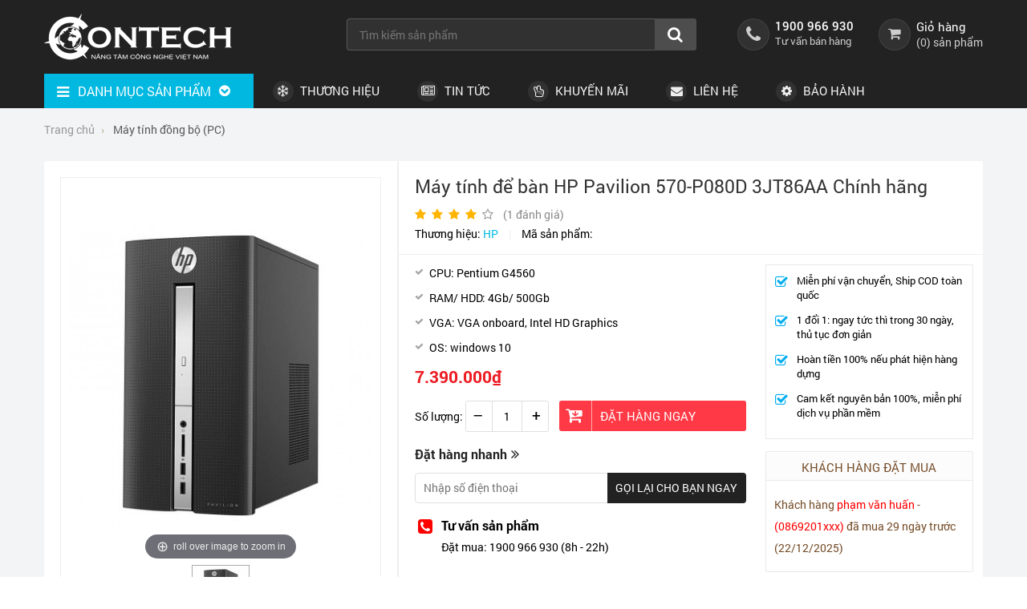

--- FILE ---
content_type: text/html; charset=UTF-8
request_url: https://contechco.com.vn/may-tinh-dong-bo/may-tinh-de-ban-hp-pavilion-570-p080d-3jt86aa-chinh-hang-p516.html
body_size: 72621
content:
		<!DOCTYPE html PUBLIC "-//W3C//DTD XHTML 1.0 Transitional//EN" "http://www.w3.org/TR/xhtml1/DTD/xhtml1-transitional.dtd">
		<html xmlns="http://www.w3.org/1999/xhtml" lang="vi" xml:lang="vi">
		<head id="Head1" prefix="og: http://ogp.me/ns# fb:http://ogp.me/ns/fb# article:http://ogp.me/ns/article#">
		<meta http-equiv="Content-Type" content="text/html; charset=utf-8" />
		<meta http-equiv="Cache-control" content="public">
		<title>Máy tính để bàn HP Pavilion 570-P080D 3JT86AA Chính hãng</title>
		<meta name="description" content="Máy tính để bàn HP Pavilion 570-P080D 3JT86AA có thể xem là một lựa chọn 'ăn chắc mặc bền' cho nhu cầu làm việc và giải trí đa phương tiện hằng ngày trong gia đình cũng..." />
		<meta name="keywords" content="Máy tính để bàn HP Pavilion 570-P080D 3JT86AA Chính hãng,Máy tính để bàn,HP,Pavilion 570-P080D 3JT86AA,Máy tính để bàn HP Pavilion 570-P080D 3JT86AA Chính hãng" />
		<meta name="COPYRIGHT" content="https://contechco.com.vn/" />
		<meta name="DEVELOPER" content="Phạm Huy - robocon20062007@gmail.com" />
		<meta name="dc.language" content="VN" />
		<meta name="dc.source" content="https://contechco.com.vn/" />
		<meta name="dc.relation" content="https://contechco.com.vn/" />
		<meta name="dc.title" content="Máy tính để bàn HP Pavilion 570-P080D 3JT86AA Chính hãng" />
		<meta name="dc.keywords" content="Máy tính để bàn HP Pavilion 570-P080D 3JT86AA Chính hãng,Máy tính để bàn,HP,Pavilion 570-P080D 3JT86AA,Máy tính để bàn HP Pavilion 570-P080D 3JT86AA Chính hãng" />
		<meta name="dc.subject" content="Máy tính để bàn HP Pavilion 570-P080D 3JT86AA Chính hãng" />
		<meta name="dc.description" content="Máy tính để bàn HP Pavilion 570-P080D 3JT86AA có thể xem là một lựa chọn 'ăn chắc mặc bền' cho nhu cầu làm việc và giải trí đa phương tiện hằng ngày trong gia đình cũng..." />
    		<link rel="author" href="https://contechco.com.vn/" />
		<meta property="og:site_name" content="IT Services - Bảo Trì Máy Tính - Dịch vụ IT Văn Phòng - Lắp đặt Camera - Thi công mạng Lan Doanh Nghiệp">        
		<meta property="og:locale" content="vi_VN" />
		<meta property="og:title" content="Máy tính để bàn HP Pavilion 570-P080D 3JT86AA Chính hãng"/>
		<meta property="og:url"  content="http://contechco.com.vn/may-tinh-dong-bo/may-tinh-de-ban-hp-pavilion-570-p080d-3jt86aa-chinh-hang-p516.html" /> 
		<meta property="og:description"  content="Máy tính để bàn HP Pavilion 570-P080D 3JT86AA có thể xem là một lựa chọn 'ăn chắc mặc bền' cho nhu cầu làm việc và giải trí đa phương tiện hằng ngày trong gia đình cũng..." />
		<meta property="fb:pages" content="194080674087322" />
		<meta property="fb:app_id" content="288617028275311" />
		<meta property="fb:admins" content="1847499911" />
		<meta http-equiv="Content-Security-Policy" content="upgrade-insecure-requests">		
		<meta name="google-site-verification" content="4gbw65W7fbR2RawkAr9uCHqDmIvtCJDL6ertGx-cXQk" />



		<meta property="og:image"  content="https://contechco.com.vn/images/products/2018/06/22/large/contechco_hp_1_1529682535.jpg" />
				<meta property="og:image:width" content="600 "/>
				<meta property="og:image:height" content="315"/>
			<link rel="amphtml" href="https://contechco.com.vn/may-tinh-dong-bo/may-tinh-de-ban-hp-pavilion-570-p080d-3jt86aa-chinh-hang-p516.amp">		
			<script type="application/ld+json">
			{
			    "@context": "http://schema.org/",
			    "@type": "Product",
			    "name": "Máy tính để bàn HP Pavilion 570-P080D 3JT86AA Chính hãng",
			    "image": "https://contechco.com.vn/images/products/2018/06/22/large/contechco_hp_1_1529682535.jpg",
			    "description": "CPU:	Pentium G4560
RAM/ HDD:	4Gb/ 500Gb
VGA:	VGA onboard, Intel HD Graphics
OS:	windows 10",
			    "mpn": "516",
			    "brand": {
			        "@type": "Máy tính đồng bộ (PC)",
			        "name": "HP"
			    },
			    "aggregateRating": {
			        "@type": "AggregateRating",
			        "ratingValue": "4",
			        "reviewCount": "1"
			    },
			    "offers": {
			        "@type": "Offer",
			        "priceCurrency": "VND",
			        "price": "7390000",
			        "priceValidUntil": "2020-11-05",
			        "itemCondition": "http://schema.org/UsedCondition",
			        "availability": "http://schema.org/InStock",
			        "seller": {
			            "@type": "Retail",
			            "name": "https://contechco.com.vn/"
			        }
			    }
			}

			</script>
		<meta name="viewport" content="width=device-width, initial-scale=1, minimum-scale=1">		<link type='image/x-icon'	href='https://contechco.com.vn/favicon.ico' rel='icon' />
		<meta content='INDEX,FOLLOW' name='robots' />
		<meta name="googlebot" content="index,follow" />
		<meta name="geo.placename" content="H&agrave; Nội" />
		<meta name="geo.region" content="VN-HN" />
		<meta name="geo.position" content="21;105.83" />
		<meta name="ICBM" content="21, 105.83" />
				<style amp-custom>/*!
 *  Font Awesome 4.7.0 by @davegandy - http://fontawesome.io - @fontawesome
 *  License - http://fontawesome.io/license (Font: SIL OFL 1.1, CSS: MIT License)
 */@font-face{font-family:'FontAwesome';src:url('https://contechco.com.vn/templates/tainghecaocap/css/fonts/font-awesome-4.7.0/fonts/fontawesome-webfont.eot?v=4.7.0');src:url('https://contechco.com.vn/templates/tainghecaocap/css/fonts/font-awesome-4.7.0/fonts/fontawesome-webfont.eot?#iefix&v=4.7.0') format('embedded-opentype'),url('https://contechco.com.vn/templates/tainghecaocap/css/fonts/font-awesome-4.7.0/fonts/fontawesome-webfont.woff2?v=4.7.0') format('woff2'),url('https://contechco.com.vn/templates/tainghecaocap/css/fonts/font-awesome-4.7.0/fonts/fontawesome-webfont.woff?v=4.7.0') format('woff'),url('https://contechco.com.vn/templates/tainghecaocap/css/fonts/font-awesome-4.7.0/fonts/fontawesome-webfont.ttf?v=4.7.0') format('truetype'),url('https://contechco.com.vn/templates/tainghecaocap/css/fonts/font-awesome-4.7.0/fonts/fontawesome-webfont.svg?v=4.7.0#fontawesomeregular') format('svg');font-weight:normal;font-style:normal}.fa{display:inline-block;font:normal normal normal 14px/1 FontAwesome;font-size:inherit;text-rendering:auto;-webkit-font-smoothing:antialiased;-moz-osx-font-smoothing:grayscale}.fa-lg{font-size:1.33333333em;line-height:.75em;vertical-align:-15%}.fa-2x{font-size:2em}.fa-3x{font-size:3em}.fa-4x{font-size:4em}.fa-5x{font-size:5em}.fa-fw{width:1.28571429em;text-align:center}.fa-ul{padding-left:0;margin-left:2.14285714em;list-style-type:none}.fa-ul>li{position:relative}.fa-li{position:absolute;left:-2.14285714em;width:2.14285714em;top:.14285714em;text-align:center}.fa-li.fa-lg{left:-1.85714286em}.fa-border{padding:.2em .25em .15em;border:solid .08em #eee;border-radius:.1em}.fa-pull-left{float:left}.fa-pull-right{float:right}.fa.fa-pull-left{margin-right:.3em}.fa.fa-pull-right{margin-left:.3em}.pull-right{float:right}.pull-left{float:left}.fa.pull-left{margin-right:.3em}.fa.pull-right{margin-left:.3em}.fa-spin{-webkit-animation:fa-spin 2s infinite linear;animation:fa-spin 2s infinite linear}.fa-pulse{-webkit-animation:fa-spin 1s infinite steps(8);animation:fa-spin 1s infinite steps(8)}@-webkit-keyframes fa-spin{0%{-webkit-transform:rotate(0deg);transform:rotate(0deg)}100%{-webkit-transform:rotate(359deg);transform:rotate(359deg)}}@keyframes fa-spin{0%{-webkit-transform:rotate(0deg);transform:rotate(0deg)}100%{-webkit-transform:rotate(359deg);transform:rotate(359deg)}}.fa-rotate-90{-ms-filter:"progid:DXImageTransform.Microsoft.BasicImage(rotation=1)";-webkit-transform:rotate(90deg);-ms-transform:rotate(90deg);transform:rotate(90deg)}.fa-rotate-180{-ms-filter:"progid:DXImageTransform.Microsoft.BasicImage(rotation=2)";-webkit-transform:rotate(180deg);-ms-transform:rotate(180deg);transform:rotate(180deg)}.fa-rotate-270{-ms-filter:"progid:DXImageTransform.Microsoft.BasicImage(rotation=3)";-webkit-transform:rotate(270deg);-ms-transform:rotate(270deg);transform:rotate(270deg)}.fa-flip-horizontal{-ms-filter:"progid:DXImageTransform.Microsoft.BasicImage(rotation=0, mirror=1)";-webkit-transform:scale(-1, 1);-ms-transform:scale(-1, 1);transform:scale(-1, 1)}.fa-flip-vertical{-ms-filter:"progid:DXImageTransform.Microsoft.BasicImage(rotation=2, mirror=1)";-webkit-transform:scale(1, -1);-ms-transform:scale(1, -1);transform:scale(1, -1)}:root .fa-rotate-90,:root .fa-rotate-180,:root .fa-rotate-270,:root .fa-flip-horizontal,:root .fa-flip-vertical{filter:none}.fa-stack{position:relative;display:inline-block;width:2em;height:2em;line-height:2em;vertical-align:middle}.fa-stack-1x,.fa-stack-2x{position:absolute;left:0;width:100%;text-align:center}.fa-stack-1x{line-height:inherit}.fa-stack-2x{font-size:2em}.fa-inverse{color:#fff}.fa-glass:before{content:"\f000"}.fa-music:before{content:"\f001"}.fa-search:before{content:"\f002"}.fa-envelope-o:before{content:"\f003"}.fa-heart:before{content:"\f004"}.fa-star:before{content:"\f005"}.fa-star-o:before{content:"\f006"}.fa-user:before{content:"\f007"}.fa-film:before{content:"\f008"}.fa-th-large:before{content:"\f009"}.fa-th:before{content:"\f00a"}.fa-th-list:before{content:"\f00b"}.fa-check:before{content:"\f00c"}.fa-remove:before,.fa-close:before,.fa-times:before{content:"\f00d"}.fa-search-plus:before{content:"\f00e"}.fa-search-minus:before{content:"\f010"}.fa-power-off:before{content:"\f011"}.fa-signal:before{content:"\f012"}.fa-gear:before,.fa-cog:before{content:"\f013"}.fa-trash-o:before{content:"\f014"}.fa-home:before{content:"\f015"}.fa-file-o:before{content:"\f016"}.fa-clock-o:before{content:"\f017"}.fa-road:before{content:"\f018"}.fa-download:before{content:"\f019"}.fa-arrow-circle-o-down:before{content:"\f01a"}.fa-arrow-circle-o-up:before{content:"\f01b"}.fa-inbox:before{content:"\f01c"}.fa-play-circle-o:before{content:"\f01d"}.fa-rotate-right:before,.fa-repeat:before{content:"\f01e"}.fa-refresh:before{content:"\f021"}.fa-list-alt:before{content:"\f022"}.fa-lock:before{content:"\f023"}.fa-flag:before{content:"\f024"}.fa-headphones:before{content:"\f025"}.fa-volume-off:before{content:"\f026"}.fa-volume-down:before{content:"\f027"}.fa-volume-up:before{content:"\f028"}.fa-qrcode:before{content:"\f029"}.fa-barcode:before{content:"\f02a"}.fa-tag:before{content:"\f02b"}.fa-tags:before{content:"\f02c"}.fa-book:before{content:"\f02d"}.fa-bookmark:before{content:"\f02e"}.fa-print:before{content:"\f02f"}.fa-camera:before{content:"\f030"}.fa-font:before{content:"\f031"}.fa-bold:before{content:"\f032"}.fa-italic:before{content:"\f033"}.fa-text-height:before{content:"\f034"}.fa-text-width:before{content:"\f035"}.fa-align-left:before{content:"\f036"}.fa-align-center:before{content:"\f037"}.fa-align-right:before{content:"\f038"}.fa-align-justify:before{content:"\f039"}.fa-list:before{content:"\f03a"}.fa-dedent:before,.fa-outdent:before{content:"\f03b"}.fa-indent:before{content:"\f03c"}.fa-video-camera:before{content:"\f03d"}.fa-photo:before,.fa-image:before,.fa-picture-o:before{content:"\f03e"}.fa-pencil:before{content:"\f040"}.fa-map-marker:before{content:"\f041"}.fa-adjust:before{content:"\f042"}.fa-tint:before{content:"\f043"}.fa-edit:before,.fa-pencil-square-o:before{content:"\f044"}.fa-share-square-o:before{content:"\f045"}.fa-check-square-o:before{content:"\f046"}.fa-arrows:before{content:"\f047"}.fa-step-backward:before{content:"\f048"}.fa-fast-backward:before{content:"\f049"}.fa-backward:before{content:"\f04a"}.fa-play:before{content:"\f04b"}.fa-pause:before{content:"\f04c"}.fa-stop:before{content:"\f04d"}.fa-forward:before{content:"\f04e"}.fa-fast-forward:before{content:"\f050"}.fa-step-forward:before{content:"\f051"}.fa-eject:before{content:"\f052"}.fa-chevron-left:before{content:"\f053"}.fa-chevron-right:before{content:"\f054"}.fa-plus-circle:before{content:"\f055"}.fa-minus-circle:before{content:"\f056"}.fa-times-circle:before{content:"\f057"}.fa-check-circle:before{content:"\f058"}.fa-question-circle:before{content:"\f059"}.fa-info-circle:before{content:"\f05a"}.fa-crosshairs:before{content:"\f05b"}.fa-times-circle-o:before{content:"\f05c"}.fa-check-circle-o:before{content:"\f05d"}.fa-ban:before{content:"\f05e"}.fa-arrow-left:before{content:"\f060"}.fa-arrow-right:before{content:"\f061"}.fa-arrow-up:before{content:"\f062"}.fa-arrow-down:before{content:"\f063"}.fa-mail-forward:before,.fa-share:before{content:"\f064"}.fa-expand:before{content:"\f065"}.fa-compress:before{content:"\f066"}.fa-plus:before{content:"\f067"}.fa-minus:before{content:"\f068"}.fa-asterisk:before{content:"\f069"}.fa-exclamation-circle:before{content:"\f06a"}.fa-gift:before{content:"\f06b"}.fa-leaf:before{content:"\f06c"}.fa-fire:before{content:"\f06d"}.fa-eye:before{content:"\f06e"}.fa-eye-slash:before{content:"\f070"}.fa-warning:before,.fa-exclamation-triangle:before{content:"\f071"}.fa-plane:before{content:"\f072"}.fa-calendar:before{content:"\f073"}.fa-random:before{content:"\f074"}.fa-comment:before{content:"\f075"}.fa-magnet:before{content:"\f076"}.fa-chevron-up:before{content:"\f077"}.fa-chevron-down:before{content:"\f078"}.fa-retweet:before{content:"\f079"}.fa-shopping-cart:before{content:"\f07a"}.fa-folder:before{content:"\f07b"}.fa-folder-open:before{content:"\f07c"}.fa-arrows-v:before{content:"\f07d"}.fa-arrows-h:before{content:"\f07e"}.fa-bar-chart-o:before,.fa-bar-chart:before{content:"\f080"}.fa-twitter-square:before{content:"\f081"}.fa-facebook-square:before{content:"\f082"}.fa-camera-retro:before{content:"\f083"}.fa-key:before{content:"\f084"}.fa-gears:before,.fa-cogs:before{content:"\f085"}.fa-comments:before{content:"\f086"}.fa-thumbs-o-up:before{content:"\f087"}.fa-thumbs-o-down:before{content:"\f088"}.fa-star-half:before{content:"\f089"}.fa-heart-o:before{content:"\f08a"}.fa-sign-out:before{content:"\f08b"}.fa-linkedin-square:before{content:"\f08c"}.fa-thumb-tack:before{content:"\f08d"}.fa-external-link:before{content:"\f08e"}.fa-sign-in:before{content:"\f090"}.fa-trophy:before{content:"\f091"}.fa-github-square:before{content:"\f092"}.fa-upload:before{content:"\f093"}.fa-lemon-o:before{content:"\f094"}.fa-phone:before{content:"\f095"}.fa-square-o:before{content:"\f096"}.fa-bookmark-o:before{content:"\f097"}.fa-phone-square:before{content:"\f098"}.fa-twitter:before{content:"\f099"}.fa-facebook-f:before,.fa-facebook:before{content:"\f09a"}.fa-github:before{content:"\f09b"}.fa-unlock:before{content:"\f09c"}.fa-credit-card:before{content:"\f09d"}.fa-feed:before,.fa-rss:before{content:"\f09e"}.fa-hdd-o:before{content:"\f0a0"}.fa-bullhorn:before{content:"\f0a1"}.fa-bell:before{content:"\f0f3"}.fa-certificate:before{content:"\f0a3"}.fa-hand-o-right:before{content:"\f0a4"}.fa-hand-o-left:before{content:"\f0a5"}.fa-hand-o-up:before{content:"\f0a6"}.fa-hand-o-down:before{content:"\f0a7"}.fa-arrow-circle-left:before{content:"\f0a8"}.fa-arrow-circle-right:before{content:"\f0a9"}.fa-arrow-circle-up:before{content:"\f0aa"}.fa-arrow-circle-down:before{content:"\f0ab"}.fa-globe:before{content:"\f0ac"}.fa-wrench:before{content:"\f0ad"}.fa-tasks:before{content:"\f0ae"}.fa-filter:before{content:"\f0b0"}.fa-briefcase:before{content:"\f0b1"}.fa-arrows-alt:before{content:"\f0b2"}.fa-group:before,.fa-users:before{content:"\f0c0"}.fa-chain:before,.fa-link:before{content:"\f0c1"}.fa-cloud:before{content:"\f0c2"}.fa-flask:before{content:"\f0c3"}.fa-cut:before,.fa-scissors:before{content:"\f0c4"}.fa-copy:before,.fa-files-o:before{content:"\f0c5"}.fa-paperclip:before{content:"\f0c6"}.fa-save:before,.fa-floppy-o:before{content:"\f0c7"}.fa-square:before{content:"\f0c8"}.fa-navicon:before,.fa-reorder:before,.fa-bars:before{content:"\f0c9"}.fa-list-ul:before{content:"\f0ca"}.fa-list-ol:before{content:"\f0cb"}.fa-strikethrough:before{content:"\f0cc"}.fa-underline:before{content:"\f0cd"}.fa-table:before{content:"\f0ce"}.fa-magic:before{content:"\f0d0"}.fa-truck:before{content:"\f0d1"}.fa-pinterest:before{content:"\f0d2"}.fa-pinterest-square:before{content:"\f0d3"}.fa-google-plus-square:before{content:"\f0d4"}.fa-google-plus:before{content:"\f0d5"}.fa-money:before{content:"\f0d6"}.fa-caret-down:before{content:"\f0d7"}.fa-caret-up:before{content:"\f0d8"}.fa-caret-left:before{content:"\f0d9"}.fa-caret-right:before{content:"\f0da"}.fa-columns:before{content:"\f0db"}.fa-unsorted:before,.fa-sort:before{content:"\f0dc"}.fa-sort-down:before,.fa-sort-desc:before{content:"\f0dd"}.fa-sort-up:before,.fa-sort-asc:before{content:"\f0de"}.fa-envelope:before{content:"\f0e0"}.fa-linkedin:before{content:"\f0e1"}.fa-rotate-left:before,.fa-undo:before{content:"\f0e2"}.fa-legal:before,.fa-gavel:before{content:"\f0e3"}.fa-dashboard:before,.fa-tachometer:before{content:"\f0e4"}.fa-comment-o:before{content:"\f0e5"}.fa-comments-o:before{content:"\f0e6"}.fa-flash:before,.fa-bolt:before{content:"\f0e7"}.fa-sitemap:before{content:"\f0e8"}.fa-umbrella:before{content:"\f0e9"}.fa-paste:before,.fa-clipboard:before{content:"\f0ea"}.fa-lightbulb-o:before{content:"\f0eb"}.fa-exchange:before{content:"\f0ec"}.fa-cloud-download:before{content:"\f0ed"}.fa-cloud-upload:before{content:"\f0ee"}.fa-user-md:before{content:"\f0f0"}.fa-stethoscope:before{content:"\f0f1"}.fa-suitcase:before{content:"\f0f2"}.fa-bell-o:before{content:"\f0a2"}.fa-coffee:before{content:"\f0f4"}.fa-cutlery:before{content:"\f0f5"}.fa-file-text-o:before{content:"\f0f6"}.fa-building-o:before{content:"\f0f7"}.fa-hospital-o:before{content:"\f0f8"}.fa-ambulance:before{content:"\f0f9"}.fa-medkit:before{content:"\f0fa"}.fa-fighter-jet:before{content:"\f0fb"}.fa-beer:before{content:"\f0fc"}.fa-h-square:before{content:"\f0fd"}.fa-plus-square:before{content:"\f0fe"}.fa-angle-double-left:before{content:"\f100"}.fa-angle-double-right:before{content:"\f101"}.fa-angle-double-up:before{content:"\f102"}.fa-angle-double-down:before{content:"\f103"}.fa-angle-left:before{content:"\f104"}.fa-angle-right:before{content:"\f105"}.fa-angle-up:before{content:"\f106"}.fa-angle-down:before{content:"\f107"}.fa-desktop:before{content:"\f108"}.fa-laptop:before{content:"\f109"}.fa-tablet:before{content:"\f10a"}.fa-mobile-phone:before,.fa-mobile:before{content:"\f10b"}.fa-circle-o:before{content:"\f10c"}.fa-quote-left:before{content:"\f10d"}.fa-quote-right:before{content:"\f10e"}.fa-spinner:before{content:"\f110"}.fa-circle:before{content:"\f111"}.fa-mail-reply:before,.fa-reply:before{content:"\f112"}.fa-github-alt:before{content:"\f113"}.fa-folder-o:before{content:"\f114"}.fa-folder-open-o:before{content:"\f115"}.fa-smile-o:before{content:"\f118"}.fa-frown-o:before{content:"\f119"}.fa-meh-o:before{content:"\f11a"}.fa-gamepad:before{content:"\f11b"}.fa-keyboard-o:before{content:"\f11c"}.fa-flag-o:before{content:"\f11d"}.fa-flag-checkered:before{content:"\f11e"}.fa-terminal:before{content:"\f120"}.fa-code:before{content:"\f121"}.fa-mail-reply-all:before,.fa-reply-all:before{content:"\f122"}.fa-star-half-empty:before,.fa-star-half-full:before,.fa-star-half-o:before{content:"\f123"}.fa-location-arrow:before{content:"\f124"}.fa-crop:before{content:"\f125"}.fa-code-fork:before{content:"\f126"}.fa-unlink:before,.fa-chain-broken:before{content:"\f127"}.fa-question:before{content:"\f128"}.fa-info:before{content:"\f129"}.fa-exclamation:before{content:"\f12a"}.fa-superscript:before{content:"\f12b"}.fa-subscript:before{content:"\f12c"}.fa-eraser:before{content:"\f12d"}.fa-puzzle-piece:before{content:"\f12e"}.fa-microphone:before{content:"\f130"}.fa-microphone-slash:before{content:"\f131"}.fa-shield:before{content:"\f132"}.fa-calendar-o:before{content:"\f133"}.fa-fire-extinguisher:before{content:"\f134"}.fa-rocket:before{content:"\f135"}.fa-maxcdn:before{content:"\f136"}.fa-chevron-circle-left:before{content:"\f137"}.fa-chevron-circle-right:before{content:"\f138"}.fa-chevron-circle-up:before{content:"\f139"}.fa-chevron-circle-down:before{content:"\f13a"}.fa-html5:before{content:"\f13b"}.fa-css3:before{content:"\f13c"}.fa-anchor:before{content:"\f13d"}.fa-unlock-alt:before{content:"\f13e"}.fa-bullseye:before{content:"\f140"}.fa-ellipsis-h:before{content:"\f141"}.fa-ellipsis-v:before{content:"\f142"}.fa-rss-square:before{content:"\f143"}.fa-play-circle:before{content:"\f144"}.fa-ticket:before{content:"\f145"}.fa-minus-square:before{content:"\f146"}.fa-minus-square-o:before{content:"\f147"}.fa-level-up:before{content:"\f148"}.fa-level-down:before{content:"\f149"}.fa-check-square:before{content:"\f14a"}.fa-pencil-square:before{content:"\f14b"}.fa-external-link-square:before{content:"\f14c"}.fa-share-square:before{content:"\f14d"}.fa-compass:before{content:"\f14e"}.fa-toggle-down:before,.fa-caret-square-o-down:before{content:"\f150"}.fa-toggle-up:before,.fa-caret-square-o-up:before{content:"\f151"}.fa-toggle-right:before,.fa-caret-square-o-right:before{content:"\f152"}.fa-euro:before,.fa-eur:before{content:"\f153"}.fa-gbp:before{content:"\f154"}.fa-dollar:before,.fa-usd:before{content:"\f155"}.fa-rupee:before,.fa-inr:before{content:"\f156"}.fa-cny:before,.fa-rmb:before,.fa-yen:before,.fa-jpy:before{content:"\f157"}.fa-ruble:before,.fa-rouble:before,.fa-rub:before{content:"\f158"}.fa-won:before,.fa-krw:before{content:"\f159"}.fa-bitcoin:before,.fa-btc:before{content:"\f15a"}.fa-file:before{content:"\f15b"}.fa-file-text:before{content:"\f15c"}.fa-sort-alpha-asc:before{content:"\f15d"}.fa-sort-alpha-desc:before{content:"\f15e"}.fa-sort-amount-asc:before{content:"\f160"}.fa-sort-amount-desc:before{content:"\f161"}.fa-sort-numeric-asc:before{content:"\f162"}.fa-sort-numeric-desc:before{content:"\f163"}.fa-thumbs-up:before{content:"\f164"}.fa-thumbs-down:before{content:"\f165"}.fa-youtube-square:before{content:"\f166"}.fa-youtube:before{content:"\f167"}.fa-xing:before{content:"\f168"}.fa-xing-square:before{content:"\f169"}.fa-youtube-play:before{content:"\f16a"}.fa-dropbox:before{content:"\f16b"}.fa-stack-overflow:before{content:"\f16c"}.fa-instagram:before{content:"\f16d"}.fa-flickr:before{content:"\f16e"}.fa-adn:before{content:"\f170"}.fa-bitbucket:before{content:"\f171"}.fa-bitbucket-square:before{content:"\f172"}.fa-tumblr:before{content:"\f173"}.fa-tumblr-square:before{content:"\f174"}.fa-long-arrow-down:before{content:"\f175"}.fa-long-arrow-up:before{content:"\f176"}.fa-long-arrow-left:before{content:"\f177"}.fa-long-arrow-right:before{content:"\f178"}.fa-apple:before{content:"\f179"}.fa-windows:before{content:"\f17a"}.fa-android:before{content:"\f17b"}.fa-linux:before{content:"\f17c"}.fa-dribbble:before{content:"\f17d"}.fa-skype:before{content:"\f17e"}.fa-foursquare:before{content:"\f180"}.fa-trello:before{content:"\f181"}.fa-female:before{content:"\f182"}.fa-male:before{content:"\f183"}.fa-gittip:before,.fa-gratipay:before{content:"\f184"}.fa-sun-o:before{content:"\f185"}.fa-moon-o:before{content:"\f186"}.fa-archive:before{content:"\f187"}.fa-bug:before{content:"\f188"}.fa-vk:before{content:"\f189"}.fa-weibo:before{content:"\f18a"}.fa-renren:before{content:"\f18b"}.fa-pagelines:before{content:"\f18c"}.fa-stack-exchange:before{content:"\f18d"}.fa-arrow-circle-o-right:before{content:"\f18e"}.fa-arrow-circle-o-left:before{content:"\f190"}.fa-toggle-left:before,.fa-caret-square-o-left:before{content:"\f191"}.fa-dot-circle-o:before{content:"\f192"}.fa-wheelchair:before{content:"\f193"}.fa-vimeo-square:before{content:"\f194"}.fa-turkish-lira:before,.fa-try:before{content:"\f195"}.fa-plus-square-o:before{content:"\f196"}.fa-space-shuttle:before{content:"\f197"}.fa-slack:before{content:"\f198"}.fa-envelope-square:before{content:"\f199"}.fa-wordpress:before{content:"\f19a"}.fa-openid:before{content:"\f19b"}.fa-institution:before,.fa-bank:before,.fa-university:before{content:"\f19c"}.fa-mortar-board:before,.fa-graduation-cap:before{content:"\f19d"}.fa-yahoo:before{content:"\f19e"}.fa-google:before{content:"\f1a0"}.fa-reddit:before{content:"\f1a1"}.fa-reddit-square:before{content:"\f1a2"}.fa-stumbleupon-circle:before{content:"\f1a3"}.fa-stumbleupon:before{content:"\f1a4"}.fa-delicious:before{content:"\f1a5"}.fa-digg:before{content:"\f1a6"}.fa-pied-piper-pp:before{content:"\f1a7"}.fa-pied-piper-alt:before{content:"\f1a8"}.fa-drupal:before{content:"\f1a9"}.fa-joomla:before{content:"\f1aa"}.fa-language:before{content:"\f1ab"}.fa-fax:before{content:"\f1ac"}.fa-building:before{content:"\f1ad"}.fa-child:before{content:"\f1ae"}.fa-paw:before{content:"\f1b0"}.fa-spoon:before{content:"\f1b1"}.fa-cube:before{content:"\f1b2"}.fa-cubes:before{content:"\f1b3"}.fa-behance:before{content:"\f1b4"}.fa-behance-square:before{content:"\f1b5"}.fa-steam:before{content:"\f1b6"}.fa-steam-square:before{content:"\f1b7"}.fa-recycle:before{content:"\f1b8"}.fa-automobile:before,.fa-car:before{content:"\f1b9"}.fa-cab:before,.fa-taxi:before{content:"\f1ba"}.fa-tree:before{content:"\f1bb"}.fa-spotify:before{content:"\f1bc"}.fa-deviantart:before{content:"\f1bd"}.fa-soundcloud:before{content:"\f1be"}.fa-database:before{content:"\f1c0"}.fa-file-pdf-o:before{content:"\f1c1"}.fa-file-word-o:before{content:"\f1c2"}.fa-file-excel-o:before{content:"\f1c3"}.fa-file-powerpoint-o:before{content:"\f1c4"}.fa-file-photo-o:before,.fa-file-picture-o:before,.fa-file-image-o:before{content:"\f1c5"}.fa-file-zip-o:before,.fa-file-archive-o:before{content:"\f1c6"}.fa-file-sound-o:before,.fa-file-audio-o:before{content:"\f1c7"}.fa-file-movie-o:before,.fa-file-video-o:before{content:"\f1c8"}.fa-file-code-o:before{content:"\f1c9"}.fa-vine:before{content:"\f1ca"}.fa-codepen:before{content:"\f1cb"}.fa-jsfiddle:before{content:"\f1cc"}.fa-life-bouy:before,.fa-life-buoy:before,.fa-life-saver:before,.fa-support:before,.fa-life-ring:before{content:"\f1cd"}.fa-circle-o-notch:before{content:"\f1ce"}.fa-ra:before,.fa-resistance:before,.fa-rebel:before{content:"\f1d0"}.fa-ge:before,.fa-empire:before{content:"\f1d1"}.fa-git-square:before{content:"\f1d2"}.fa-git:before{content:"\f1d3"}.fa-y-combinator-square:before,.fa-yc-square:before,.fa-hacker-news:before{content:"\f1d4"}.fa-tencent-weibo:before{content:"\f1d5"}.fa-qq:before{content:"\f1d6"}.fa-wechat:before,.fa-weixin:before{content:"\f1d7"}.fa-send:before,.fa-paper-plane:before{content:"\f1d8"}.fa-send-o:before,.fa-paper-plane-o:before{content:"\f1d9"}.fa-history:before{content:"\f1da"}.fa-circle-thin:before{content:"\f1db"}.fa-header:before{content:"\f1dc"}.fa-paragraph:before{content:"\f1dd"}.fa-sliders:before{content:"\f1de"}.fa-share-alt:before{content:"\f1e0"}.fa-share-alt-square:before{content:"\f1e1"}.fa-bomb:before{content:"\f1e2"}.fa-soccer-ball-o:before,.fa-futbol-o:before{content:"\f1e3"}.fa-tty:before{content:"\f1e4"}.fa-binoculars:before{content:"\f1e5"}.fa-plug:before{content:"\f1e6"}.fa-slideshare:before{content:"\f1e7"}.fa-twitch:before{content:"\f1e8"}.fa-yelp:before{content:"\f1e9"}.fa-newspaper-o:before{content:"\f1ea"}.fa-wifi:before{content:"\f1eb"}.fa-calculator:before{content:"\f1ec"}.fa-paypal:before{content:"\f1ed"}.fa-google-wallet:before{content:"\f1ee"}.fa-cc-visa:before{content:"\f1f0"}.fa-cc-mastercard:before{content:"\f1f1"}.fa-cc-discover:before{content:"\f1f2"}.fa-cc-amex:before{content:"\f1f3"}.fa-cc-paypal:before{content:"\f1f4"}.fa-cc-stripe:before{content:"\f1f5"}.fa-bell-slash:before{content:"\f1f6"}.fa-bell-slash-o:before{content:"\f1f7"}.fa-trash:before{content:"\f1f8"}.fa-copyright:before{content:"\f1f9"}.fa-at:before{content:"\f1fa"}.fa-eyedropper:before{content:"\f1fb"}.fa-paint-brush:before{content:"\f1fc"}.fa-birthday-cake:before{content:"\f1fd"}.fa-area-chart:before{content:"\f1fe"}.fa-pie-chart:before{content:"\f200"}.fa-line-chart:before{content:"\f201"}.fa-lastfm:before{content:"\f202"}.fa-lastfm-square:before{content:"\f203"}.fa-toggle-off:before{content:"\f204"}.fa-toggle-on:before{content:"\f205"}.fa-bicycle:before{content:"\f206"}.fa-bus:before{content:"\f207"}.fa-ioxhost:before{content:"\f208"}.fa-angellist:before{content:"\f209"}.fa-cc:before{content:"\f20a"}.fa-shekel:before,.fa-sheqel:before,.fa-ils:before{content:"\f20b"}.fa-meanpath:before{content:"\f20c"}.fa-buysellads:before{content:"\f20d"}.fa-connectdevelop:before{content:"\f20e"}.fa-dashcube:before{content:"\f210"}.fa-forumbee:before{content:"\f211"}.fa-leanpub:before{content:"\f212"}.fa-sellsy:before{content:"\f213"}.fa-shirtsinbulk:before{content:"\f214"}.fa-simplybuilt:before{content:"\f215"}.fa-skyatlas:before{content:"\f216"}.fa-cart-plus:before{content:"\f217"}.fa-cart-arrow-down:before{content:"\f218"}.fa-diamond:before{content:"\f219"}.fa-ship:before{content:"\f21a"}.fa-user-secret:before{content:"\f21b"}.fa-motorcycle:before{content:"\f21c"}.fa-street-view:before{content:"\f21d"}.fa-heartbeat:before{content:"\f21e"}.fa-venus:before{content:"\f221"}.fa-mars:before{content:"\f222"}.fa-mercury:before{content:"\f223"}.fa-intersex:before,.fa-transgender:before{content:"\f224"}.fa-transgender-alt:before{content:"\f225"}.fa-venus-double:before{content:"\f226"}.fa-mars-double:before{content:"\f227"}.fa-venus-mars:before{content:"\f228"}.fa-mars-stroke:before{content:"\f229"}.fa-mars-stroke-v:before{content:"\f22a"}.fa-mars-stroke-h:before{content:"\f22b"}.fa-neuter:before{content:"\f22c"}.fa-genderless:before{content:"\f22d"}.fa-facebook-official:before{content:"\f230"}.fa-pinterest-p:before{content:"\f231"}.fa-whatsapp:before{content:"\f232"}.fa-server:before{content:"\f233"}.fa-user-plus:before{content:"\f234"}.fa-user-times:before{content:"\f235"}.fa-hotel:before,.fa-bed:before{content:"\f236"}.fa-viacoin:before{content:"\f237"}.fa-train:before{content:"\f238"}.fa-subway:before{content:"\f239"}.fa-medium:before{content:"\f23a"}.fa-yc:before,.fa-y-combinator:before{content:"\f23b"}.fa-optin-monster:before{content:"\f23c"}.fa-opencart:before{content:"\f23d"}.fa-expeditedssl:before{content:"\f23e"}.fa-battery-4:before,.fa-battery:before,.fa-battery-full:before{content:"\f240"}.fa-battery-3:before,.fa-battery-three-quarters:before{content:"\f241"}.fa-battery-2:before,.fa-battery-half:before{content:"\f242"}.fa-battery-1:before,.fa-battery-quarter:before{content:"\f243"}.fa-battery-0:before,.fa-battery-empty:before{content:"\f244"}.fa-mouse-pointer:before{content:"\f245"}.fa-i-cursor:before{content:"\f246"}.fa-object-group:before{content:"\f247"}.fa-object-ungroup:before{content:"\f248"}.fa-sticky-note:before{content:"\f249"}.fa-sticky-note-o:before{content:"\f24a"}.fa-cc-jcb:before{content:"\f24b"}.fa-cc-diners-club:before{content:"\f24c"}.fa-clone:before{content:"\f24d"}.fa-balance-scale:before{content:"\f24e"}.fa-hourglass-o:before{content:"\f250"}.fa-hourglass-1:before,.fa-hourglass-start:before{content:"\f251"}.fa-hourglass-2:before,.fa-hourglass-half:before{content:"\f252"}.fa-hourglass-3:before,.fa-hourglass-end:before{content:"\f253"}.fa-hourglass:before{content:"\f254"}.fa-hand-grab-o:before,.fa-hand-rock-o:before{content:"\f255"}.fa-hand-stop-o:before,.fa-hand-paper-o:before{content:"\f256"}.fa-hand-scissors-o:before{content:"\f257"}.fa-hand-lizard-o:before{content:"\f258"}.fa-hand-spock-o:before{content:"\f259"}.fa-hand-pointer-o:before{content:"\f25a"}.fa-hand-peace-o:before{content:"\f25b"}.fa-trademark:before{content:"\f25c"}.fa-registered:before{content:"\f25d"}.fa-creative-commons:before{content:"\f25e"}.fa-gg:before{content:"\f260"}.fa-gg-circle:before{content:"\f261"}.fa-tripadvisor:before{content:"\f262"}.fa-odnoklassniki:before{content:"\f263"}.fa-odnoklassniki-square:before{content:"\f264"}.fa-get-pocket:before{content:"\f265"}.fa-wikipedia-w:before{content:"\f266"}.fa-safari:before{content:"\f267"}.fa-chrome:before{content:"\f268"}.fa-firefox:before{content:"\f269"}.fa-opera:before{content:"\f26a"}.fa-internet-explorer:before{content:"\f26b"}.fa-tv:before,.fa-television:before{content:"\f26c"}.fa-contao:before{content:"\f26d"}.fa-500px:before{content:"\f26e"}.fa-amazon:before{content:"\f270"}.fa-calendar-plus-o:before{content:"\f271"}.fa-calendar-minus-o:before{content:"\f272"}.fa-calendar-times-o:before{content:"\f273"}.fa-calendar-check-o:before{content:"\f274"}.fa-industry:before{content:"\f275"}.fa-map-pin:before{content:"\f276"}.fa-map-signs:before{content:"\f277"}.fa-map-o:before{content:"\f278"}.fa-map:before{content:"\f279"}.fa-commenting:before{content:"\f27a"}.fa-commenting-o:before{content:"\f27b"}.fa-houzz:before{content:"\f27c"}.fa-vimeo:before{content:"\f27d"}.fa-black-tie:before{content:"\f27e"}.fa-fonticons:before{content:"\f280"}.fa-reddit-alien:before{content:"\f281"}.fa-edge:before{content:"\f282"}.fa-credit-card-alt:before{content:"\f283"}.fa-codiepie:before{content:"\f284"}.fa-modx:before{content:"\f285"}.fa-fort-awesome:before{content:"\f286"}.fa-usb:before{content:"\f287"}.fa-product-hunt:before{content:"\f288"}.fa-mixcloud:before{content:"\f289"}.fa-scribd:before{content:"\f28a"}.fa-pause-circle:before{content:"\f28b"}.fa-pause-circle-o:before{content:"\f28c"}.fa-stop-circle:before{content:"\f28d"}.fa-stop-circle-o:before{content:"\f28e"}.fa-shopping-bag:before{content:"\f290"}.fa-shopping-basket:before{content:"\f291"}.fa-hashtag:before{content:"\f292"}.fa-bluetooth:before{content:"\f293"}.fa-bluetooth-b:before{content:"\f294"}.fa-percent:before{content:"\f295"}.fa-gitlab:before{content:"\f296"}.fa-wpbeginner:before{content:"\f297"}.fa-wpforms:before{content:"\f298"}.fa-envira:before{content:"\f299"}.fa-universal-access:before{content:"\f29a"}.fa-wheelchair-alt:before{content:"\f29b"}.fa-question-circle-o:before{content:"\f29c"}.fa-blind:before{content:"\f29d"}.fa-audio-description:before{content:"\f29e"}.fa-volume-control-phone:before{content:"\f2a0"}.fa-braille:before{content:"\f2a1"}.fa-assistive-listening-systems:before{content:"\f2a2"}.fa-asl-interpreting:before,.fa-american-sign-language-interpreting:before{content:"\f2a3"}.fa-deafness:before,.fa-hard-of-hearing:before,.fa-deaf:before{content:"\f2a4"}.fa-glide:before{content:"\f2a5"}.fa-glide-g:before{content:"\f2a6"}.fa-signing:before,.fa-sign-language:before{content:"\f2a7"}.fa-low-vision:before{content:"\f2a8"}.fa-viadeo:before{content:"\f2a9"}.fa-viadeo-square:before{content:"\f2aa"}.fa-snapchat:before{content:"\f2ab"}.fa-snapchat-ghost:before{content:"\f2ac"}.fa-snapchat-square:before{content:"\f2ad"}.fa-pied-piper:before{content:"\f2ae"}.fa-first-order:before{content:"\f2b0"}.fa-yoast:before{content:"\f2b1"}.fa-themeisle:before{content:"\f2b2"}.fa-google-plus-circle:before,.fa-google-plus-official:before{content:"\f2b3"}.fa-fa:before,.fa-font-awesome:before{content:"\f2b4"}.fa-handshake-o:before{content:"\f2b5"}.fa-envelope-open:before{content:"\f2b6"}.fa-envelope-open-o:before{content:"\f2b7"}.fa-linode:before{content:"\f2b8"}.fa-address-book:before{content:"\f2b9"}.fa-address-book-o:before{content:"\f2ba"}.fa-vcard:before,.fa-address-card:before{content:"\f2bb"}.fa-vcard-o:before,.fa-address-card-o:before{content:"\f2bc"}.fa-user-circle:before{content:"\f2bd"}.fa-user-circle-o:before{content:"\f2be"}.fa-user-o:before{content:"\f2c0"}.fa-id-badge:before{content:"\f2c1"}.fa-drivers-license:before,.fa-id-card:before{content:"\f2c2"}.fa-drivers-license-o:before,.fa-id-card-o:before{content:"\f2c3"}.fa-quora:before{content:"\f2c4"}.fa-free-code-camp:before{content:"\f2c5"}.fa-telegram:before{content:"\f2c6"}.fa-thermometer-4:before,.fa-thermometer:before,.fa-thermometer-full:before{content:"\f2c7"}.fa-thermometer-3:before,.fa-thermometer-three-quarters:before{content:"\f2c8"}.fa-thermometer-2:before,.fa-thermometer-half:before{content:"\f2c9"}.fa-thermometer-1:before,.fa-thermometer-quarter:before{content:"\f2ca"}.fa-thermometer-0:before,.fa-thermometer-empty:before{content:"\f2cb"}.fa-shower:before{content:"\f2cc"}.fa-bathtub:before,.fa-s15:before,.fa-bath:before{content:"\f2cd"}.fa-podcast:before{content:"\f2ce"}.fa-window-maximize:before{content:"\f2d0"}.fa-window-minimize:before{content:"\f2d1"}.fa-window-restore:before{content:"\f2d2"}.fa-times-rectangle:before,.fa-window-close:before{content:"\f2d3"}.fa-times-rectangle-o:before,.fa-window-close-o:before{content:"\f2d4"}.fa-bandcamp:before{content:"\f2d5"}.fa-grav:before{content:"\f2d6"}.fa-etsy:before{content:"\f2d7"}.fa-imdb:before{content:"\f2d8"}.fa-ravelry:before{content:"\f2d9"}.fa-eercast:before{content:"\f2da"}.fa-microchip:before{content:"\f2db"}.fa-snowflake-o:before{content:"\f2dc"}.fa-superpowers:before{content:"\f2dd"}.fa-wpexplorer:before{content:"\f2de"}.fa-meetup:before{content:"\f2e0"}.sr-only{position:absolute;width:1px;height:1px;padding:0;margin:-1px;overflow:hidden;clip:rect(0, 0, 0, 0);border:0}.sr-only-focusable:active,.sr-only-focusable:focus{position:static;width:auto;height:auto;margin:0;overflow:visible;clip:auto}
:root{--main-color: #00B8E0;--extra-color: #222;--black-color: #000}@font-face{font-family:"RobotoMedium";src:url("/templates/tainghecaocap/css/fonts/roboto/Roboto-Medium.eot");src:url("/templates/tainghecaocap/css/fonts/roboto/Roboto-Medium.ttf") format("truetype")}@font-face{font-family:"RobotoItalic";src:url("/templates/tainghecaocap/css/fonts/roboto/Roboto-Italic.eot");src:url("/templates/tainghecaocap/css/fonts/roboto/Roboto-Italic.ttf") format("truetype")}@font-face{font-family:"RobotoBold";src:url("/templates/tainghecaocap/css/fonts/roboto/Roboto-Bold.ttf");src:url("/templates/tainghecaocap/css/fonts/roboto/Roboto-Bold.ttf") format("truetype")}@font-face{font-family:"RobotoCondensed-Bold";src:url("/templates/tainghecaocap/css/fonts/roboto/RobotoCondensed-Bold.eot");src:url("/templates/tainghecaocap/css/fonts/roboto/RobotoCondensed-Bold.ttf") format("truetype")}@font-face{font-family:"Roboto";src:url("/templates/tainghecaocap/css/fonts/roboto/Roboto-Regular.eot");src:url("/templates/tainghecaocap/css/fonts/roboto/Roboto-Regular.ttf") format("truetype")}.image_template{left:-8px;position:absolute;top:0;display:none}.wrapper{opacity:06}html{color:#000;background:#FFF}body,div,dl,dt,dd,ul,ol,li,h1,h2,h3,h4,h5,h6,pre,code,form,legend,input,button,textarea,p,blockquote{margin:0;padding:0}body{font-family:'Roboto',Helvetica,Arial,'DejaVu Sans','Liberation Sans',Freesans,sans-serif;margin:0;padding:0;font-size:14px;max-width:100%;background:#F3F4F6}.fieldset{margin:0;padding:10px}th,td{margin:0}a{color:#000;text-decoration:none}a:hover{color:#0084BF;webkit-transition:0.3s ease-in-out color;transition:0.3s ease-in-out color}._bg{background:#222}._bg_opacity{background:#4D4D4D}._bg1{background:var(--main-color)}._bg1_hover:hover{background:var(--main-color)}._bg2{background:#FFF}._text{color:#FFF}._text_reverse{color:#000}._text_2{color:var(--main-color)}._text_2_hover:hover{color:var(--main-color)}.red,.label_error{color:red;clear:both}.label_success{color:#3b5998}.redborder{border:1px solid red}.bold{font-weight:bold}img{border:0;max-width:100%}address,caption,cite,code,dfn,em,th,var,optgroup{font-style:inherit;font-weight:inherit}del,ins{text-decoration:none}li{list-style:none}caption,th{text-align:left}h1,h2,h3,h4,h5,h6{font-size:100%;font-family:RobotoBold}q:before,q:after{content:''}abbr,acronym{border:0;font-variant:normal}sup{vertical-align:baseline}sub{vertical-align:baseline}legend{color:#000000;font-weight:bold;padding:0 8px}figure{margin:0}.description{line-height:24px}.description figure{margin:10px 0;text-align:center}.description figure figcaption{font-style:italic}.description ul li{padding-left:29px;position:relative}.description ul li:after{content:"\f00C";font-size:11px;color:#a0a0a0;position:absolute;top:1px;left:8px;font-family:FontAwesome}.description em,.description i{font-style:italic}.description h2,.description h3,.description h4,.description p,.description div{margin-top:20px}.description a{color:var(--main-color)}.description img{max-width:100%;height:auto !important;border:1px solid rgba(243,243,243,0.8)}.figcaption{font-style:italic}input,button,textarea,select,optgroup,option{font-family:inherit;font-size:14px;font-style:inherit;font-weight:inherit}input,button,textarea,select{*font-size:100%}table{font-size:inherit;border-collapse:collapse}pre,code,kbd,samp,tt{font-family:monospace;*font-size:108%;line-height:100%}.clear,.clearfix{clear:both}.cls::after{content:'';display:block;clear:both}.hidden,.hide,.hiden{display:none}.fl{float:left}.fr{float:right}.cf::after{clear:both;content:"";display:block;height:0;visibility:hidden}strong,b{font-weight:600;font-family:RobotoBold}.benmarch{display:none}.pagination{text-align:center;margin-top:20px}.pagination .current{background:none repeat scroll 0 0 #0183BF;color:#FFFFFF;display:inline-block;font-size:14px;margin-right:8px;padding:6px 13px;border-radius:4px}.pagination a,.pagination b{background:none repeat scroll 0 0 #F5F5F5;color:#4C4C4C;display:inline-block;font-size:14px;margin-right:8px;padding:6px 13px;border-radius:4px;text-decoration:none}.pagination a:hover,.pagination b:hover{background:none repeat scroll 0 0 #0183BF;color:#FFFFFF;-webkit-transition:0.15s ease-in-out all;transition:0.15s ease-in-out all}.next-page{padding:6px 15px 6px !important}.pre-page{padding:6px 15px 6px !important}.next-page:hover{-webkit-transition:0.15s ease-in-out all;transition:0.15s ease-in-out all}.pre-page:hover{-webkit-transition:0.15s ease-in-out all;transition:0.15s ease-in-out all}.container{width:1170px;max-width:100%;box-sizing:border-box;margin:0px auto}.page_title{position:relative;background:#FFF;padding-right:10px;border-bottom:1px solid #F4F4F4;margin-top:6px;margin-bottom:20px}.page_title span{padding:7px 0px 7px 0px;display:inline-block;position:relative;margin-left:0px;z-index:1;text-align:center;webkit-transition:all .5s ease;-moz-transition:all .5s ease;-o-transition:all .5s ease;-ms-transition:all .5s ease;transition:all .5s ease;font-size:18px;text-transform:uppercase;color:var(--main-color);text-decoration:none;font-family:RobotoBold;text-align:left}.page_title span:after{position:absolute;width:100%;height:2px;background:var(--main-color);content:'';left:0;bottom:-1px}.fw_wrap{border-color:#E7E7E7;border-style:solid;border-width:2px 1px 1px 1px;border-radius:4px;margin-top:-2px;overflow:hidden;background:#FFF}.tab-title{background:var(--black-color);padding:9px 20px;border-radius:4px 4px 0 0;display:inline-block;position:relative;margin-left:0px;z-index:0;min-width:116px;text-align:center;webkit-transition:all .5s ease;-moz-transition:all .5s ease;-o-transition:all .5s ease;-ms-transition:all .5s ease;transition:all .5s ease}.tab-title:before{content:'';position:absolute;bottom:-4px;left:0;width:0;height:0;border-style:solid;border-width:4px 6px 0 0;border-color:var(--black-color) transparent transparent transparent}.tab-title span{margin-left:21px;text-transform:uppercase;font-size:15px;font-weight:normal;margin-top:10px;color:#FFF;font-family:Roboto}.tab-title span a{color:#FFF}.tab-title span:before{position:absolute;left:16px;z-index:10;font-size:22px;color:#FFF;margin-left:0;margin-top:0;font-family:FontAwesome;left:19px;font-size:16px;color:#FFF}.scroll_bar::-webkit-scrollbar-track{border-radius:3px;background-color:#EBEBEB}.scroll_bar::-webkit-scrollbar{width:4px;background-color:#EBEBEB;border-radius:3px}.scroll_bar::-webkit-scrollbar-thumb{background:#0094E0;border:1px solid #EBEBEB;border-radius:3px}.boxy-wrapper{position:absolute}.boxy-wrapper.fixed{position:fixed}.boxy-modal-blackout{position:absolute;background-color:black;left:0;top:0}.boxy-wrapper{empty-cells:show}.boxy-wrapper .top-left,.boxy-wrapper .top-right,.boxy-wrapper .bottom-right,.boxy-wrapper .bottom-left{width:10px;height:10px;padding:0}.boxy-wrapper .top-left{background:url("https://contechco.com.vn/templates/tainghecaocap/images/boxy-nw.png")}.boxy-wrapper .top-right{background:url("https://contechco.com.vn/templates/tainghecaocap/images/boxy-ne.png")}.boxy-wrapper .bottom-right{background:url("https://contechco.com.vn/templates/tainghecaocap/images/boxy-se.png")}.boxy-wrapper .bottom-left{background:url("https://contechco.com.vn/templates/tainghecaocap/images/boxy-sw.png")}.boxy-wrapper .top-left{#background:none;#filter:progid:DXImageTransform.Microsoft.AlphaImageLoader(src='https://contechco.com.vn/templates/tainghecaocap/images/boxy-nw.png')}.boxy-wrapper .top-right{#background:none;#filter:progid:DXImageTransform.Microsoft.AlphaImageLoader(src='https://contechco.com.vn/templates/tainghecaocap/images/boxy-ne.png')}.boxy-wrapper .bottom-right{#background:none;#filter:progid:DXImageTransform.Microsoft.AlphaImageLoader(src='https://contechco.com.vn/templates/tainghecaocap/images/boxy-se.png')}.boxy-wrapper .bottom-left{#background:none;#filter:progid:DXImageTransform.Microsoft.AlphaImageLoader(src='https://contechco.com.vn/templates/tainghecaocap/images/boxy-sw.png')}.boxy-wrapper .top,.boxy-wrapper .bottom{height:10px;background-color:black;opacity:0.6;filter:alpha(opacity=60);padding:0}.boxy-wrapper .left,.boxy-wrapper .right{width:10px;background-color:black;opacity:0.6;filter:alpha(opacity=60);padding:0}.boxy-wrapper .title-bar{background-color:black;padding:6px;position:relative}.boxy-wrapper .title-bar.dragging{cursor:move}.boxy-wrapper .title-bar h2{font-size:12px;color:white;line-height:1;margin:0;padding:0;font-weight:normal}.boxy-wrapper .title-bar .close{color:white;position:absolute;top:6px;right:6px;font-size:90%;line-height:1}.boxy-inner{background-color:white;padding:0;text-align:left}.boxy-content{padding:15px}.boxy-wrapper .question{width:350px;min-height:80px}.boxy-wrapper .answers{text-align:right}.logo img{margin:17px 0}.logo_img_small{display:none}.wrapper_top_c{float:right;margin-top:23px}.wrapper_top_c>div{height:40px;float:right}.hotline{position:relative;padding-left:47px;margin-right:31px;padding-top:0px;line-height:19px}.hotline:before{position:absolute;top:0;left:0;width:40px;height:40px;content:"\f095";font:normal normal normal 14px/1 FontAwesome;font-size:23px;border:1px solid #ffffff12;border-radius:50%;text-align:center;padding-top:7px;box-sizing:border-box;color:#cdcdcd;background:#ffffff12}@media screen and (max-width: 600px){.hotline:before{width:35px;height:35px;font-size:21px;padding-top:6px}}.hotline span{display:block}.hotline span font{font-weight:normal;font-family:Roboto;color:#ccc;font-size:13px}@media screen and (max-width: 600px){.hotline span font{color:#444}}.hotline span a{color:#ffffff;font-family:RobotoMedium;font-size:15px}@media screen and (max-width: 600px){.hotline span a{color:#222}}#search{float:right;margin-right:30px}.slideshow_head{margin-top:10px}.slideshow_head .slideshow{width:68.378%}@media screen and (max-width: 630px){.slideshow_head .slideshow{width:100%}}.slideshow_head .home_top_r{width:31.622%;float:right;padding-left:10px;box-sizing:border-box;text-align:center}@media screen and (max-width: 630px){.slideshow_head .home_top_r{width:100%;padding-left:0px;margin-top:12px}}.slideshow_head .home_top_r .banners a{margin-bottom:6px}.slideshow_head .home_top_r .banners a:last-child{margin-bottom:0px}.main_wrapper_normal #main_wrapper_content{background:#FFF;border-radius:3px}.main_wrapper_normal .center-1col{padding:3px 15px 15px}@media screen and (max-width: 860px){.main_wrapper_normal .center-1col{padding:3px 0px 15px}}.pos1{margin-top:15px;overflow:hidden}.bg_white{padding:20px}.pos5{margin-top:18px;margin-bottom:20px}.pos5 .block{margin-bottom:25px;background:#FFF;border-radius:4px}.pos5 .block_title{position:relative;padding-right:10px;border-bottom:1px solid #F4F4F4}.pos5 .block_title span{padding:11px 24px 10px;display:inline-block;position:relative;margin-left:0px;z-index:10;text-align:center;webkit-transition:all .5s ease;-moz-transition:all .5s ease;-o-transition:all .5s ease;-ms-transition:all .5s ease;transition:all .5s ease;font-size:16px;text-transform:uppercase;text-decoration:none;font-family:RobotoBold}.pos5 .block_title span a{color:#0183BF;font-family:RobotoBold}.footer a{color:#ffffff}.footer a:hover{color:#CCC;text-decoration:none}.footer_inner{padding-bottom:40px;color:#efefef}.footer_inner>div{box-sizing:border-box}.footer .footer_inner .left{float:left;padding:25px 0 0;width:29%}.footer .footer_inner .left ul li{padding-bottom:8px;font-size:14px;line-height:20px}.footer .footer_inner .left ul li strong{color:#FFF}.footer .footer_inner .left ul li.location{line-height:20px}.footer .footer_inner .left h3{margin-bottom:26px;font-size:15px;color:#FFF}.navigation_sub{padding-top:25px;padding-left:75px}.footer .footer_inner .center{width:47%}.tags.block_content{border-top:1px solid rgba(255,255,255,0.24);margin-top:13px;padding-top:16px}.tags.block_content a{color:rgba(255,255,255,0.68);font-size:13px;text-align:center}@media screen and (max-width: 1200px){.footer .footer_inner .footer_r{display:none}.footer .footer_inner .left{width:40%}.footer .footer_inner .center{width:50%;float:right}.navigation_sub{padding-left:0px}}.footer .footer_inner .footer_r{float:right;padding:24px 0 20px;width:23%}.footer .footer_inner .footer_r .title{text-transform:uppercase;font-weight:600;font-size:16px;margin-bottom:23px}.footer_r .block_title{text-transform:uppercase;font-weight:bold;margin-bottom:31px;display:block;font-family:RobotoBold;color:#FFF;font-size:15px}.address{border-top:1px solid #333333;margin-top:10px;padding-top:14px}@media screen and (max-width: 1200px){.footer .footer_inner .right{float:none;width:98%}.footer .introduction{display:none}}.footer2{line-height:22px}.footer2 hr{border-color:#C8C8C8 -moz-use-text-color #FFFFFF;border-style:solid none;border-width:1px medium}.design-by,.design-by a{color:#585858;text-align:right}.copyright{text-align:right;margin-top:20px}.copyright a{color:rgba(255,255,255,0.43)}#fixed-bar{margin:0;padding:0;z-index:100;right:0}#fixed-bar #bar-inner{height:50px;margin:0 10px 0 auto}#fixed-bar #bar-inner a{background:rgba(1,131,191,0.27);display:block;text-decoration:none;-moz-transition:all 0.2s ease-in 0;-webkit-transition:all 0.2s ease-in;-webkit-transition-delay:0;transition:all 0.2s ease-in 0;width:42px;height:42px;text-align:center;border-radius:50%;line-height:42px}#fixed-bar #bar-inner a i{font-size:30px;color:#FFF;margin-top:2px}#fixed-bar:hover #bar-inner a{background:#0183bf}.main_wrapper{background:#F3F4F6;padding-top:20px;padding-bottom:40px}.main_wrapper_home{padding-top:0px;padding-bottom:0px}.center-2col-left{width:80%;width:calc(100% - 252px);float:right;padding-left:15px;box-sizing:border-box;padding-bottom:30px;border-left:2px solid #F4F4F4;margin-left:-2px;padding-right:15px}.left-col{width:20%;width:254px;float:right;box-sizing:border-box;border-right:2px solid #F4F4F4;padding-top:10px}.left-col .block{background:#FFF;border:none;box-sizing:border-box;margin-bottom:20px;margin-bottom:20px}.left-col .block .block_title{color:var(--main-color);font-weight:normal;border-bottom:1px solid #EEEEEE;padding:10px 15px;text-transform:uppercase;font-family:Roboto;background:#F4F4F4;margin:0px 10px;border-left:2px solid var(--main-color);font-size:17px}.left-col .block ul>li a{color:#333;display:block;font-size:14px;margin-bottom:1px;padding:4px;text-decoration:none;font-weight:500;padding-left:30px;position:relative;text-transform:uppercase}.left-col .block ul>li a:before{position:absolute;content:"\f138";font-family:FontAwesome;left:11px;top:7px;color:var(--main-color);font-size:14px;-webkit-transition:0.7s ease-in-out all;transition:0.7s ease-in-out all}.left-col .block ul>li:hover a:before{transform:rotate(180deg) translate(0, 0);-webkit-transform:rotate(180deg) translate(0, 0)}.main_bottom .block{background:#FFF;margin-top:30px}@media screen and (max-width: 1170px){.container{padding-left:10px;padding-right:10px}.navigation_main.container{padding-left:0;padding-right:0}}@media screen and (max-width: 1050px){#calculation_power{padding-left:47px;margin-right:5px;width:0}#calculation_power a span{display:none}}@media screen and (max-width: 950px){.hotline{margin-right:5px}.hotline>div{display:none}.hotline:hover>div{display:block;position:absolute;background:#FFF;width:188px;right:-60px;z-index:1;border:1px solid #e2e2e2;top:39px;padding:5px 10px}}@media screen and (max-width: 860px){.logo .logo_img{display:none}.logo .logo_img_small{display:inline}.logo img{margin:10px 0 15px}.wrapper_top_c{margin-top:13px}.left-col{width:100%;float:none;margin-top:10px;border-right:none}.left-col .block .block_title{margin:0px}.center-2col-left{width:100%;float:none;padding-left:0;margin-left:0;border-left:none;padding-right:0;padding-bottom:5px}}@media screen and (max-width: 750px){.pos4_inner{display:block}.pos4 .blocks0{width:100%;float:none;padding-right:0}.pos4 .blocks1{width:100%;float:none;padding-left:0;margin-top:15px}}@media screen and (max-width: 650px){.footer .footer_inner .center,.footer .footer_inner .left{width:100%}}@media screen and (max-width: 420px){.multilanguage{display:none}#calculation_power{padding-left:40px;margin-right:0;width:0}.hotline{padding-left:40px;margin-right:5px}}
/*# sourceMappingURL=template.css.map */
@charset "UTF-8";
/*
	jAlert v.3
	Made with love by Versatility Werks (http://flwebsites.biz)
	MIT Licensed 
*/

/* Resets */
html,body
{
	min-height: 100%;
}

 /* 
	 WRAPPER
*/
.ja_wrap
{
	position: fixed; 
	z-index: 99999;
	overflow-y: auto;
	width: 100%; 
	height: 100%;
	top: 0px; 
	left: 0px;
   -moz-user-select: -moz-none;
   -khtml-user-select: none;
   -webkit-user-select: none;
   -o-user-select: none;
   user-select: none;
}

.ja_wrap.ja_wrap_white
{
	background: rgba(255,255,255,.75);
	border: 3px solid white;
	-ms-filter: "progid:DXImageTransform.Microsoft.gradient(GradientType=1, StartColorStr='#BFFFFFFF', EndColorStr='#BFFFFFFF')";
	filter: progid:DXImageTransform.Microsoft.Gradient(GradientType=1, StartColorStr='#BFFFFFFF', EndColorStr='#BFFFFFFF');
	zoom: 1!important;
}

.ja_wrap.ja_wrap_black
{
	background: rgba(0,0,0,.75);
	border: 3px solid black;
	-ms-filter: "progid:DXImageTransform.Microsoft.gradient(GradientType=1, StartColorStr='#BF000000', EndColorStr='#BF000000')";
	filter: progid:DXImageTransform.Microsoft.Gradient(GradientType=1, StartColorStr='#BF000000', EndColorStr='#BF000000');
	zoom: 1!important;
}

 /* 
	 jAlert
*/
.jAlert
{
	background: white; 
	border-radius: 5px;
	max-width: 96%; 
	margin: 2% auto;
	margin-top: 100px; 
	margin-bottom: 100px; 
	display: none;
	-webkit-box-shadow: 0px 0px 20px 0px rgba(50, 50, 50, 0.8); 
	-moz-box-shadow: 0px 0px 20px 0px rgba(50, 50, 50, 0.8); 
	box-shadow: 0px 0px 20px 0px rgba(50, 50, 50, 0.8);
}

 /* 
	 INSIDE WRAPPER (RELATIVE IN CASE THERE IS POSITION: ABSOLUTE CONTENT WITHIN
*/
.jAlert > div{
	position: relative;
}

 /* 
	 SIZES
*/
.ja_xsm{ width: 250px; } 
.ja_sm{ width: 350px; } 
.ja_md{ width: 550px; } 
.ja_lg{ width: 850px; } 
.ja_xlg{ width: 1200px; } 
.ja_full{ width: 100%; }

/* 
	 TITLE
*/
.ja_noTitle
{ 
	border: 2px solid #555; 
}

.ja_noTitle .ja_body
{
	border-radius: 3px;
}

.ja_title
{
	width: 100%; 
	border-top-left-radius: 3px; 
	border-top-right-radius: 3px; 
}

.ja_title > div
{
	 background: #2080CA none repeat scroll 0 0;
    color: #fff;
    font-size: 18px;
    font-weight: bold;
    padding: 10px 20px;
}

/* 
	 THEMES
*/
.ja_default
{
	background: #f3f3f3; 
	border: 3px solid #E2E2E2;
}

.ja_green
{
	background: #00C600;
	background: -moz-linear-gradient(top,  #00C600 0%, #1d8d11 100%);
	background: -webkit-gradient(linear, left top, left bottom, color-stop(0%,#00C600), color-stop(100%,#1d8d11));
	background: -webkit-linear-gradient(top,  #00C600 0%,#1d8d11 100%);
	background: -o-linear-gradient(top,  #00C600 0%,#1d8d11 100%);
	background: -ms-linear-gradient(top,  #00C600 0%,#1d8d11 100%);
	background: linear-gradient(to bottom,  #00C600 0%,#1d8d11 100%);
	filter: progid:DXImageTransform.Microsoft.gradient( startColorstr='#00C600', endColorstr='#1d8d11',GradientType=0 );
	border: 3px solid #1D8D11;
}

.ja_yellow
{
	background: #FFFF54;
	background: -moz-linear-gradient(top,  #FFFF54 0%, #FFFF32 100%);
	background: -webkit-gradient(linear, left top, left bottom, color-stop(0%,#FFFF54), color-stop(100%,#FFFF32));
	background: -webkit-linear-gradient(top,  #FFFF54 0%,#FFFF32 100%);
	background: -o-linear-gradient(top,  #FFFF54 0%,#FFFF32 100%);
	background: -ms-linear-gradient(top,  #FFFF54 0%,#FFFF32 100%);
	background: linear-gradient(to bottom,  #FFFF54 0%,#FFFF32 100%);
	filter: progid:DXImageTransform.Microsoft.gradient( startColorstr='#FFFF54', endColorstr='#FFFF32',GradientType=0 );
	border: 3px solid #FFEE00;
}

.ja_black
{
	background: #535353;
	background: -moz-linear-gradient(top,  #535353 0%, #000000 100%);
	background: -webkit-gradient(linear, left top, left bottom, color-stop(0%,#535353), color-stop(100%,#000000));
	background: -webkit-linear-gradient(top,  #535353 0%,#000000 100%);
	background: -o-linear-gradient(top,  #535353 0%,#000000 100%);
	background: -ms-linear-gradient(top,  #535353 0%,#000000 100%);
	background: linear-gradient(to bottom,  #535353 0%,#000000 100%);
	filter: progid:DXImageTransform.Microsoft.gradient( startColorstr='#535353', endColorstr='#000000',GradientType=0 );
	border: 3px solid #000;
}

.ja_blue
{
	background: #0684ce;
	background: -moz-linear-gradient(top,  #0684ce 0%, #1e5799 100%);
	background: -webkit-gradient(linear, left top, left bottom, color-stop(0%,#0684ce), color-stop(100%,#1e5799));
	background: -webkit-linear-gradient(top,  #0684ce 0%,#1e5799 100%);
	background: -o-linear-gradient(top,  #0684ce 0%,#1e5799 100%);
	background: -ms-linear-gradient(top,  #0684ce 0%,#1e5799 100%);
	background: linear-gradient(to bottom,  #0684ce 0%,#1e5799 100%);
	filter: progid:DXImageTransform.Microsoft.gradient( startColorstr='#0684ce', endColorstr='#1e5799',GradientType=0 );
	border: 3px solid #1e5799;
}

.ja_red
{
	background: #af2222;
	background: -moz-linear-gradient(top,  #af2222 0%, #981717 100%);
	background: -webkit-gradient(linear, left top, left bottom, color-stop(0%,#af2222), color-stop(100%,#981717));
	background: -webkit-linear-gradient(top,  #af2222 0%,#981717 100%);
	background: -o-linear-gradient(top,  #af2222 0%,#981717 100%);
	background: -ms-linear-gradient(top,  #af2222 0%,#981717 100%);
	background: linear-gradient(to bottom,  #af2222 0%,#981717 100%);
	filter: progid:DXImageTransform.Microsoft.gradient( startColorstr='#af2222', endColorstr='#981717',GradientType=0 );
	border: 3px solid #981717;
}

.ja_default > div, .ja_yellow .ja_title > div
{
	color: #3D3D3D !important;
}

.ja_green .ja_title > div, 
.ja_black .ja_title > div, 
.ja_blue .ja_title > div, 
.ja_red .ja_title > div
{ 
	color: white !important; 
}

 /* 
	 CONTENT WRAP
*/
.ja_body
{
	background: white;
	color: #616161;
	padding: 20px;
	-moz-user-select: text;
    -khtml-user-select: text;
    -webkit-user-select: text;
    -o-user-select: text;
    user-select: text;
  	border-bottom-left-radius: 3px;
 	border-bottom-right-radius: 3px;
}

 /* 
	 CONTENT
*/
.ja_media_wrap
{
	position: relative;
	text-align: center;
}

.ja_iframe
{
	width: 100%;
	border: 0px;
	display: none;
}

.ja_video
{
	width: 100%;
	height: 0px;
	padding-bottom: 65%;
	position: relative;
	display: none;
}

.ja_video iframe
{
	position: absolute;
	top: 0px;
	left: 0px;
	width: 100%;
	height: 100%;
}

.ja_img
{
	max-width: 100%;
	display: inline-block;
	display: none;
}

 /* 
	 CLOSE BTN
*/
.ja_close{
	position: absolute; 
	top: 3px; 
	right: 3px; 
	border-top-right-radius: 1px; 
	border-bottom-left-radius: 5px; 
	background: #F3F3F3; 
	color: #555; 
	padding: 5px 10px 5px 10px; 
	cursor: pointer; 
	font-weight: bold;
	z-index: 99999;
}
.ja_close_alt
{
  border-radius: 50%;
  background: #D51C1C;
  color: rgb(255, 255, 255);
  top: -16px;
  right: -18px;
  border: 1px solid rgb(55, 55, 55);
  padding: 3px 8px;
}
.ja_close:hover{
	background: #d4d4d4;
}
.ja_close_alt:hover{
	background: #DF2020;
}

 /* 
	 BTNS
*/
.ja_btn_wrap
{
	text-align: center;
	position: relative;
	display: block;
	margin-top: 10px;
	margin-bottom: -10px;
}

.ja_btn_wrap.optBack
{
  background: #f3f3f3;
  margin-top: 25px;
  margin: 25px -20px -20px -20px;
  padding: 5px 0px;
}

.ja_btn, .ja_btn:link, .ja_btn:visited, .ja_btn:active
{
  margin-top: 3px;
  padding: 3px 10px;
  display: inline-block;
  text-decoration: none;
  border-radius: 3px;
}

@media (max-width: 450px)
{
	.ja_btn
	{
		width: 90%;
	}
}

.ja_btn:hover
{
	text-decoration: none;
}

.ja_btn_default, .ja_btn_default:link, .ja_btn_default:visited
{
  border: 1px solid #EEE;
  color: #575757;
  background: #f3f3f3;
}

.ja_btn_default:hover
{
	border: 1px solid #F3F3F3;
	background: #FBFBFB;
}

 .ja_btn_default:active
 {
 	border: 1px solid #EEE;
 	background: #EEE;
 }

.ja_btn_green, .ja_btn_green:link, .ja_btn_green:visited
{
	background: #20A711;
	border: 1px solid #259818;
	color: white;
}

.ja_btn_green:hover
{
	border: 1px solid #2EAF1F;
	background: #2EB71F;
}

 .ja_btn_green:active
 {
	background: #259818;
	border: 1px solid #259818;
 }

.ja_btn_red, .ja_btn_red:link, .ja_btn_red:visited
{
	background: #af2222;
	border: 1px solid #801818;
	color: white;
}

.ja_btn_red:hover
{
	border: 1px solid #9F2020;
	background: #D62828;
}

 .ja_btn_red:active
 {
	background: #9F2020;
	border: 1px solid #801818;
 }

.ja_btn_black, .ja_btn_black:link, .ja_btn_black:visited
{
	background: #535353;
	border: 1px solid #444444;
	color: white;
}

.ja_btn_black:hover
{
	border: 1px solid #424242;
	background: #666666;
}

 .ja_btn_black:active
 {
	background: #444444;
	border: 1px solid #444444;
 }

.ja_btn_blue, .ja_btn_blue:link, .ja_btn_blue:visited
{
	background: #0684ce;
	border: 1px solid #0684ce;
	color: white;
}

.ja_btn_blue:hover
{
	border: 1px solid #097DC1;
	background: #0896E9;
}

 .ja_btn_blue:active
 {
	background: #056FAD;
	border: 1px solid #0684ce;
 }
 
 /* 
	 LOADER
*/
 @-moz-keyframes ja-loader {
  0% {
    -moz-transform: rotate(0deg);
    transform: rotate(0deg);
  }
  100% {
    -moz-transform: rotate(360deg);
    transform: rotate(360deg);
  }
}
@-webkit-keyframes ja-loader {
  0% {
    -webkit-transform: rotate(0deg);
    transform: rotate(0deg);
  }
  100% {
    -webkit-transform: rotate(360deg);
    transform: rotate(360deg);
  }
}
@keyframes ja-loader {
  0% {
    -moz-transform: rotate(0deg);
    -ms-transform: rotate(0deg);
    -webkit-transform: rotate(0deg);
    transform: rotate(0deg);
  }
  100% {
    -moz-transform: rotate(360deg);
    -ms-transform: rotate(360deg);
    -webkit-transform: rotate(360deg);
    transform: rotate(360deg);
  }
}
/* :not(:required) hides this rule from IE9 and below */
.ja_loader:not(:required) {
  -moz-animation: ja-loader 1500ms infinite linear;
  -webkit-animation: ja-loader 1500ms infinite linear;
  animation: ja-loader 1500ms infinite linear;
  -moz-border-radius: 0.5em;
  -webkit-border-radius: 0.5em;
  border-radius: 0.5em;
  -moz-box-shadow: rgba(0, 0, 51, 0.3) 1.5em 0 0 0, rgba(0, 0, 51, 0.3) 1.1em 1.1em 0 0, rgba(0, 0, 51, 0.3) 0 1.5em 0 0, rgba(0, 0, 51, 0.3) -1.1em 1.1em 0 0, rgba(0, 0, 51, 0.3) -1.5em 0 0 0, rgba(0, 0, 51, 0.3) -1.1em -1.1em 0 0, rgba(0, 0, 51, 0.3) 0 -1.5em 0 0, rgba(0, 0, 51, 0.3) 1.1em -1.1em 0 0;
  -webkit-box-shadow: rgba(0, 0, 51, 0.3) 1.5em 0 0 0, rgba(0, 0, 51, 0.3) 1.1em 1.1em 0 0, rgba(0, 0, 51, 0.3) 0 1.5em 0 0, rgba(0, 0, 51, 0.3) -1.1em 1.1em 0 0, rgba(0, 0, 51, 0.3) -1.5em 0 0 0, rgba(0, 0, 51, 0.3) -1.1em -1.1em 0 0, rgba(0, 0, 51, 0.3) 0 -1.5em 0 0, rgba(0, 0, 51, 0.3) 1.1em -1.1em 0 0;
  box-shadow: rgba(0, 0, 51, 0.3) 1.5em 0 0 0, rgba(0, 0, 51, 0.3) 1.1em 1.1em 0 0, rgba(0, 0, 51, 0.3) 0 1.5em 0 0, rgba(0, 0, 51, 0.3) -1.1em 1.1em 0 0, rgba(0, 0, 51, 0.3) -1.5em 0 0 0, rgba(0, 0, 51, 0.3) -1.1em -1.1em 0 0, rgba(0, 0, 51, 0.3) 0 -1.5em 0 0, rgba(0, 0, 51, 0.3) 1.1em -1.1em 0 0;
  display: inline-block;
  font-size: 10px;
  width: 1em;
  height: 1em;
  margin: 1.5em;
  overflow: hidden;
  text-indent: 100%;
}
 
 /*!Animate.css - http://daneden.me/animate Licensed under the MIT license -http://opensource.org/licenses/MIT Copyright (c) 2015 Daniel Eden*/
 
.animated{-webkit-animation-duration:.5s;animation-duration:.5s;-webkit-animation-fill-mode:both;animation-fill-mode:both}.animated.infinite{-webkit-animation-iteration-count:infinite;animation-iteration-count:infinite}.animated.hinge{-webkit-animation-duration:.5s;animation-duration:.5s}.animated.bounceIn,.animated.bounceOut{-webkit-animation-duration:.75s;animation-duration:.75s}.animated.flipOutX,.animated.flipOutY{-webkit-animation-duration:.75s;animation-duration:.75s}@-webkit-keyframes bounce{0%,20%,53%,80%,100%{-webkit-animation-timing-function:cubic-bezier(0.215,0.610,0.355,1.000);animation-timing-function:cubic-bezier(0.215,0.610,0.355,1.000);-webkit-transform:translate3d(0,0,0);transform:translate3d(0,0,0)}40%,43%{-webkit-animation-timing-function:cubic-bezier(0.755,0.050,0.855,0.060);animation-timing-function:cubic-bezier(0.755,0.050,0.855,0.060);-webkit-transform:translate3d(0,-30px,0);transform:translate3d(0,-30px,0)}70%{-webkit-animation-timing-function:cubic-bezier(0.755,0.050,0.855,0.060);animation-timing-function:cubic-bezier(0.755,0.050,0.855,0.060);-webkit-transform:translate3d(0,-15px,0);transform:translate3d(0,-15px,0)}90%{-webkit-transform:translate3d(0,-4px,0);transform:translate3d(0,-4px,0)}}@keyframes bounce{0%,20%,53%,80%,100%{-webkit-animation-timing-function:cubic-bezier(0.215,0.610,0.355,1.000);animation-timing-function:cubic-bezier(0.215,0.610,0.355,1.000);-webkit-transform:translate3d(0,0,0);transform:translate3d(0,0,0)}40%,43%{-webkit-animation-timing-function:cubic-bezier(0.755,0.050,0.855,0.060);animation-timing-function:cubic-bezier(0.755,0.050,0.855,0.060);-webkit-transform:translate3d(0,-30px,0);transform:translate3d(0,-30px,0)}70%{-webkit-animation-timing-function:cubic-bezier(0.755,0.050,0.855,0.060);animation-timing-function:cubic-bezier(0.755,0.050,0.855,0.060);-webkit-transform:translate3d(0,-15px,0);transform:translate3d(0,-15px,0)}90%{-webkit-transform:translate3d(0,-4px,0);transform:translate3d(0,-4px,0)}}.bounce{-webkit-animation-name:bounce;animation-name:bounce;-webkit-transform-origin:center bottom;transform-origin:center bottom}@-webkit-keyframes flash{0%,50%,100%{opacity:1}25%,75%{opacity:0}}@keyframes flash{0%,50%,100%{opacity:1}25%,75%{opacity:0}}.flash{-webkit-animation-name:flash;animation-name:flash}@-webkit-keyframes pulse{0%{-webkit-transform:scale3d(1,1,1);transform:scale3d(1,1,1)}50%{-webkit-transform:scale3d(1.05,1.05,1.05);transform:scale3d(1.05,1.05,1.05)}100%{-webkit-transform:scale3d(1,1,1);transform:scale3d(1,1,1)}}@keyframes pulse{0%{-webkit-transform:scale3d(1,1,1);transform:scale3d(1,1,1)}50%{-webkit-transform:scale3d(1.05,1.05,1.05);transform:scale3d(1.05,1.05,1.05)}100%{-webkit-transform:scale3d(1,1,1);transform:scale3d(1,1,1)}}.pulse{-webkit-animation-name:pulse;animation-name:pulse}@-webkit-keyframes rubberBand{0%{-webkit-transform:scale3d(1,1,1);transform:scale3d(1,1,1)}30%{-webkit-transform:scale3d(1.25,0.75,1);transform:scale3d(1.25,0.75,1)}40%{-webkit-transform:scale3d(0.75,1.25,1);transform:scale3d(0.75,1.25,1)}50%{-webkit-transform:scale3d(1.15,0.85,1);transform:scale3d(1.15,0.85,1)}65%{-webkit-transform:scale3d(.95,1.05,1);transform:scale3d(.95,1.05,1)}75%{-webkit-transform:scale3d(1.05,.95,1);transform:scale3d(1.05,.95,1)}100%{-webkit-transform:scale3d(1,1,1);transform:scale3d(1,1,1)}}@keyframes rubberBand{0%{-webkit-transform:scale3d(1,1,1);transform:scale3d(1,1,1)}30%{-webkit-transform:scale3d(1.25,0.75,1);transform:scale3d(1.25,0.75,1)}40%{-webkit-transform:scale3d(0.75,1.25,1);transform:scale3d(0.75,1.25,1)}50%{-webkit-transform:scale3d(1.15,0.85,1);transform:scale3d(1.15,0.85,1)}65%{-webkit-transform:scale3d(.95,1.05,1);transform:scale3d(.95,1.05,1)}75%{-webkit-transform:scale3d(1.05,.95,1);transform:scale3d(1.05,.95,1)}100%{-webkit-transform:scale3d(1,1,1);transform:scale3d(1,1,1)}}.rubberBand{-webkit-animation-name:rubberBand;animation-name:rubberBand}@-webkit-keyframes shake{0%,100%{-webkit-transform:translate3d(0,0,0);transform:translate3d(0,0,0)}10%,30%,50%,70%,90%{-webkit-transform:translate3d(-10px,0,0);transform:translate3d(-10px,0,0)}20%,40%,60%,80%{-webkit-transform:translate3d(10px,0,0);transform:translate3d(10px,0,0)}}@keyframes shake{0%,100%{-webkit-transform:translate3d(0,0,0);transform:translate3d(0,0,0)}10%,30%,50%,70%,90%{-webkit-transform:translate3d(-10px,0,0);transform:translate3d(-10px,0,0)}20%,40%,60%,80%{-webkit-transform:translate3d(10px,0,0);transform:translate3d(10px,0,0)}}.shake{-webkit-animation-name:shake;animation-name:shake}@-webkit-keyframes swing{20%{-webkit-transform:rotate3d(0,0,1,15deg);transform:rotate3d(0,0,1,15deg)}40%{-webkit-transform:rotate3d(0,0,1,-10deg);transform:rotate3d(0,0,1,-10deg)}60%{-webkit-transform:rotate3d(0,0,1,5deg);transform:rotate3d(0,0,1,5deg)}80%{-webkit-transform:rotate3d(0,0,1,-5deg);transform:rotate3d(0,0,1,-5deg)}100%{-webkit-transform:rotate3d(0,0,1,0deg);transform:rotate3d(0,0,1,0deg)}}@keyframes swing{20%{-webkit-transform:rotate3d(0,0,1,15deg);transform:rotate3d(0,0,1,15deg)}40%{-webkit-transform:rotate3d(0,0,1,-10deg);transform:rotate3d(0,0,1,-10deg)}60%{-webkit-transform:rotate3d(0,0,1,5deg);transform:rotate3d(0,0,1,5deg)}80%{-webkit-transform:rotate3d(0,0,1,-5deg);transform:rotate3d(0,0,1,-5deg)}100%{-webkit-transform:rotate3d(0,0,1,0deg);transform:rotate3d(0,0,1,0deg)}}.swing{-webkit-transform-origin:top center;transform-origin:top center;-webkit-animation-name:swing;animation-name:swing}@-webkit-keyframes tada{0%{-webkit-transform:scale3d(1,1,1);transform:scale3d(1,1,1)}10%,20%{-webkit-transform:scale3d(.9,.9,.9) rotate3d(0,0,1,-3deg);transform:scale3d(.9,.9,.9) rotate3d(0,0,1,-3deg)}30%,50%,70%,90%{-webkit-transform:scale3d(1.1,1.1,1.1) rotate3d(0,0,1,3deg);transform:scale3d(1.1,1.1,1.1) rotate3d(0,0,1,3deg)}40%,60%,80%{-webkit-transform:scale3d(1.1,1.1,1.1) rotate3d(0,0,1,-3deg);transform:scale3d(1.1,1.1,1.1) rotate3d(0,0,1,-3deg)}100%{-webkit-transform:scale3d(1,1,1);transform:scale3d(1,1,1)}}@keyframes tada{0%{-webkit-transform:scale3d(1,1,1);transform:scale3d(1,1,1)}10%,20%{-webkit-transform:scale3d(.9,.9,.9) rotate3d(0,0,1,-3deg);transform:scale3d(.9,.9,.9) rotate3d(0,0,1,-3deg)}30%,50%,70%,90%{-webkit-transform:scale3d(1.1,1.1,1.1) rotate3d(0,0,1,3deg);transform:scale3d(1.1,1.1,1.1) rotate3d(0,0,1,3deg)}40%,60%,80%{-webkit-transform:scale3d(1.1,1.1,1.1) rotate3d(0,0,1,-3deg);transform:scale3d(1.1,1.1,1.1) rotate3d(0,0,1,-3deg)}100%{-webkit-transform:scale3d(1,1,1);transform:scale3d(1,1,1)}}.tada{-webkit-animation-name:tada;animation-name:tada}@-webkit-keyframes wobble{0%{-webkit-transform:none;transform:none}15%{-webkit-transform:translate3d(-25%,0,0) rotate3d(0,0,1,-5deg);transform:translate3d(-25%,0,0) rotate3d(0,0,1,-5deg)}30%{-webkit-transform:translate3d(20%,0,0) rotate3d(0,0,1,3deg);transform:translate3d(20%,0,0) rotate3d(0,0,1,3deg)}45%{-webkit-transform:translate3d(-15%,0,0) rotate3d(0,0,1,-3deg);transform:translate3d(-15%,0,0) rotate3d(0,0,1,-3deg)}60%{-webkit-transform:translate3d(10%,0,0) rotate3d(0,0,1,2deg);transform:translate3d(10%,0,0) rotate3d(0,0,1,2deg)}75%{-webkit-transform:translate3d(-5%,0,0) rotate3d(0,0,1,-1deg);transform:translate3d(-5%,0,0) rotate3d(0,0,1,-1deg)}100%{-webkit-transform:none;transform:none}}@keyframes wobble{0%{-webkit-transform:none;transform:none}15%{-webkit-transform:translate3d(-25%,0,0) rotate3d(0,0,1,-5deg);transform:translate3d(-25%,0,0) rotate3d(0,0,1,-5deg)}30%{-webkit-transform:translate3d(20%,0,0) rotate3d(0,0,1,3deg);transform:translate3d(20%,0,0) rotate3d(0,0,1,3deg)}45%{-webkit-transform:translate3d(-15%,0,0) rotate3d(0,0,1,-3deg);transform:translate3d(-15%,0,0) rotate3d(0,0,1,-3deg)}60%{-webkit-transform:translate3d(10%,0,0) rotate3d(0,0,1,2deg);transform:translate3d(10%,0,0) rotate3d(0,0,1,2deg)}75%{-webkit-transform:translate3d(-5%,0,0) rotate3d(0,0,1,-1deg);transform:translate3d(-5%,0,0) rotate3d(0,0,1,-1deg)}100%{-webkit-transform:none;transform:none}}.wobble{-webkit-animation-name:wobble;animation-name:wobble}@-webkit-keyframes jello{11.1%{-webkit-transform:none;transform:none}22.2%{-webkit-transform:skewX(-12.5deg) skewY(-12.5deg);transform:skewX(-12.5deg) skewY(-12.5deg)}33.3%{-webkit-transform:skewX(6.25deg) skewY(6.25deg);transform:skewX(6.25deg) skewY(6.25deg)}44.4%{-webkit-transform:skewX(-3.125deg) skewY(-3.125deg);transform:skewX(-3.125deg) skewY(-3.125deg)}55.5%{-webkit-transform:skewX(1.5625deg) skewY(1.5625deg);transform:skewX(1.5625deg) skewY(1.5625deg)}66.6%{-webkit-transform:skewX(-0.78125deg) skewY(-0.78125deg);transform:skewX(-0.78125deg) skewY(-0.78125deg)}77.7%{-webkit-transform:skewX(0.390625deg) skewY(0.390625deg);transform:skewX(0.390625deg) skewY(0.390625deg)}88.8%{-webkit-transform:skewX(-0.1953125deg) skewY(-0.1953125deg);transform:skewX(-0.1953125deg) skewY(-0.1953125deg)}100%{-webkit-transform:none;transform:none}}@keyframes jello{11.1%{-webkit-transform:none;transform:none}22.2%{-webkit-transform:skewX(-12.5deg) skewY(-12.5deg);transform:skewX(-12.5deg) skewY(-12.5deg)}33.3%{-webkit-transform:skewX(6.25deg) skewY(6.25deg);transform:skewX(6.25deg) skewY(6.25deg)}44.4%{-webkit-transform:skewX(-3.125deg) skewY(-3.125deg);transform:skewX(-3.125deg) skewY(-3.125deg)}55.5%{-webkit-transform:skewX(1.5625deg) skewY(1.5625deg);transform:skewX(1.5625deg) skewY(1.5625deg)}66.6%{-webkit-transform:skewX(-0.78125deg) skewY(-0.78125deg);transform:skewX(-0.78125deg) skewY(-0.78125deg)}77.7%{-webkit-transform:skewX(0.390625deg) skewY(0.390625deg);transform:skewX(0.390625deg) skewY(0.390625deg)}88.8%{-webkit-transform:skewX(-0.1953125deg) skewY(-0.1953125deg);transform:skewX(-0.1953125deg) skewY(-0.1953125deg)}100%{-webkit-transform:none;transform:none}}.jello{-webkit-animation-name:jello;animation-name:jello;-webkit-transform-origin:center;transform-origin:center}@-webkit-keyframes bounceIn{0%,20%,40%,60%,80%,100%{-webkit-animation-timing-function:cubic-bezier(0.215,0.610,0.355,1.000);animation-timing-function:cubic-bezier(0.215,0.610,0.355,1.000)}0%{opacity:0;-webkit-transform:scale3d(.3,.3,.3);transform:scale3d(.3,.3,.3)}20%{-webkit-transform:scale3d(1.1,1.1,1.1);transform:scale3d(1.1,1.1,1.1)}40%{-webkit-transform:scale3d(.9,.9,.9);transform:scale3d(.9,.9,.9)}60%{opacity:1;-webkit-transform:scale3d(1.03,1.03,1.03);transform:scale3d(1.03,1.03,1.03)}80%{-webkit-transform:scale3d(.97,.97,.97);transform:scale3d(.97,.97,.97)}100%{opacity:1;-webkit-transform:scale3d(1,1,1);transform:scale3d(1,1,1)}}@keyframes bounceIn{0%,20%,40%,60%,80%,100%{-webkit-animation-timing-function:cubic-bezier(0.215,0.610,0.355,1.000);animation-timing-function:cubic-bezier(0.215,0.610,0.355,1.000)}0%{opacity:0;-webkit-transform:scale3d(.3,.3,.3);transform:scale3d(.3,.3,.3)}20%{-webkit-transform:scale3d(1.1,1.1,1.1);transform:scale3d(1.1,1.1,1.1)}40%{-webkit-transform:scale3d(.9,.9,.9);transform:scale3d(.9,.9,.9)}60%{opacity:1;-webkit-transform:scale3d(1.03,1.03,1.03);transform:scale3d(1.03,1.03,1.03)}80%{-webkit-transform:scale3d(.97,.97,.97);transform:scale3d(.97,.97,.97)}100%{opacity:1;-webkit-transform:scale3d(1,1,1);transform:scale3d(1,1,1)}}.bounceIn{-webkit-animation-name:bounceIn;animation-name:bounceIn}@-webkit-keyframes bounceInDown{0%,60%,75%,90%,100%{-webkit-animation-timing-function:cubic-bezier(0.215,0.610,0.355,1.000);animation-timing-function:cubic-bezier(0.215,0.610,0.355,1.000)}0%{opacity:0;-webkit-transform:translate3d(0,-3000px,0);transform:translate3d(0,-3000px,0)}60%{opacity:1;-webkit-transform:translate3d(0,25px,0);transform:translate3d(0,25px,0)}75%{-webkit-transform:translate3d(0,-10px,0);transform:translate3d(0,-10px,0)}90%{-webkit-transform:translate3d(0,5px,0);transform:translate3d(0,5px,0)}100%{-webkit-transform:none;transform:none}}@keyframes bounceInDown{0%,60%,75%,90%,100%{-webkit-animation-timing-function:cubic-bezier(0.215,0.610,0.355,1.000);animation-timing-function:cubic-bezier(0.215,0.610,0.355,1.000)}0%{opacity:0;-webkit-transform:translate3d(0,-3000px,0);transform:translate3d(0,-3000px,0)}60%{opacity:1;-webkit-transform:translate3d(0,25px,0);transform:translate3d(0,25px,0)}75%{-webkit-transform:translate3d(0,-10px,0);transform:translate3d(0,-10px,0)}90%{-webkit-transform:translate3d(0,5px,0);transform:translate3d(0,5px,0)}100%{-webkit-transform:none;transform:none}}.bounceInDown{-webkit-animation-name:bounceInDown;animation-name:bounceInDown}@-webkit-keyframes bounceInLeft{0%,60%,75%,90%,100%{-webkit-animation-timing-function:cubic-bezier(0.215,0.610,0.355,1.000);animation-timing-function:cubic-bezier(0.215,0.610,0.355,1.000)}0%{opacity:0;-webkit-transform:translate3d(-3000px,0,0);transform:translate3d(-3000px,0,0)}60%{opacity:1;-webkit-transform:translate3d(25px,0,0);transform:translate3d(25px,0,0)}75%{-webkit-transform:translate3d(-10px,0,0);transform:translate3d(-10px,0,0)}90%{-webkit-transform:translate3d(5px,0,0);transform:translate3d(5px,0,0)}100%{-webkit-transform:none;transform:none}}@keyframes bounceInLeft{0%,60%,75%,90%,100%{-webkit-animation-timing-function:cubic-bezier(0.215,0.610,0.355,1.000);animation-timing-function:cubic-bezier(0.215,0.610,0.355,1.000)}0%{opacity:0;-webkit-transform:translate3d(-3000px,0,0);transform:translate3d(-3000px,0,0)}60%{opacity:1;-webkit-transform:translate3d(25px,0,0);transform:translate3d(25px,0,0)}75%{-webkit-transform:translate3d(-10px,0,0);transform:translate3d(-10px,0,0)}90%{-webkit-transform:translate3d(5px,0,0);transform:translate3d(5px,0,0)}100%{-webkit-transform:none;transform:none}}.bounceInLeft{-webkit-animation-name:bounceInLeft;animation-name:bounceInLeft}@-webkit-keyframes bounceInRight{0%,60%,75%,90%,100%{-webkit-animation-timing-function:cubic-bezier(0.215,0.610,0.355,1.000);animation-timing-function:cubic-bezier(0.215,0.610,0.355,1.000)}0%{opacity:0;-webkit-transform:translate3d(3000px,0,0);transform:translate3d(3000px,0,0)}60%{opacity:1;-webkit-transform:translate3d(-25px,0,0);transform:translate3d(-25px,0,0)}75%{-webkit-transform:translate3d(10px,0,0);transform:translate3d(10px,0,0)}90%{-webkit-transform:translate3d(-5px,0,0);transform:translate3d(-5px,0,0)}100%{-webkit-transform:none;transform:none}}@keyframes bounceInRight{0%,60%,75%,90%,100%{-webkit-animation-timing-function:cubic-bezier(0.215,0.610,0.355,1.000);animation-timing-function:cubic-bezier(0.215,0.610,0.355,1.000)}0%{opacity:0;-webkit-transform:translate3d(3000px,0,0);transform:translate3d(3000px,0,0)}60%{opacity:1;-webkit-transform:translate3d(-25px,0,0);transform:translate3d(-25px,0,0)}75%{-webkit-transform:translate3d(10px,0,0);transform:translate3d(10px,0,0)}90%{-webkit-transform:translate3d(-5px,0,0);transform:translate3d(-5px,0,0)}100%{-webkit-transform:none;transform:none}}.bounceInRight{-webkit-animation-name:bounceInRight;animation-name:bounceInRight}@-webkit-keyframes bounceInUp{0%,60%,75%,90%,100%{-webkit-animation-timing-function:cubic-bezier(0.215,0.610,0.355,1.000);animation-timing-function:cubic-bezier(0.215,0.610,0.355,1.000)}0%{opacity:0;-webkit-transform:translate3d(0,3000px,0);transform:translate3d(0,3000px,0)}60%{opacity:1;-webkit-transform:translate3d(0,-20px,0);transform:translate3d(0,-20px,0)}75%{-webkit-transform:translate3d(0,10px,0);transform:translate3d(0,10px,0)}90%{-webkit-transform:translate3d(0,-5px,0);transform:translate3d(0,-5px,0)}100%{-webkit-transform:translate3d(0,0,0);transform:translate3d(0,0,0)}}@keyframes bounceInUp{0%,60%,75%,90%,100%{-webkit-animation-timing-function:cubic-bezier(0.215,0.610,0.355,1.000);animation-timing-function:cubic-bezier(0.215,0.610,0.355,1.000)}0%{opacity:0;-webkit-transform:translate3d(0,3000px,0);transform:translate3d(0,3000px,0)}60%{opacity:1;-webkit-transform:translate3d(0,-20px,0);transform:translate3d(0,-20px,0)}75%{-webkit-transform:translate3d(0,10px,0);transform:translate3d(0,10px,0)}90%{-webkit-transform:translate3d(0,-5px,0);transform:translate3d(0,-5px,0)}100%{-webkit-transform:translate3d(0,0,0);transform:translate3d(0,0,0)}}.bounceInUp{-webkit-animation-name:bounceInUp;animation-name:bounceInUp}@-webkit-keyframes bounceOut{20%{-webkit-transform:scale3d(.9,.9,.9);transform:scale3d(.9,.9,.9)}50%,55%{opacity:1;-webkit-transform:scale3d(1.1,1.1,1.1);transform:scale3d(1.1,1.1,1.1)}100%{opacity:0;-webkit-transform:scale3d(.3,.3,.3);transform:scale3d(.3,.3,.3)}}@keyframes bounceOut{20%{-webkit-transform:scale3d(.9,.9,.9);transform:scale3d(.9,.9,.9)}50%,55%{opacity:1;-webkit-transform:scale3d(1.1,1.1,1.1);transform:scale3d(1.1,1.1,1.1)}100%{opacity:0;-webkit-transform:scale3d(.3,.3,.3);transform:scale3d(.3,.3,.3)}}.bounceOut{-webkit-animation-name:bounceOut;animation-name:bounceOut}@-webkit-keyframes bounceOutDown{20%{-webkit-transform:translate3d(0,10px,0);transform:translate3d(0,10px,0)}40%,45%{opacity:1;-webkit-transform:translate3d(0,-20px,0);transform:translate3d(0,-20px,0)}100%{opacity:0;-webkit-transform:translate3d(0,2000px,0);transform:translate3d(0,2000px,0)}}@keyframes bounceOutDown{20%{-webkit-transform:translate3d(0,10px,0);transform:translate3d(0,10px,0)}40%,45%{opacity:1;-webkit-transform:translate3d(0,-20px,0);transform:translate3d(0,-20px,0)}100%{opacity:0;-webkit-transform:translate3d(0,2000px,0);transform:translate3d(0,2000px,0)}}.bounceOutDown{-webkit-animation-name:bounceOutDown;animation-name:bounceOutDown}@-webkit-keyframes bounceOutLeft{20%{opacity:1;-webkit-transform:translate3d(20px,0,0);transform:translate3d(20px,0,0)}100%{opacity:0;-webkit-transform:translate3d(-2000px,0,0);transform:translate3d(-2000px,0,0)}}@keyframes bounceOutLeft{20%{opacity:1;-webkit-transform:translate3d(20px,0,0);transform:translate3d(20px,0,0)}100%{opacity:0;-webkit-transform:translate3d(-2000px,0,0);transform:translate3d(-2000px,0,0)}}.bounceOutLeft{-webkit-animation-name:bounceOutLeft;animation-name:bounceOutLeft}@-webkit-keyframes bounceOutRight{20%{opacity:1;-webkit-transform:translate3d(-20px,0,0);transform:translate3d(-20px,0,0)}100%{opacity:0;-webkit-transform:translate3d(2000px,0,0);transform:translate3d(2000px,0,0)}}@keyframes bounceOutRight{20%{opacity:1;-webkit-transform:translate3d(-20px,0,0);transform:translate3d(-20px,0,0)}100%{opacity:0;-webkit-transform:translate3d(2000px,0,0);transform:translate3d(2000px,0,0)}}.bounceOutRight{-webkit-animation-name:bounceOutRight;animation-name:bounceOutRight}@-webkit-keyframes bounceOutUp{20%{-webkit-transform:translate3d(0,-10px,0);transform:translate3d(0,-10px,0)}40%,45%{opacity:1;-webkit-transform:translate3d(0,20px,0);transform:translate3d(0,20px,0)}100%{opacity:0;-webkit-transform:translate3d(0,-2000px,0);transform:translate3d(0,-2000px,0)}}@keyframes bounceOutUp{20%{-webkit-transform:translate3d(0,-10px,0);transform:translate3d(0,-10px,0)}40%,45%{opacity:1;-webkit-transform:translate3d(0,20px,0);transform:translate3d(0,20px,0)}100%{opacity:0;-webkit-transform:translate3d(0,-2000px,0);transform:translate3d(0,-2000px,0)}}.bounceOutUp{-webkit-animation-name:bounceOutUp;animation-name:bounceOutUp}@-webkit-keyframes fadeIn{0%{opacity:0}100%{opacity:1}}@keyframes fadeIn{0%{opacity:0}100%{opacity:1}}.fadeIn{-webkit-animation-name:fadeIn;animation-name:fadeIn}@-webkit-keyframes fadeInDown{0%{opacity:0;-webkit-transform:translate3d(0,-100%,0);transform:translate3d(0,-100%,0)}100%{opacity:1;-webkit-transform:none;transform:none}}@keyframes fadeInDown{0%{opacity:0;-webkit-transform:translate3d(0,-100%,0);transform:translate3d(0,-100%,0)}100%{opacity:1;-webkit-transform:none;transform:none}}.fadeInDown{-webkit-animation-name:fadeInDown;animation-name:fadeInDown}@-webkit-keyframes fadeInDownBig{0%{opacity:0;-webkit-transform:translate3d(0,-2000px,0);transform:translate3d(0,-2000px,0)}100%{opacity:1;-webkit-transform:none;transform:none}}@keyframes fadeInDownBig{0%{opacity:0;-webkit-transform:translate3d(0,-2000px,0);transform:translate3d(0,-2000px,0)}100%{opacity:1;-webkit-transform:none;transform:none}}.fadeInDownBig{-webkit-animation-name:fadeInDownBig;animation-name:fadeInDownBig}@-webkit-keyframes fadeInLeft{0%{opacity:0;-webkit-transform:translate3d(-100%,0,0);transform:translate3d(-100%,0,0)}100%{opacity:1;-webkit-transform:none;transform:none}}@keyframes fadeInLeft{0%{opacity:0;-webkit-transform:translate3d(-100%,0,0);transform:translate3d(-100%,0,0)}100%{opacity:1;-webkit-transform:none;transform:none}}.fadeInLeft{-webkit-animation-name:fadeInLeft;animation-name:fadeInLeft}@-webkit-keyframes fadeInLeftBig{0%{opacity:0;-webkit-transform:translate3d(-2000px,0,0);transform:translate3d(-2000px,0,0)}100%{opacity:1;-webkit-transform:none;transform:none}}@keyframes fadeInLeftBig{0%{opacity:0;-webkit-transform:translate3d(-2000px,0,0);transform:translate3d(-2000px,0,0)}100%{opacity:1;-webkit-transform:none;transform:none}}.fadeInLeftBig{-webkit-animation-name:fadeInLeftBig;animation-name:fadeInLeftBig}@-webkit-keyframes fadeInRight{0%{opacity:0;-webkit-transform:translate3d(100%,0,0);transform:translate3d(100%,0,0)}100%{opacity:1;-webkit-transform:none;transform:none}}@keyframes fadeInRight{0%{opacity:0;-webkit-transform:translate3d(100%,0,0);transform:translate3d(100%,0,0)}100%{opacity:1;-webkit-transform:none;transform:none}}.fadeInRight{-webkit-animation-name:fadeInRight;animation-name:fadeInRight}@-webkit-keyframes fadeInRightBig{0%{opacity:0;-webkit-transform:translate3d(2000px,0,0);transform:translate3d(2000px,0,0)}100%{opacity:1;-webkit-transform:none;transform:none}}@keyframes fadeInRightBig{0%{opacity:0;-webkit-transform:translate3d(2000px,0,0);transform:translate3d(2000px,0,0)}100%{opacity:1;-webkit-transform:none;transform:none}}.fadeInRightBig{-webkit-animation-name:fadeInRightBig;animation-name:fadeInRightBig}@-webkit-keyframes fadeInUp{0%{opacity:0;-webkit-transform:translate3d(0,100%,0);transform:translate3d(0,100%,0)}100%{opacity:1;-webkit-transform:none;transform:none}}@keyframes fadeInUp{0%{opacity:0;-webkit-transform:translate3d(0,100%,0);transform:translate3d(0,100%,0)}100%{opacity:1;-webkit-transform:none;transform:none}}.fadeInUp{-webkit-animation-name:fadeInUp;animation-name:fadeInUp}@-webkit-keyframes fadeInUpBig{0%{opacity:0;-webkit-transform:translate3d(0,2000px,0);transform:translate3d(0,2000px,0)}100%{opacity:1;-webkit-transform:none;transform:none}}@keyframes fadeInUpBig{0%{opacity:0;-webkit-transform:translate3d(0,2000px,0);transform:translate3d(0,2000px,0)}100%{opacity:1;-webkit-transform:none;transform:none}}.fadeInUpBig{-webkit-animation-name:fadeInUpBig;animation-name:fadeInUpBig}@-webkit-keyframes fadeOut{0%{opacity:1}100%{opacity:0}}@keyframes fadeOut{0%{opacity:1}100%{opacity:0}}.fadeOut{-webkit-animation-name:fadeOut;animation-name:fadeOut}@-webkit-keyframes fadeOutDown{0%{opacity:1}100%{opacity:0;-webkit-transform:translate3d(0,100%,0);transform:translate3d(0,100%,0)}}@keyframes fadeOutDown{0%{opacity:1}100%{opacity:0;-webkit-transform:translate3d(0,100%,0);transform:translate3d(0,100%,0)}}.fadeOutDown{-webkit-animation-name:fadeOutDown;animation-name:fadeOutDown}@-webkit-keyframes fadeOutDownBig{0%{opacity:1}100%{opacity:0;-webkit-transform:translate3d(0,2000px,0);transform:translate3d(0,2000px,0)}}@keyframes fadeOutDownBig{0%{opacity:1}100%{opacity:0;-webkit-transform:translate3d(0,2000px,0);transform:translate3d(0,2000px,0)}}.fadeOutDownBig{-webkit-animation-name:fadeOutDownBig;animation-name:fadeOutDownBig}@-webkit-keyframes fadeOutLeft{0%{opacity:1}100%{opacity:0;-webkit-transform:translate3d(-100%,0,0);transform:translate3d(-100%,0,0)}}@keyframes fadeOutLeft{0%{opacity:1}100%{opacity:0;-webkit-transform:translate3d(-100%,0,0);transform:translate3d(-100%,0,0)}}.fadeOutLeft{-webkit-animation-name:fadeOutLeft;animation-name:fadeOutLeft}@-webkit-keyframes fadeOutLeftBig{0%{opacity:1}100%{opacity:0;-webkit-transform:translate3d(-2000px,0,0);transform:translate3d(-2000px,0,0)}}@keyframes fadeOutLeftBig{0%{opacity:1}100%{opacity:0;-webkit-transform:translate3d(-2000px,0,0);transform:translate3d(-2000px,0,0)}}.fadeOutLeftBig{-webkit-animation-name:fadeOutLeftBig;animation-name:fadeOutLeftBig}@-webkit-keyframes fadeOutRight{0%{opacity:1}100%{opacity:0;-webkit-transform:translate3d(100%,0,0);transform:translate3d(100%,0,0)}}@keyframes fadeOutRight{0%{opacity:1}100%{opacity:0;-webkit-transform:translate3d(100%,0,0);transform:translate3d(100%,0,0)}}.fadeOutRight{-webkit-animation-name:fadeOutRight;animation-name:fadeOutRight}@-webkit-keyframes fadeOutRightBig{0%{opacity:1}100%{opacity:0;-webkit-transform:translate3d(2000px,0,0);transform:translate3d(2000px,0,0)}}@keyframes fadeOutRightBig{0%{opacity:1}100%{opacity:0;-webkit-transform:translate3d(2000px,0,0);transform:translate3d(2000px,0,0)}}.fadeOutRightBig{-webkit-animation-name:fadeOutRightBig;animation-name:fadeOutRightBig}@-webkit-keyframes fadeOutUp{0%{opacity:1}100%{opacity:0;-webkit-transform:translate3d(0,-100%,0);transform:translate3d(0,-100%,0)}}@keyframes fadeOutUp{0%{opacity:1}100%{opacity:0;-webkit-transform:translate3d(0,-100%,0);transform:translate3d(0,-100%,0)}}.fadeOutUp{-webkit-animation-name:fadeOutUp;animation-name:fadeOutUp}@-webkit-keyframes fadeOutUpBig{0%{opacity:1}100%{opacity:0;-webkit-transform:translate3d(0,-2000px,0);transform:translate3d(0,-2000px,0)}}@keyframes fadeOutUpBig{0%{opacity:1}100%{opacity:0;-webkit-transform:translate3d(0,-2000px,0);transform:translate3d(0,-2000px,0)}}.fadeOutUpBig{-webkit-animation-name:fadeOutUpBig;animation-name:fadeOutUpBig}@-webkit-keyframes flip{0%{-webkit-transform:perspective(400px) rotate3d(0,1,0,-360deg);transform:perspective(400px) rotate3d(0,1,0,-360deg);-webkit-animation-timing-function:ease-out;animation-timing-function:ease-out}40%{-webkit-transform:perspective(400px) translate3d(0,0,150px) rotate3d(0,1,0,-190deg);transform:perspective(400px) translate3d(0,0,150px) rotate3d(0,1,0,-190deg);-webkit-animation-timing-function:ease-out;animation-timing-function:ease-out}50%{-webkit-transform:perspective(400px) translate3d(0,0,150px) rotate3d(0,1,0,-170deg);transform:perspective(400px) translate3d(0,0,150px) rotate3d(0,1,0,-170deg);-webkit-animation-timing-function:ease-in;animation-timing-function:ease-in}80%{-webkit-transform:perspective(400px) scale3d(.95,.95,.95);transform:perspective(400px) scale3d(.95,.95,.95);-webkit-animation-timing-function:ease-in;animation-timing-function:ease-in}100%{-webkit-transform:perspective(400px);transform:perspective(400px);-webkit-animation-timing-function:ease-in;animation-timing-function:ease-in}}@keyframes flip{0%{-webkit-transform:perspective(400px) rotate3d(0,1,0,-360deg);transform:perspective(400px) rotate3d(0,1,0,-360deg);-webkit-animation-timing-function:ease-out;animation-timing-function:ease-out}40%{-webkit-transform:perspective(400px) translate3d(0,0,150px) rotate3d(0,1,0,-190deg);transform:perspective(400px) translate3d(0,0,150px) rotate3d(0,1,0,-190deg);-webkit-animation-timing-function:ease-out;animation-timing-function:ease-out}50%{-webkit-transform:perspective(400px) translate3d(0,0,150px) rotate3d(0,1,0,-170deg);transform:perspective(400px) translate3d(0,0,150px) rotate3d(0,1,0,-170deg);-webkit-animation-timing-function:ease-in;animation-timing-function:ease-in}80%{-webkit-transform:perspective(400px) scale3d(.95,.95,.95);transform:perspective(400px) scale3d(.95,.95,.95);-webkit-animation-timing-function:ease-in;animation-timing-function:ease-in}100%{-webkit-transform:perspective(400px);transform:perspective(400px);-webkit-animation-timing-function:ease-in;animation-timing-function:ease-in}}.animated.flip{-webkit-backface-visibility:visible;backface-visibility:visible;-webkit-animation-name:flip;animation-name:flip}@-webkit-keyframes flipInX{0%{-webkit-transform:perspective(400px) rotate3d(1,0,0,90deg);transform:perspective(400px) rotate3d(1,0,0,90deg);-webkit-animation-timing-function:ease-in;animation-timing-function:ease-in;opacity:0}40%{-webkit-transform:perspective(400px) rotate3d(1,0,0,-20deg);transform:perspective(400px) rotate3d(1,0,0,-20deg);-webkit-animation-timing-function:ease-in;animation-timing-function:ease-in}60%{-webkit-transform:perspective(400px) rotate3d(1,0,0,10deg);transform:perspective(400px) rotate3d(1,0,0,10deg);opacity:1}80%{-webkit-transform:perspective(400px) rotate3d(1,0,0,-5deg);transform:perspective(400px) rotate3d(1,0,0,-5deg)}100%{-webkit-transform:perspective(400px);transform:perspective(400px)}}@keyframes flipInX{0%{-webkit-transform:perspective(400px) rotate3d(1,0,0,90deg);transform:perspective(400px) rotate3d(1,0,0,90deg);-webkit-animation-timing-function:ease-in;animation-timing-function:ease-in;opacity:0}40%{-webkit-transform:perspective(400px) rotate3d(1,0,0,-20deg);transform:perspective(400px) rotate3d(1,0,0,-20deg);-webkit-animation-timing-function:ease-in;animation-timing-function:ease-in}60%{-webkit-transform:perspective(400px) rotate3d(1,0,0,10deg);transform:perspective(400px) rotate3d(1,0,0,10deg);opacity:1}80%{-webkit-transform:perspective(400px) rotate3d(1,0,0,-5deg);transform:perspective(400px) rotate3d(1,0,0,-5deg)}100%{-webkit-transform:perspective(400px);transform:perspective(400px)}}.flipInX{-webkit-backface-visibility:visible!important;backface-visibility:visible!important;-webkit-animation-name:flipInX;animation-name:flipInX}@-webkit-keyframes flipInY{0%{-webkit-transform:perspective(400px) rotate3d(0,1,0,90deg);transform:perspective(400px) rotate3d(0,1,0,90deg);-webkit-animation-timing-function:ease-in;animation-timing-function:ease-in;opacity:0}40%{-webkit-transform:perspective(400px) rotate3d(0,1,0,-20deg);transform:perspective(400px) rotate3d(0,1,0,-20deg);-webkit-animation-timing-function:ease-in;animation-timing-function:ease-in}60%{-webkit-transform:perspective(400px) rotate3d(0,1,0,10deg);transform:perspective(400px) rotate3d(0,1,0,10deg);opacity:1}80%{-webkit-transform:perspective(400px) rotate3d(0,1,0,-5deg);transform:perspective(400px) rotate3d(0,1,0,-5deg)}100%{-webkit-transform:perspective(400px);transform:perspective(400px)}}@keyframes flipInY{0%{-webkit-transform:perspective(400px) rotate3d(0,1,0,90deg);transform:perspective(400px) rotate3d(0,1,0,90deg);-webkit-animation-timing-function:ease-in;animation-timing-function:ease-in;opacity:0}40%{-webkit-transform:perspective(400px) rotate3d(0,1,0,-20deg);transform:perspective(400px) rotate3d(0,1,0,-20deg);-webkit-animation-timing-function:ease-in;animation-timing-function:ease-in}60%{-webkit-transform:perspective(400px) rotate3d(0,1,0,10deg);transform:perspective(400px) rotate3d(0,1,0,10deg);opacity:1}80%{-webkit-transform:perspective(400px) rotate3d(0,1,0,-5deg);transform:perspective(400px) rotate3d(0,1,0,-5deg)}100%{-webkit-transform:perspective(400px);transform:perspective(400px)}}.flipInY{-webkit-backface-visibility:visible!important;backface-visibility:visible!important;-webkit-animation-name:flipInY;animation-name:flipInY}@-webkit-keyframes flipOutX{0%{-webkit-transform:perspective(400px);transform:perspective(400px)}30%{-webkit-transform:perspective(400px) rotate3d(1,0,0,-20deg);transform:perspective(400px) rotate3d(1,0,0,-20deg);opacity:1}100%{-webkit-transform:perspective(400px) rotate3d(1,0,0,90deg);transform:perspective(400px) rotate3d(1,0,0,90deg);opacity:0}}@keyframes flipOutX{0%{-webkit-transform:perspective(400px);transform:perspective(400px)}30%{-webkit-transform:perspective(400px) rotate3d(1,0,0,-20deg);transform:perspective(400px) rotate3d(1,0,0,-20deg);opacity:1}100%{-webkit-transform:perspective(400px) rotate3d(1,0,0,90deg);transform:perspective(400px) rotate3d(1,0,0,90deg);opacity:0}}.flipOutX{-webkit-animation-name:flipOutX;animation-name:flipOutX;-webkit-backface-visibility:visible!important;backface-visibility:visible!important}@-webkit-keyframes flipOutY{0%{-webkit-transform:perspective(400px);transform:perspective(400px)}30%{-webkit-transform:perspective(400px) rotate3d(0,1,0,-15deg);transform:perspective(400px) rotate3d(0,1,0,-15deg);opacity:1}100%{-webkit-transform:perspective(400px) rotate3d(0,1,0,90deg);transform:perspective(400px) rotate3d(0,1,0,90deg);opacity:0}}@keyframes flipOutY{0%{-webkit-transform:perspective(400px);transform:perspective(400px)}30%{-webkit-transform:perspective(400px) rotate3d(0,1,0,-15deg);transform:perspective(400px) rotate3d(0,1,0,-15deg);opacity:1}100%{-webkit-transform:perspective(400px) rotate3d(0,1,0,90deg);transform:perspective(400px) rotate3d(0,1,0,90deg);opacity:0}}.flipOutY{-webkit-backface-visibility:visible!important;backface-visibility:visible!important;-webkit-animation-name:flipOutY;animation-name:flipOutY}@-webkit-keyframes lightSpeedIn{0%{-webkit-transform:translate3d(100%,0,0) skewX(-30deg);transform:translate3d(100%,0,0) skewX(-30deg);opacity:0}60%{-webkit-transform:skewX(20deg);transform:skewX(20deg);opacity:1}80%{-webkit-transform:skewX(-5deg);transform:skewX(-5deg);opacity:1}100%{-webkit-transform:none;transform:none;opacity:1}}@keyframes lightSpeedIn{0%{-webkit-transform:translate3d(100%,0,0) skewX(-30deg);transform:translate3d(100%,0,0) skewX(-30deg);opacity:0}60%{-webkit-transform:skewX(20deg);transform:skewX(20deg);opacity:1}80%{-webkit-transform:skewX(-5deg);transform:skewX(-5deg);opacity:1}100%{-webkit-transform:none;transform:none;opacity:1}}.lightSpeedIn{-webkit-animation-name:lightSpeedIn;animation-name:lightSpeedIn;-webkit-animation-timing-function:ease-out;animation-timing-function:ease-out}@-webkit-keyframes lightSpeedOut{0%{opacity:1}100%{-webkit-transform:translate3d(100%,0,0) skewX(30deg);transform:translate3d(100%,0,0) skewX(30deg);opacity:0}}@keyframes lightSpeedOut{0%{opacity:1}100%{-webkit-transform:translate3d(100%,0,0) skewX(30deg);transform:translate3d(100%,0,0) skewX(30deg);opacity:0}}.lightSpeedOut{-webkit-animation-name:lightSpeedOut;animation-name:lightSpeedOut;-webkit-animation-timing-function:ease-in;animation-timing-function:ease-in}@-webkit-keyframes rotateIn{0%{-webkit-transform-origin:center;transform-origin:center;-webkit-transform:rotate3d(0,0,1,-200deg);transform:rotate3d(0,0,1,-200deg);opacity:0}100%{-webkit-transform-origin:center;transform-origin:center;-webkit-transform:none;transform:none;opacity:1}}@keyframes rotateIn{0%{-webkit-transform-origin:center;transform-origin:center;-webkit-transform:rotate3d(0,0,1,-200deg);transform:rotate3d(0,0,1,-200deg);opacity:0}100%{-webkit-transform-origin:center;transform-origin:center;-webkit-transform:none;transform:none;opacity:1}}.rotateIn{-webkit-animation-name:rotateIn;animation-name:rotateIn}@-webkit-keyframes rotateInDownLeft{0%{-webkit-transform-origin:left bottom;transform-origin:left bottom;-webkit-transform:rotate3d(0,0,1,-45deg);transform:rotate3d(0,0,1,-45deg);opacity:0}100%{-webkit-transform-origin:left bottom;transform-origin:left bottom;-webkit-transform:none;transform:none;opacity:1}}@keyframes rotateInDownLeft{0%{-webkit-transform-origin:left bottom;transform-origin:left bottom;-webkit-transform:rotate3d(0,0,1,-45deg);transform:rotate3d(0,0,1,-45deg);opacity:0}100%{-webkit-transform-origin:left bottom;transform-origin:left bottom;-webkit-transform:none;transform:none;opacity:1}}.rotateInDownLeft{-webkit-animation-name:rotateInDownLeft;animation-name:rotateInDownLeft}@-webkit-keyframes rotateInDownRight{0%{-webkit-transform-origin:right bottom;transform-origin:right bottom;-webkit-transform:rotate3d(0,0,1,45deg);transform:rotate3d(0,0,1,45deg);opacity:0}100%{-webkit-transform-origin:right bottom;transform-origin:right bottom;-webkit-transform:none;transform:none;opacity:1}}@keyframes rotateInDownRight{0%{-webkit-transform-origin:right bottom;transform-origin:right bottom;-webkit-transform:rotate3d(0,0,1,45deg);transform:rotate3d(0,0,1,45deg);opacity:0}100%{-webkit-transform-origin:right bottom;transform-origin:right bottom;-webkit-transform:none;transform:none;opacity:1}}.rotateInDownRight{-webkit-animation-name:rotateInDownRight;animation-name:rotateInDownRight}@-webkit-keyframes rotateInUpLeft{0%{-webkit-transform-origin:left bottom;transform-origin:left bottom;-webkit-transform:rotate3d(0,0,1,45deg);transform:rotate3d(0,0,1,45deg);opacity:0}100%{-webkit-transform-origin:left bottom;transform-origin:left bottom;-webkit-transform:none;transform:none;opacity:1}}@keyframes rotateInUpLeft{0%{-webkit-transform-origin:left bottom;transform-origin:left bottom;-webkit-transform:rotate3d(0,0,1,45deg);transform:rotate3d(0,0,1,45deg);opacity:0}100%{-webkit-transform-origin:left bottom;transform-origin:left bottom;-webkit-transform:none;transform:none;opacity:1}}.rotateInUpLeft{-webkit-animation-name:rotateInUpLeft;animation-name:rotateInUpLeft}@-webkit-keyframes rotateInUpRight{0%{-webkit-transform-origin:right bottom;transform-origin:right bottom;-webkit-transform:rotate3d(0,0,1,-90deg);transform:rotate3d(0,0,1,-90deg);opacity:0}100%{-webkit-transform-origin:right bottom;transform-origin:right bottom;-webkit-transform:none;transform:none;opacity:1}}@keyframes rotateInUpRight{0%{-webkit-transform-origin:right bottom;transform-origin:right bottom;-webkit-transform:rotate3d(0,0,1,-90deg);transform:rotate3d(0,0,1,-90deg);opacity:0}100%{-webkit-transform-origin:right bottom;transform-origin:right bottom;-webkit-transform:none;transform:none;opacity:1}}.rotateInUpRight{-webkit-animation-name:rotateInUpRight;animation-name:rotateInUpRight}@-webkit-keyframes rotateOut{0%{-webkit-transform-origin:center;transform-origin:center;opacity:1}100%{-webkit-transform-origin:center;transform-origin:center;-webkit-transform:rotate3d(0,0,1,200deg);transform:rotate3d(0,0,1,200deg);opacity:0}}@keyframes rotateOut{0%{-webkit-transform-origin:center;transform-origin:center;opacity:1}100%{-webkit-transform-origin:center;transform-origin:center;-webkit-transform:rotate3d(0,0,1,200deg);transform:rotate3d(0,0,1,200deg);opacity:0}}.rotateOut{-webkit-animation-name:rotateOut;animation-name:rotateOut}@-webkit-keyframes rotateOutDownLeft{0%{-webkit-transform-origin:left bottom;transform-origin:left bottom;opacity:1}100%{-webkit-transform-origin:left bottom;transform-origin:left bottom;-webkit-transform:rotate3d(0,0,1,45deg);transform:rotate3d(0,0,1,45deg);opacity:0}}@keyframes rotateOutDownLeft{0%{-webkit-transform-origin:left bottom;transform-origin:left bottom;opacity:1}100%{-webkit-transform-origin:left bottom;transform-origin:left bottom;-webkit-transform:rotate3d(0,0,1,45deg);transform:rotate3d(0,0,1,45deg);opacity:0}}.rotateOutDownLeft{-webkit-animation-name:rotateOutDownLeft;animation-name:rotateOutDownLeft}@-webkit-keyframes rotateOutDownRight{0%{-webkit-transform-origin:right bottom;transform-origin:right bottom;opacity:1}100%{-webkit-transform-origin:right bottom;transform-origin:right bottom;-webkit-transform:rotate3d(0,0,1,-45deg);transform:rotate3d(0,0,1,-45deg);opacity:0}}@keyframes rotateOutDownRight{0%{-webkit-transform-origin:right bottom;transform-origin:right bottom;opacity:1}100%{-webkit-transform-origin:right bottom;transform-origin:right bottom;-webkit-transform:rotate3d(0,0,1,-45deg);transform:rotate3d(0,0,1,-45deg);opacity:0}}.rotateOutDownRight{-webkit-animation-name:rotateOutDownRight;animation-name:rotateOutDownRight}@-webkit-keyframes rotateOutUpLeft{0%{-webkit-transform-origin:left bottom;transform-origin:left bottom;opacity:1}100%{-webkit-transform-origin:left bottom;transform-origin:left bottom;-webkit-transform:rotate3d(0,0,1,-45deg);transform:rotate3d(0,0,1,-45deg);opacity:0}}@keyframes rotateOutUpLeft{0%{-webkit-transform-origin:left bottom;transform-origin:left bottom;opacity:1}100%{-webkit-transform-origin:left bottom;transform-origin:left bottom;-webkit-transform:rotate3d(0,0,1,-45deg);transform:rotate3d(0,0,1,-45deg);opacity:0}}.rotateOutUpLeft{-webkit-animation-name:rotateOutUpLeft;animation-name:rotateOutUpLeft}@-webkit-keyframes rotateOutUpRight{0%{-webkit-transform-origin:right bottom;transform-origin:right bottom;opacity:1}100%{-webkit-transform-origin:right bottom;transform-origin:right bottom;-webkit-transform:rotate3d(0,0,1,90deg);transform:rotate3d(0,0,1,90deg);opacity:0}}@keyframes rotateOutUpRight{0%{-webkit-transform-origin:right bottom;transform-origin:right bottom;opacity:1}100%{-webkit-transform-origin:right bottom;transform-origin:right bottom;-webkit-transform:rotate3d(0,0,1,90deg);transform:rotate3d(0,0,1,90deg);opacity:0}}.rotateOutUpRight{-webkit-animation-name:rotateOutUpRight;animation-name:rotateOutUpRight}@-webkit-keyframes hinge{0%{-webkit-transform-origin:top left;transform-origin:top left;-webkit-animation-timing-function:ease-in-out;animation-timing-function:ease-in-out}20%,60%{-webkit-transform:rotate3d(0,0,1,80deg);transform:rotate3d(0,0,1,80deg);-webkit-transform-origin:top left;transform-origin:top left;-webkit-animation-timing-function:ease-in-out;animation-timing-function:ease-in-out}40%,80%{-webkit-transform:rotate3d(0,0,1,60deg);transform:rotate3d(0,0,1,60deg);-webkit-transform-origin:top left;transform-origin:top left;-webkit-animation-timing-function:ease-in-out;animation-timing-function:ease-in-out;opacity:1}100%{-webkit-transform:translate3d(0,700px,0);transform:translate3d(0,700px,0);opacity:0}}@keyframes hinge{0%{-webkit-transform-origin:top left;transform-origin:top left;-webkit-animation-timing-function:ease-in-out;animation-timing-function:ease-in-out}20%,60%{-webkit-transform:rotate3d(0,0,1,80deg);transform:rotate3d(0,0,1,80deg);-webkit-transform-origin:top left;transform-origin:top left;-webkit-animation-timing-function:ease-in-out;animation-timing-function:ease-in-out}40%,80%{-webkit-transform:rotate3d(0,0,1,60deg);transform:rotate3d(0,0,1,60deg);-webkit-transform-origin:top left;transform-origin:top left;-webkit-animation-timing-function:ease-in-out;animation-timing-function:ease-in-out;opacity:1}100%{-webkit-transform:translate3d(0,700px,0);transform:translate3d(0,700px,0);opacity:0}}.hinge{-webkit-animation-name:hinge;animation-name:hinge}@-webkit-keyframes rollIn{0%{opacity:0;-webkit-transform:translate3d(-100%,0,0) rotate3d(0,0,1,-120deg);transform:translate3d(-100%,0,0) rotate3d(0,0,1,-120deg)}100%{opacity:1;-webkit-transform:none;transform:none}}@keyframes rollIn{0%{opacity:0;-webkit-transform:translate3d(-100%,0,0) rotate3d(0,0,1,-120deg);transform:translate3d(-100%,0,0) rotate3d(0,0,1,-120deg)}100%{opacity:1;-webkit-transform:none;transform:none}}.rollIn{-webkit-animation-name:rollIn;animation-name:rollIn}@-webkit-keyframes rollOut{0%{opacity:1}100%{opacity:0;-webkit-transform:translate3d(100%,0,0) rotate3d(0,0,1,120deg);transform:translate3d(100%,0,0) rotate3d(0,0,1,120deg)}}@keyframes rollOut{0%{opacity:1}100%{opacity:0;-webkit-transform:translate3d(100%,0,0) rotate3d(0,0,1,120deg);transform:translate3d(100%,0,0) rotate3d(0,0,1,120deg)}}.rollOut{-webkit-animation-name:rollOut;animation-name:rollOut}@-webkit-keyframes zoomIn{0%{opacity:0;-webkit-transform:scale3d(.3,.3,.3);transform:scale3d(.3,.3,.3)}50%{opacity:1}}@keyframes zoomIn{0%{opacity:0;-webkit-transform:scale3d(.3,.3,.3);transform:scale3d(.3,.3,.3)}50%{opacity:1}}.zoomIn{-webkit-animation-name:zoomIn;animation-name:zoomIn}@-webkit-keyframes zoomInDown{0%{opacity:0;-webkit-transform:scale3d(.1,.1,.1) translate3d(0,-1000px,0);transform:scale3d(.1,.1,.1) translate3d(0,-1000px,0);-webkit-animation-timing-function:cubic-bezier(0.550,0.055,0.675,0.190);animation-timing-function:cubic-bezier(0.550,0.055,0.675,0.190)}60%{opacity:1;-webkit-transform:scale3d(.475,.475,.475) translate3d(0,60px,0);transform:scale3d(.475,.475,.475) translate3d(0,60px,0);-webkit-animation-timing-function:cubic-bezier(0.175,0.885,0.320,1);animation-timing-function:cubic-bezier(0.175,0.885,0.320,1)}}@keyframes zoomInDown{0%{opacity:0;-webkit-transform:scale3d(.1,.1,.1) translate3d(0,-1000px,0);transform:scale3d(.1,.1,.1) translate3d(0,-1000px,0);-webkit-animation-timing-function:cubic-bezier(0.550,0.055,0.675,0.190);animation-timing-function:cubic-bezier(0.550,0.055,0.675,0.190)}60%{opacity:1;-webkit-transform:scale3d(.475,.475,.475) translate3d(0,60px,0);transform:scale3d(.475,.475,.475) translate3d(0,60px,0);-webkit-animation-timing-function:cubic-bezier(0.175,0.885,0.320,1);animation-timing-function:cubic-bezier(0.175,0.885,0.320,1)}}.zoomInDown{-webkit-animation-name:zoomInDown;animation-name:zoomInDown}@-webkit-keyframes zoomInLeft{0%{opacity:0;-webkit-transform:scale3d(.1,.1,.1) translate3d(-1000px,0,0);transform:scale3d(.1,.1,.1) translate3d(-1000px,0,0);-webkit-animation-timing-function:cubic-bezier(0.550,0.055,0.675,0.190);animation-timing-function:cubic-bezier(0.550,0.055,0.675,0.190)}60%{opacity:1;-webkit-transform:scale3d(.475,.475,.475) translate3d(10px,0,0);transform:scale3d(.475,.475,.475) translate3d(10px,0,0);-webkit-animation-timing-function:cubic-bezier(0.175,0.885,0.320,1);animation-timing-function:cubic-bezier(0.175,0.885,0.320,1)}}@keyframes zoomInLeft{0%{opacity:0;-webkit-transform:scale3d(.1,.1,.1) translate3d(-1000px,0,0);transform:scale3d(.1,.1,.1) translate3d(-1000px,0,0);-webkit-animation-timing-function:cubic-bezier(0.550,0.055,0.675,0.190);animation-timing-function:cubic-bezier(0.550,0.055,0.675,0.190)}60%{opacity:1;-webkit-transform:scale3d(.475,.475,.475) translate3d(10px,0,0);transform:scale3d(.475,.475,.475) translate3d(10px,0,0);-webkit-animation-timing-function:cubic-bezier(0.175,0.885,0.320,1);animation-timing-function:cubic-bezier(0.175,0.885,0.320,1)}}.zoomInLeft{-webkit-animation-name:zoomInLeft;animation-name:zoomInLeft}@-webkit-keyframes zoomInRight{0%{opacity:0;-webkit-transform:scale3d(.1,.1,.1) translate3d(1000px,0,0);transform:scale3d(.1,.1,.1) translate3d(1000px,0,0);-webkit-animation-timing-function:cubic-bezier(0.550,0.055,0.675,0.190);animation-timing-function:cubic-bezier(0.550,0.055,0.675,0.190)}60%{opacity:1;-webkit-transform:scale3d(.475,.475,.475) translate3d(-10px,0,0);transform:scale3d(.475,.475,.475) translate3d(-10px,0,0);-webkit-animation-timing-function:cubic-bezier(0.175,0.885,0.320,1);animation-timing-function:cubic-bezier(0.175,0.885,0.320,1)}}@keyframes zoomInRight{0%{opacity:0;-webkit-transform:scale3d(.1,.1,.1) translate3d(1000px,0,0);transform:scale3d(.1,.1,.1) translate3d(1000px,0,0);-webkit-animation-timing-function:cubic-bezier(0.550,0.055,0.675,0.190);animation-timing-function:cubic-bezier(0.550,0.055,0.675,0.190)}60%{opacity:1;-webkit-transform:scale3d(.475,.475,.475) translate3d(-10px,0,0);transform:scale3d(.475,.475,.475) translate3d(-10px,0,0);-webkit-animation-timing-function:cubic-bezier(0.175,0.885,0.320,1);animation-timing-function:cubic-bezier(0.175,0.885,0.320,1)}}.zoomInRight{-webkit-animation-name:zoomInRight;animation-name:zoomInRight}@-webkit-keyframes zoomInUp{0%{opacity:0;-webkit-transform:scale3d(.1,.1,.1) translate3d(0,1000px,0);transform:scale3d(.1,.1,.1) translate3d(0,1000px,0);-webkit-animation-timing-function:cubic-bezier(0.550,0.055,0.675,0.190);animation-timing-function:cubic-bezier(0.550,0.055,0.675,0.190)}60%{opacity:1;-webkit-transform:scale3d(.475,.475,.475) translate3d(0,-60px,0);transform:scale3d(.475,.475,.475) translate3d(0,-60px,0);-webkit-animation-timing-function:cubic-bezier(0.175,0.885,0.320,1);animation-timing-function:cubic-bezier(0.175,0.885,0.320,1)}}@keyframes zoomInUp{0%{opacity:0;-webkit-transform:scale3d(.1,.1,.1) translate3d(0,1000px,0);transform:scale3d(.1,.1,.1) translate3d(0,1000px,0);-webkit-animation-timing-function:cubic-bezier(0.550,0.055,0.675,0.190);animation-timing-function:cubic-bezier(0.550,0.055,0.675,0.190)}60%{opacity:1;-webkit-transform:scale3d(.475,.475,.475) translate3d(0,-60px,0);transform:scale3d(.475,.475,.475) translate3d(0,-60px,0);-webkit-animation-timing-function:cubic-bezier(0.175,0.885,0.320,1);animation-timing-function:cubic-bezier(0.175,0.885,0.320,1)}}.zoomInUp{-webkit-animation-name:zoomInUp;animation-name:zoomInUp}@-webkit-keyframes zoomOut{0%{opacity:1}50%{opacity:0;-webkit-transform:scale3d(.3,.3,.3);transform:scale3d(.3,.3,.3)}100%{opacity:0}}@keyframes zoomOut{0%{opacity:1}50%{opacity:0;-webkit-transform:scale3d(.3,.3,.3);transform:scale3d(.3,.3,.3)}100%{opacity:0}}.zoomOut{-webkit-animation-name:zoomOut;animation-name:zoomOut}@-webkit-keyframes zoomOutDown{40%{opacity:1;-webkit-transform:scale3d(.475,.475,.475) translate3d(0,-60px,0);transform:scale3d(.475,.475,.475) translate3d(0,-60px,0);-webkit-animation-timing-function:cubic-bezier(0.550,0.055,0.675,0.190);animation-timing-function:cubic-bezier(0.550,0.055,0.675,0.190)}100%{opacity:0;-webkit-transform:scale3d(.1,.1,.1) translate3d(0,2000px,0);transform:scale3d(.1,.1,.1) translate3d(0,2000px,0);-webkit-transform-origin:center bottom;transform-origin:center bottom;-webkit-animation-timing-function:cubic-bezier(0.175,0.885,0.320,1);animation-timing-function:cubic-bezier(0.175,0.885,0.320,1)}}@keyframes zoomOutDown{40%{opacity:1;-webkit-transform:scale3d(.475,.475,.475) translate3d(0,-60px,0);transform:scale3d(.475,.475,.475) translate3d(0,-60px,0);-webkit-animation-timing-function:cubic-bezier(0.550,0.055,0.675,0.190);animation-timing-function:cubic-bezier(0.550,0.055,0.675,0.190)}100%{opacity:0;-webkit-transform:scale3d(.1,.1,.1) translate3d(0,2000px,0);transform:scale3d(.1,.1,.1) translate3d(0,2000px,0);-webkit-transform-origin:center bottom;transform-origin:center bottom;-webkit-animation-timing-function:cubic-bezier(0.175,0.885,0.320,1);animation-timing-function:cubic-bezier(0.175,0.885,0.320,1)}}.zoomOutDown{-webkit-animation-name:zoomOutDown;animation-name:zoomOutDown}@-webkit-keyframes zoomOutLeft{40%{opacity:1;-webkit-transform:scale3d(.475,.475,.475) translate3d(42px,0,0);transform:scale3d(.475,.475,.475) translate3d(42px,0,0)}100%{opacity:0;-webkit-transform:scale(.1) translate3d(-2000px,0,0);transform:scale(.1) translate3d(-2000px,0,0);-webkit-transform-origin:left center;transform-origin:left center}}@keyframes zoomOutLeft{40%{opacity:1;-webkit-transform:scale3d(.475,.475,.475) translate3d(42px,0,0);transform:scale3d(.475,.475,.475) translate3d(42px,0,0)}100%{opacity:0;-webkit-transform:scale(.1) translate3d(-2000px,0,0);transform:scale(.1) translate3d(-2000px,0,0);-webkit-transform-origin:left center;transform-origin:left center}}.zoomOutLeft{-webkit-animation-name:zoomOutLeft;animation-name:zoomOutLeft}@-webkit-keyframes zoomOutRight{40%{opacity:1;-webkit-transform:scale3d(.475,.475,.475) translate3d(-42px,0,0);transform:scale3d(.475,.475,.475) translate3d(-42px,0,0)}100%{opacity:0;-webkit-transform:scale(.1) translate3d(2000px,0,0);transform:scale(.1) translate3d(2000px,0,0);-webkit-transform-origin:right center;transform-origin:right center}}@keyframes zoomOutRight{40%{opacity:1;-webkit-transform:scale3d(.475,.475,.475) translate3d(-42px,0,0);transform:scale3d(.475,.475,.475) translate3d(-42px,0,0)}100%{opacity:0;-webkit-transform:scale(.1) translate3d(2000px,0,0);transform:scale(.1) translate3d(2000px,0,0);-webkit-transform-origin:right center;transform-origin:right center}}.zoomOutRight{-webkit-animation-name:zoomOutRight;animation-name:zoomOutRight}@-webkit-keyframes zoomOutUp{40%{opacity:1;-webkit-transform:scale3d(.475,.475,.475) translate3d(0,60px,0);transform:scale3d(.475,.475,.475) translate3d(0,60px,0);-webkit-animation-timing-function:cubic-bezier(0.550,0.055,0.675,0.190);animation-timing-function:cubic-bezier(0.550,0.055,0.675,0.190)}100%{opacity:0;-webkit-transform:scale3d(.1,.1,.1) translate3d(0,-2000px,0);transform:scale3d(.1,.1,.1) translate3d(0,-2000px,0);-webkit-transform-origin:center bottom;transform-origin:center bottom;-webkit-animation-timing-function:cubic-bezier(0.175,0.885,0.320,1);animation-timing-function:cubic-bezier(0.175,0.885,0.320,1)}}@keyframes zoomOutUp{40%{opacity:1;-webkit-transform:scale3d(.475,.475,.475) translate3d(0,60px,0);transform:scale3d(.475,.475,.475) translate3d(0,60px,0);-webkit-animation-timing-function:cubic-bezier(0.550,0.055,0.675,0.190);animation-timing-function:cubic-bezier(0.550,0.055,0.675,0.190)}100%{opacity:0;-webkit-transform:scale3d(.1,.1,.1) translate3d(0,-2000px,0);transform:scale3d(.1,.1,.1) translate3d(0,-2000px,0);-webkit-transform-origin:center bottom;transform-origin:center bottom;-webkit-animation-timing-function:cubic-bezier(0.175,0.885,0.320,1);animation-timing-function:cubic-bezier(0.175,0.885,0.320,1)}}.zoomOutUp{-webkit-animation-name:zoomOutUp;animation-name:zoomOutUp}@-webkit-keyframes slideInDown{0%{-webkit-transform:translate3d(0,-100%,0);transform:translate3d(0,-100%,0);visibility:visible}100%{-webkit-transform:translate3d(0,0,0);transform:translate3d(0,0,0)}}@keyframes slideInDown{0%{-webkit-transform:translate3d(0,-100%,0);transform:translate3d(0,-100%,0);visibility:visible}100%{-webkit-transform:translate3d(0,0,0);transform:translate3d(0,0,0)}}.slideInDown{-webkit-animation-name:slideInDown;animation-name:slideInDown}@-webkit-keyframes slideInLeft{0%{-webkit-transform:translate3d(-100%,0,0);transform:translate3d(-100%,0,0);visibility:visible}100%{-webkit-transform:translate3d(0,0,0);transform:translate3d(0,0,0)}}@keyframes slideInLeft{0%{-webkit-transform:translate3d(-100%,0,0);transform:translate3d(-100%,0,0);visibility:visible}100%{-webkit-transform:translate3d(0,0,0);transform:translate3d(0,0,0)}}.slideInLeft{-webkit-animation-name:slideInLeft;animation-name:slideInLeft}@-webkit-keyframes slideInRight{0%{-webkit-transform:translate3d(100%,0,0);transform:translate3d(100%,0,0);visibility:visible}100%{-webkit-transform:translate3d(0,0,0);transform:translate3d(0,0,0)}}@keyframes slideInRight{0%{-webkit-transform:translate3d(100%,0,0);transform:translate3d(100%,0,0);visibility:visible}100%{-webkit-transform:translate3d(0,0,0);transform:translate3d(0,0,0)}}.slideInRight{-webkit-animation-name:slideInRight;animation-name:slideInRight}@-webkit-keyframes slideInUp{0%{-webkit-transform:translate3d(0,100%,0);transform:translate3d(0,100%,0);visibility:visible}100%{-webkit-transform:translate3d(0,0,0);transform:translate3d(0,0,0)}}@keyframes slideInUp{0%{-webkit-transform:translate3d(0,100%,0);transform:translate3d(0,100%,0);visibility:visible}100%{-webkit-transform:translate3d(0,0,0);transform:translate3d(0,0,0)}}.slideInUp{-webkit-animation-name:slideInUp;animation-name:slideInUp}@-webkit-keyframes slideOutDown{0%{-webkit-transform:translate3d(0,0,0);transform:translate3d(0,0,0)}100%{visibility:hidden;-webkit-transform:translate3d(0,100%,0);transform:translate3d(0,100%,0)}}@keyframes slideOutDown{0%{-webkit-transform:translate3d(0,0,0);transform:translate3d(0,0,0)}100%{visibility:hidden;-webkit-transform:translate3d(0,100%,0);transform:translate3d(0,100%,0)}}.slideOutDown{-webkit-animation-name:slideOutDown;animation-name:slideOutDown}@-webkit-keyframes slideOutLeft{0%{-webkit-transform:translate3d(0,0,0);transform:translate3d(0,0,0)}100%{visibility:hidden;-webkit-transform:translate3d(-100%,0,0);transform:translate3d(-100%,0,0)}}@keyframes slideOutLeft{0%{-webkit-transform:translate3d(0,0,0);transform:translate3d(0,0,0)}100%{visibility:hidden;-webkit-transform:translate3d(-100%,0,0);transform:translate3d(-100%,0,0)}}.slideOutLeft{-webkit-animation-name:slideOutLeft;animation-name:slideOutLeft}@-webkit-keyframes slideOutRight{0%{-webkit-transform:translate3d(0,0,0);transform:translate3d(0,0,0)}100%{visibility:hidden;-webkit-transform:translate3d(100%,0,0);transform:translate3d(100%,0,0)}}@keyframes slideOutRight{0%{-webkit-transform:translate3d(0,0,0);transform:translate3d(0,0,0)}100%{visibility:hidden;-webkit-transform:translate3d(100%,0,0);transform:translate3d(100%,0,0)}}.slideOutRight{-webkit-animation-name:slideOutRight;animation-name:slideOutRight}@-webkit-keyframes slideOutUp{0%{-webkit-transform:translate3d(0,0,0);transform:translate3d(0,0,0)}100%{visibility:hidden;-webkit-transform:translate3d(0,-100%,0);transform:translate3d(0,-100%,0)}}@keyframes slideOutUp{0%{-webkit-transform:translate3d(0,0,0);transform:translate3d(0,0,0)}100%{visibility:hidden;-webkit-transform:translate3d(0,-100%,0);transform:translate3d(0,-100%,0)}}.slideOutUp{-webkit-animation-name:slideOutUp;animation-name:slideOutUp}.main_wrapper_normal .center-1col{padding:0}.product{position:relative}.frame_left{float:left;width:37.8%;box-sizing:border-box;padding:20px;border-right:2px solid #EFEFEF}.frame_head_right{float:left;width:62.2%;box-sizing:border-box;padding:17px 20px 16px;border-bottom:1px solid #EFEFEF}.product .frame_left_inner{float:left;box-sizing:border-box;border:1px solid #EFEFEF;padding:10px}.product .frame_center{float:left;margin:0px 0 0px;width:38%;box-sizing:border-box;padding-right:10px;border-left:2px solid #EFEFEF;margin-left:-2px}.hotline_detail{margin-top:17px;position:relative;padding-left:33px;font-size:14px;text-align:left}.hotline_detail label{display:block;margin-bottom:7px;font-size:16px;position:relative;margin-top:7px;font-family:RobotoBold;padding-right:17px}.hotline_detail::before{position:absolute;content:"\f098";font-family:FontAwesome;left:0;font-size:21px;top:-1px;color:#fd0000;background:#ffffff;border-radius:50%;width:26px;height:26px;text-align:center;box-sizing:border-box;line-height:26px}.frame_right{float:right;width:24.2%;padding-top:13px;box-sizing:border-box;padding:12px}@media only screen and (max-width: 870px){.frame_right{float:none;width:100%;clear:both}}.frame_right #sticky_right{max-width:259.1px}@media only screen and (max-width: 870px){.frame_right #sticky_right{max-width:none}}.product .name_mb{display:none}.product h1,.product .name_mb{color:#333333;font-size:23px;font-weight:700;line-height:28px;margin-bottom:8px;display:inline;font-weight:normal;font-family:Roboto}.rate_head{margin-top:12px;display:block}.rate_head i{font-size:15px;font-style:normal;margin-right:4px}.stock{margin-top:5px}.stock .manufactory a{color:var(--main-color)}.stock .sepa{color:#EEE;padding:0 10px}.product_base{padding:10px 0 10px 20px}.product_base .summary p{margin-bottom:12px;font-weight:500;padding-left:18px;position:relative;margin-top:3px;font-size:14px}.product_base .summary p:before{position:absolute;content:"\f00c";font-family:FontAwesome;left:0;font-size:11px;top:3px;color:#a5a5a5}.product_base .numbers-row{display:inline-block;margin-right:10px}@media only screen and (max-width: 1050px){.product_base .numbers-row{display:block;margin-right:0px}}.product_base .numbers-row form{border:1px solid #DFDFDF;height:37px;line-height:34px;border-radius:3px;display:inline-block}.product_base .numbers-row form #buy_count{border:1px solid #DFDFDF;border-width:0 1px;width:36px;text-align:center;display:inline-block;height:37px}.product_base .numbers-row form .button{width:29px;display:inline-block;text-align:center;font-size:19px;cursor:pointer}.product_base #buy-now,.product_base .btn-tragop,.product_base #buy-now-2{display:inline-block;width:45%;width:calc(100% - 180px);color:#FFF;box-sizing:border-box;text-transform:uppercase;text-align:center;background:#FF3945;box-sizing:border-box;border-radius:3px;color:#FFF !important;text-decoration:none !important;position:relative;float:right}@media only screen and (max-width: 1050px){.product_base #buy-now,.product_base .btn-tragop,.product_base #buy-now-2{clear:both;float:none;margin-top:10px;margin-bottom:15px;padding-right:10px;width:auto}}.product_base #buy-now:hover,.product_base .btn-tragop:hover,.product_base #buy-now-2:hover{background:#c30808}.product_base #buy-now::before,.product_base .btn-tragop::before,.product_base #buy-now-2::before{position:absolute;content:"\f218";font-family:FontAwesome;left:8px;font-size:22px;top:7px;color:#ffffff;font-weight:normal}.product_base #buy-now span,.product_base .btn-tragop span,.product_base #buy-now-2 span{display:block;padding:9px 0px 9px 10px;border-left:1px solid #ffffff94;margin-left:40px;text-align:left}.buy_fast{border-radius:4px;margin-top:10px;text-align:center}.buy_fast label{display:inline-block;margin-bottom:13px;font-size:16px;position:relative;margin-top:7px;font-family:RobotoBold;padding-right:17px;color:#222222}.buy_fast label:after{content:"\f101";font-family:FontAwesome;font-size:18px;top:2px;font-weight:normal;position:absolute;right:2px}.buy_fast .buy_fast_body{position:relative}.buy_fast .button-buy-fast{background:var(--extra-color);width:173px;height:38px;border:none;color:#ffffff;border-radius:0 4px 4px 0;float:right;cursor:pointer;position:absolute;right:0;line-height:38px;text-transform:uppercase}@media only screen and (max-width: 980px){.buy_fast .button-buy-fast{text-transform:none;padding-left:10px;padding-right:10px;width:auto}}.buy_fast .button-buy-fast:hover{background:#DF0909;color:#FFF}.buy_fast #telephone_buy_fast{width:calc(100% - 64px);float:left;height:38px;border-radius:4px;padding-left:10px;box-sizing:border-box;border:1px solid #DFDFDF;line-height:38px}.rate_head .rate_count{margin-left:5px;font-size:14px;font-family:Roboto;font-weight:normal;color:#8a8a8a}.rate i,#ratings i{width:14px;height:14px;display:inline-flex;transition:all 0.3s ease 0s;-webkit-transition:all 0.3s ease 0s}.rate .star_on,#ratings .star_on{background-position:-377px -2px}.rate .star_off,#ratings .star_off{background-position:-393px -2px}#ratings{display:block;float:left;margin-top:5px}#ratings i{cursor:pointer}.rating_area{margin-bottom:14px}.rating_note{background:#ED1C24;color:#FFF;padding:4px 10px;position:relative;font-size:13px;border-radius:0 4px 4px 0;display:inline-block;float:left;margin-left:28px}.rating_note::after{content:'';display:block;clear:both;width:0;height:0;border-style:solid;border-width:13px 12px 13px 0;border-color:transparent #ED1C24 transparent transparent;position:absolute;top:0;left:-12px}.manufactory font{color:#764D29}.rate_count{margin-left:5px}.is_stock{margin-left:17px;position:relative;padding-left:20px;color:#764D29;font-size:14px}.stock_on:before{font-family:FontAwesome;content:"\f046";font-size:16px;position:absolute;content:"\f058";left:0px;top:1px}.is_stock i{display:block;width:16px;height:17px;color:#b6af96;content:" ";position:absolute;top:1px;left:0;background-position:-410px -2px}.frame_dt{position:relative;border-radius:3px;margin-bottom:15px}.promotion label{position:relative;background:#FFF;padding:0 10px 5px;padding-left:25px;background-size:240px;color:#FF0000;font-weight:normal;text-transform:uppercase;border-bottom:1px solid #e4e4e4;display:block;margin-bottom:10px;font-family:RobotoBold}.promotion label:before{position:absolute;content:"\f06b";font-family:FontAwesome;left:0;font-size:20px;top:0px;color:#EB3135;font-weight:normal}.promotion{margin-top:11px;margin-bottom:15px}.promotion p,.promotion_info p,.promotion div,.promotion_info div{margin-bottom:12px;font-weight:500;padding-left:18px;position:relative;margin-top:3px;font-size:14px}.product .promotion li:before,.product .promotion p:before{position:absolute;content:"\f00c";font-family:FontAwesome;left:0;font-size:11px;top:3px;color:#a5a5a5}._color{display:block;margin-bottom:10px}._color label{position:relative;float:left;margin-top:5px;margin-right:10px}._color .Selector{display:inline-block !important}._color .Selector .color_item{display:inline-block !important;border:1px solid #d2d2d2;height:25px;width:39px;margin-right:4px;visibility:visible !important;cursor:pointer;border-radius:5px;background-position:-105px -158px;background-repeat:no-repeat;position:relative}._color .Selector .color_item font{position:absolute;top:-32px;z-index:10000;background:#2080CA;color:#FFF;padding:3px 10px;left:-96%;border-radius:4px;min-width:67px;display:none;text-align:center}._color .Selector .color_item font::after{border-left:7px solid transparent;border-right:7px solid transparent;border-top:7px solid #2080CA;display:inline-block;width:0;height:0;position:absolute;left:39%;top:23px;vertical-align:top;content:''}._color .Selector.active .color_item,._color .Selector:hover .color_item{border:1px solid red}._color .Selector.active .color_item::after,._color .Selector:hover .color_item::after{position:absolute;content:"\f00c";font-family:FontAwesome;left:14px;font-size:12px;top:3px;color:#00ADEF;text-shadow:1px 1px 0 #fff, -1px -1px 0 #fff, 1px -1px 0 #fff, -1px 1px 0 #fff, 3px 3px 5px #7b7b7b}._color .Selector:hover .color_item font{display:block}._attributes select{height:32px;margin-bottom:10px;float:left;margin-right:10px;border-radius:3px;border:#E9E9E9 1px solid;background:#f9f9f99c}.warranty_aq{position:relative;float:left;display:none}.warranty_aq font{display:block;width:30px;height:33px;position:absolute;top:-8px;left:0;background-repeat:no-repeat}.warranty_aq i{display:block;width:30px;height:28px;content:" ";background-position:-385px -128px;background-repeat:no-repeat;margin-top:9px}.warranty_popup{display:none;position:absolute;top:-37px;background:#764D29;color:#FFF;width:240px;left:-120px;padding:5px 10px;text-align:center;border-radius:5px}.warranty_aq:hover .warranty_popup{display:block}.product_button2{margin-top:20px;clear:both;display:block;border-top:1px solid #EEE;padding-bottom:20px;padding-top:20px}.product_button2 figure{float:left;width:150px}.product_button2_info{float:left;width:25%}.product_button2_info h3{font-size:16px;padding-right:25px;line-height:24px}.button2_wrap{float:left;width:calc(100% - 25% - 200px)}.button2_wrap #buy-now-2,.button2_wrap .btn-tragop{margin-top:10px;padding:15px 0}.button2_wrap #buy-now-2 span,.button2_wrap .btn-tragop span{margin-bottom:10px;font-family:RobotoBold}.button2_wrap #buy-now-2 font,.button2_wrap .btn-tragop font{font-size:14px;text-transform:none;margin-top:5px}.button2_wrap .btn-tragop span::before{display:none}.product_button2_info .price_current{color:#ED1C24;font-size:19px;font-weight:600;margin-top:17px;display:inline-flex}.warranty_popup::after{border-left:7px solid transparent;border-right:7px solid transparent;border-top:7px solid #2080CA;display:inline-block;width:0;height:0;position:absolute;left:126px;top:31px;vertical-align:top;content:''}.warranty_popup a{color:#FFF}.advantage,.accessories_incentives,.products-list-related-vertical{border:#E9E9E9 1px solid;padding:10px 10px;margin-bottom:15px}.advantage label,.accessories_incentives label,.products_orders label,.products-list-related-vertical label{text-align:center;display:block;position:relative;margin-bottom:25px;text-transform:uppercase;font-size:15px;font-weight:500;color:#333;font-family:Roboto;background:#f1f1f13b;margin:-10px -10px 10px;padding:9px 0 5px;border-bottom:1px solid #e9e9e9}#products_orders{line-height:27px;padding:6px 0;font-size:14px;max-height:234px}.advantage label::after,.accessories_incentives label::after{display:inline-block;left:31%;top:27px;vertical-align:top;content:'';border-bottom:1px solid #B4BCC4;width:38%;position:absolute}.products_orders label span{color:#764D29}.products_orders label:before{display:inline-block;left:0;vertical-align:top;content:'';width:0%;position:absolute;background:#00A7F4;height:3px;bottom:-1px;-moz-transition:all 0.5s ease-in 0;-webkit-transition:all 0.5s ease-in;transition:all 0.5s ease-in 0;animation:6s ease-in-out 0s normal none infinite running change-color-animate}@keyframes change-color-animate{0%{transform:rotateY(0deg) scale(1) skew(1deg)}15%{width:100%;right:0}30%{width:0%}100%{transform:rotateY(0deg) scale(1) skew(1deg)}}.advantage_content p{position:relative;padding-left:28px;margin-bottom:13px;font-size:13px}.advantage_content p:before{font-family:FontAwesome;content:"\f046";font-size:17px;position:absolute;color:#00ADEF;left:1px;top:2px}.advantage_content p b,.advantage_content p strong,.promotion b,.promotion strong{font-weight:500}.advantage_content .ship::before{background-position:-335px -105px}.advantage_content .warranty_exchange::before{background-position:-367px -105px}.advantage_content .warranty_time::before{background-position:-394px -106px}.advantage_content .warranty_ensure::before{background-position:-335px -130px}.advantage_content .warranty_commitment::before{background-position:-363px -130px}.accessories_incentives .item{margin-bottom:20px}.accessories_incentives .item img{float:left;margin-right:10px;margin-bottom:5px}.accessories_incentives .item .name{font-weight:normal;margin-bottom:2px;max-height:41px;overflow:hidden}.accessories_incentives .item .price{font-weight:normal;font-size:14px}.buy_area #buy-now{float:left;background:#EB3135}.btn-tragop{background:#00A7F4;float:right}.buy_area #buy-now span,.btn-tragop span{position:relative;padding-left:27px}.btn-tragop span{padding-left:18px}.buy_area #buy-now span::before{position:absolute;content:"\f218";font-family:FontAwesome;left:0;font-size:20px;top:0px;color:#ffffff;font-weight:normal}.btn-tragop span::before{position:absolute;content:"\f155";font-family:FontAwesome;left:0;font-size:20px;top:0px;color:#ffffff;font-weight:normal}.promotion_info{margin-top:20px}.btn-tragop:hover{background:#0498dc}#buy-now font,#buy-now-2 font,.btn-tragop font{display:block;text-transform:uppercase;margin-bottom:1px;font-size:16px}#buy-now span,#buy-now-2 span,.btn-tragop span{font-size:15px;font-family:Roboto;font-weight:normal}#buy_fast_form{text-align:left}.product .product_base .price{line-height:31px;padding-bottom:4px}.product .product_base .price .price_current{overflow:hidden;font-size:21px;color:#ED1C24;margin-bottom:10px;font-family:RobotoBold}.product_base span.sepa{color:#CCC;padding:0 9px}#smartTab{z-index:1;width:100%}.product .product_tabs_ul{border-bottom:1px solid var(--black-color);list-style:none;margin-bottom:20px;padding:0 0 0 10px;background:#FFF}.product .product_tabs_ul li{background:#f7f7f7;margin-right:1px;float:left}.product .product_tabs_ul a{display:inline-block;padding:10px 18px 11px;white-space:nowrap;font-size:16px}.product .product_tabs_ul li.active a,.product .product_tabs_ul li:hover a{color:#FFF;text-decoration:none;background:var(--black-color)}#box_conten_linfo{max-height:400px;transition:height 75ms;overflow:hidden}#readmore_desc{text-align:center;display:block;margin-top:20px;margin-bottom:28px}#readmore_desc>span{text-align:center;background:var(--main-color);color:#FFF;padding:10px 40px 10px 40px;border-radius:5px;cursor:pointer;-moz-transition:all 0.2s ease-in 0;-webkit-transition:all 0.2s ease-in;-webkit-transition-delay:0;transition:all 0.2s ease-in 0;display:inline-block}#readmore_desc>span:hover{background:#056c9c;position:relative}#readmore_desc>span font{position:relative;padding-right:25px}#readmore_desc>span font::after{font-family:FontAwesome;font-size:23px;top:-2px;font-weight:normal;position:absolute;right:0}#readmore_desc>span .closed_content::after{content:"\f103"}#readmore_desc>span .opened_content::after{content:"\f102"}#readmore_desc>.closed .opened_content,#readmore_desc>.opened .closed_content{display:none}.hit_share{margin-top:20px;text-align:center}.products-list-related{margin-bottom:15px}.modal{display:none}.modal-dialog{width:100%;position:fixed;top:0;background:rgba(14,14,14,0.74);z-index:100;left:0;bottom:0}.modal-dialog .modal-content{width:850px;max-width:100%;margin:0 auto;background:#FFF;box-sizing:border-box;border-left:1px solid #eee;border-right:1px solid #eee;z-index:100}.modal-header{position:relative;background:#25B7E9;padding-top:4px;border:none}.modal-header button{position:absolute;right:7px;top:3px;border:none;background:red;font-size:19px;font-weight:bold;color:#FFF;text-align:center;padding:0 4px 1px}.modal-title{padding-bottom:6px;font-weight:500;font-size:16px;margin-bottom:16px;color:#FFF;padding-left:13px}.modal-body{padding:5px 15px 15px}.modal-full-screen{width:100%;height:100%;position:fixed;top:0;bottom:0;left:0;z-index:-1}.group_field{background:#EEE;text-align:center}.group_field b{font-weight:600}.compare_table{line-height:26px;height:100%;overflow-x:scroll}.modal-content .content{overflow-y:scroll;height:80vh}.title_charactestic{font-weight:500}.charactestic_table .title_charactestic{background:#F7F7F7}#readmore_chareactestic{color:#764D29;font-weight:bold;padding-left:8px;cursor:pointer}#tab_videos ._left{width:50%;float:left;box-sizing:border-box;padding-right:10px}#tab_videos ._right{width:50%;float:right;box-sizing:border-box;padding-left:10px}#tab_videos ._right iframe,#tab_videos ._left iframe{max-width:100%}.description img{max-width:100%;height:auto !important}@keyframes border-pulsate{0%{border-color:#00A7F4}50%{border-color:#c30808}100%{border-color:#00A7F4}}.products_orders{color:#764D29;font-size:15px;line-height:21px;margin-top:15px;border:#e9e9e9 1px solid;padding:10px 10px;border-radius:2px;margin-bottom:15px;overflow:hidden}.products_orders span{color:red}#products_orders li{position:relative;padding-left:0px}.product_tabs{float:left;width:75.8%;box-sizing:border-box;padding:0 10px;border-top:2px solid #EFEFEF;padding-top:12px}@media only screen and (max-width: 870px){.product_tabs{float:none;width:100%;padding:12px 0}}.prodetails_tab{margin-bottom:25px}.title_icon{width:40px;height:50px;float:left;background:#00A7F4;margin-left:-1px;margin-top:-1px;margin-bottom:-1px;position:relative}.title_icon::before{content:'';position:absolute;top:0px;right:-19px;width:0;height:0;border-style:solid;border-width:25px 0 25px 19px;border-color:transparent transparent transparent #00A7F4}.title_icon i{position:absolute;content:' ';width:29px;height:26px;top:13px;left:11px;z-index:10;background-position:-256px 0px}.tab_label{margin-bottom:12px}.tab_label strong{font-weight:500}.tab_label .statistic{font-style:italic;font-weight:bold}#characteristic-label .title_icon i{background-position:-413px -129px}#spect_title span:before{content:"\f185"}.tab_content_right_bg{background:#FFF;border:1px solid #e8e8e8;padding:10px;margin-top:-7px}.col-modal-l{border-right:1px solid #EEEEEE;border-bottom:none;margin-bottom:0;width:50%;float:left;box-sizing:border-box;padding-right:15px}.col-modal-r{width:50%;float:right;padding-left:15px;box-sizing:border-box}#modal_buy_now .media-box{margin-bottom:10px}.mt10{margin-bottom:10px}.pull-left{float:left;width:35%}.media-body{float:right;width:65%}.media-body h2{margin-bottom:6px}#modal_buy_now .media-body select{width:100%;margin-bottom:10px;height:28px;border:1px solid #EEE}#modal_buy_now .media-body .quantity_modal{border:1px solid #EEE;text-align:center;width:50px;padding:5px 10px}#modal_buy_now .price_modal{font-weight:700;color:#e20000;font-size:18px;font-weight:bold;margin-top:9px}.input_text_wrap{margin-bottom:15px}#modal_buy_now .input_text{display:block;width:100%;padding:5px 10px;box-sizing:border-box;border:1px solid #EEE}.btn{display:inline-block;padding:6px 25px;margin-bottom:0;font-size:14px;font-weight:400;line-height:1.42857143;text-align:center;white-space:nowrap;vertical-align:middle;-ms-touch-action:manipulation;touch-action:manipulation;cursor:pointer;-webkit-user-select:none;-moz-user-select:none;-ms-user-select:none;user-select:none;background-image:none;border:1px solid transparent;border-radius:0px}#modal_buy_now .btn-default{background-color:#25B7E9;border:medium none;color:#fff;border-radius:0;margin-right:10px}#modal_buy_now .reset-default{background-color:#A9A9A9;border:medium none;border-radius:0;color:#fff}#modal_buy_now .other_info{border-top:1px solid #EEEEEE;padding-top:16px;text-align:center}.compare_box{background:#F5F5F5;padding:10px;margin-bottom:15px}.compare_box label{font-weight:500}.compare_box input{padding:11px 10px;width:100%;box-sizing:border-box;border:none;font-size:13px;margin-top:12px;margin-bottom:10px}.autocomplete-suggestions-compare{position:absolute;top:4px;right:-5px;margin:6px 0 0 6px;_background:none;_margin:1px 0 0 0}.autocomplete-suggestions-compare{border:1px solid #ececec;background:#fff;cursor:default;overflow:auto;margin:0 0px 6px -30px;width:100%;top:31px;left:101px;margin-left:-97px}.autocomplete-suggestions-compare div{cursor:pointer;width:100%;display:inline-block;clear:both;padding:0;margin:0;margin-bottom:-5px}.autocomplete-suggestions-compare .autocomplete-group{padding:8px 3%;width:100%;background:#f9f9f9;box-sizing:border-box}.autocomplete-suggestions-compare div a,.autocomplete-suggestions-compare div a:link,.autocomplete-suggestions-compare div a:visited{display:inline-block;margin:0;padding:6px 3%;width:100%;font-size:13px;color:#333;background:#fff;clear:both;border-bottom:1px solid #eee;box-sizing:border-box}.autocomplete-suggestions-compare div a:hover{background:#ececec}.autocomplete-suggestions-compare div a img{width:64px;float:left;margin-right:20px}.autocomplete-suggestions-compare div a label{font-weight:normal;cursor:pointer;margin:0}.autocomplete-suggestions-compare div a span{clear:both;cursor:pointer;margin:0;padding:0}.autocomplete-suggestions-compare div a span.price{color:#fd0000;padding-top:10px}.autocomplete-suggestions-compare div.last{border:none}.autocomplete-suggestions-compare strong{font-weight:500;color:#0083bf}.autocomplete-suggestions-compare::-webkit-scrollbar-track{border-radius:15px;background-color:#EBEBEB}.autocomplete-suggestions-compare::-webkit-scrollbar{width:5px;background-color:#EBEBEB;border-radius:15px}.autocomplete-suggestions-compare::-webkit-scrollbar-thumb{border-radius:15px;background:#2080CA;border:1px solid #EBEBEB}@media only screen and (max-width: 768px){.autocomplete-suggestions-compare{top:30px;left:10px}}.default_news_inner{margin-left:-10px;margin-right:-10px}.default_news_inner .item-related{float:left;width:20%;padding:0 8px;box-sizing:border-box}.default_news.tab_content_right_bg{background:#FFF;border:1px solid #e8e8e8;padding:14px;margin-top:-7px}.default_news_inner .item-related>a{text-align:center;overflow:hidden;display:block}.default_news_inner .item-related img{width:100%;transition:all 0.3s ease 0s;-webkit-transition:all 0.3s ease 0s}.default_news_inner .item-related:hover img{transform:scale(1.1);-webkit-transform:scale(1.1);opacity:0.5}.default_news_inner .item-related .title-item-related{font-weight:normal;margin-top:10px}#prodetails_tab50{overflow:hidden}.product_grid_wrap .product_grid .item{width:25%}.product_vertical .item figure{width:90px;float:left;margin-right:10px;border:1px solid #E4E4E4}.product_vertical .item .frame_inner{padding:0 10px}.product_vertical .item h2 a{font-weight:normal;font-family:Roboto;line-height:17px}.product_vertical .item .price_current{color:red}@media only screen and (max-width: 960px){.default_news_inner .item-related{width:33.333%}.default_news_inner .item-related:nth-child(4){clear:left}}@media only screen and (max-width: 870px){.product .frame_left{width:50%}.product .frame_center{width:50%}.button2_wrap #buy-now-2,.button2_wrap .btn-tragop{width:100%}}@media only screen and (max-width: 600px){#smartTab{display:none}.product .name_mb{display:block}.frame_head_right{width:100%;padding:17px 0px 16px}.product .product_base h1{display:none}.product .frame_left{width:100%;margin-right:0;padding-right:0;border-right:0;padding:20px 0}.product .frame_left .frame_left_inner{float:none;border:none;padding:10px}.product .frame_center{width:100%;margin-left:0;border-left:0;padding-right:0}.product .frame_center .product_base{padding:10px 0 10px 0px}.product .frame_right{float:none;width:100%;clear:both;padding:12px 0}.autocomplete-suggestions-compare{margin-left:-10px;max-width:100%}.advantage,.accessories_incentives{display:none}}@media only screen and (max-width: 500px){.default_news_inner .item-related{width:50%}.default_news_inner .item-related:nth-child(2n+1){clear:left}.default_news_inner .item-related:nth-child(4){clear:none}#tab_videos ._left{width:100%;padding-right:0px}#tab_videos ._right{width:100%;padding-left:0px;margin-top:15px}.product_button2 figure,.product_button2_info{display:none}.button2_wrap{width:100%}}
/*# sourceMappingURL=product.css.map */
@charset "UTF-8";/*!
Animate.css - http://daneden.me/animate
Licensed under the MIT license - http://opensource.org/licenses/MIT

Copyright (c) 2015 Daniel Eden
*/.animated{-webkit-animation-duration:1s;animation-duration:1s;-webkit-animation-fill-mode:both;animation-fill-mode:both}.animated.infinite{-webkit-animation-iteration-count:infinite;animation-iteration-count:infinite}.animated.hinge{-webkit-animation-duration:2s;animation-duration:2s}@-webkit-keyframes bounce{0%,100%,20%,53%,80%{-webkit-transition-timing-function:cubic-bezier(0.215,.61,.355,1);transition-timing-function:cubic-bezier(0.215,.61,.355,1);-webkit-transform:translate3d(0,0,0);transform:translate3d(0,0,0)}40%,43%{-webkit-transition-timing-function:cubic-bezier(0.755,.050,.855,.060);transition-timing-function:cubic-bezier(0.755,.050,.855,.060);-webkit-transform:translate3d(0,-30px,0);transform:translate3d(0,-30px,0)}70%{-webkit-transition-timing-function:cubic-bezier(0.755,.050,.855,.060);transition-timing-function:cubic-bezier(0.755,.050,.855,.060);-webkit-transform:translate3d(0,-15px,0);transform:translate3d(0,-15px,0)}90%{-webkit-transform:translate3d(0,-4px,0);transform:translate3d(0,-4px,0)}}@keyframes bounce{0%,100%,20%,53%,80%{-webkit-transition-timing-function:cubic-bezier(0.215,.61,.355,1);transition-timing-function:cubic-bezier(0.215,.61,.355,1);-webkit-transform:translate3d(0,0,0);-ms-transform:translate3d(0,0,0);transform:translate3d(0,0,0)}40%,43%{-webkit-transition-timing-function:cubic-bezier(0.755,.050,.855,.060);transition-timing-function:cubic-bezier(0.755,.050,.855,.060);-webkit-transform:translate3d(0,-30px,0);-ms-transform:translate3d(0,-30px,0);transform:translate3d(0,-30px,0)}70%{-webkit-transition-timing-function:cubic-bezier(0.755,.050,.855,.060);transition-timing-function:cubic-bezier(0.755,.050,.855,.060);-webkit-transform:translate3d(0,-15px,0);-ms-transform:translate3d(0,-15px,0);transform:translate3d(0,-15px,0)}90%{-webkit-transform:translate3d(0,-4px,0);-ms-transform:translate3d(0,-4px,0);transform:translate3d(0,-4px,0)}}.bounce{-webkit-animation-name:bounce;animation-name:bounce;-webkit-transform-origin:center bottom;-ms-transform-origin:center bottom;transform-origin:center bottom}@-webkit-keyframes flash{0%,100%,50%{opacity:1}25%,75%{opacity:0}}@keyframes flash{0%,100%,50%{opacity:1}25%,75%{opacity:0}}.flash{-webkit-animation-name:flash;animation-name:flash}@-webkit-keyframes pulse{0%{-webkit-transform:scale3d(1,1,1);transform:scale3d(1,1,1)}50%{-webkit-transform:scale3d(1.05,1.05,1.05);transform:scale3d(1.05,1.05,1.05)}100%{-webkit-transform:scale3d(1,1,1);transform:scale3d(1,1,1)}}@keyframes pulse{0%{-webkit-transform:scale3d(1,1,1);-ms-transform:scale3d(1,1,1);transform:scale3d(1,1,1)}50%{-webkit-transform:scale3d(1.05,1.05,1.05);-ms-transform:scale3d(1.05,1.05,1.05);transform:scale3d(1.05,1.05,1.05)}100%{-webkit-transform:scale3d(1,1,1);-ms-transform:scale3d(1,1,1);transform:scale3d(1,1,1)}}.pulse{-webkit-animation-name:pulse;animation-name:pulse}@-webkit-keyframes rubberBand{0%{-webkit-transform:scale3d(1,1,1);transform:scale3d(1,1,1)}30%{-webkit-transform:scale3d(1.25,.75,1);transform:scale3d(1.25,.75,1)}40%{-webkit-transform:scale3d(0.75,1.25,1);transform:scale3d(0.75,1.25,1)}50%{-webkit-transform:scale3d(1.15,.85,1);transform:scale3d(1.15,.85,1)}65%{-webkit-transform:scale3d(.95,1.05,1);transform:scale3d(.95,1.05,1)}75%{-webkit-transform:scale3d(1.05,.95,1);transform:scale3d(1.05,.95,1)}100%{-webkit-transform:scale3d(1,1,1);transform:scale3d(1,1,1)}}@keyframes rubberBand{0%{-webkit-transform:scale3d(1,1,1);-ms-transform:scale3d(1,1,1);transform:scale3d(1,1,1)}30%{-webkit-transform:scale3d(1.25,.75,1);-ms-transform:scale3d(1.25,.75,1);transform:scale3d(1.25,.75,1)}40%{-webkit-transform:scale3d(0.75,1.25,1);-ms-transform:scale3d(0.75,1.25,1);transform:scale3d(0.75,1.25,1)}50%{-webkit-transform:scale3d(1.15,.85,1);-ms-transform:scale3d(1.15,.85,1);transform:scale3d(1.15,.85,1)}65%{-webkit-transform:scale3d(.95,1.05,1);-ms-transform:scale3d(.95,1.05,1);transform:scale3d(.95,1.05,1)}75%{-webkit-transform:scale3d(1.05,.95,1);-ms-transform:scale3d(1.05,.95,1);transform:scale3d(1.05,.95,1)}100%{-webkit-transform:scale3d(1,1,1);-ms-transform:scale3d(1,1,1);transform:scale3d(1,1,1)}}.rubberBand{-webkit-animation-name:rubberBand;animation-name:rubberBand}@-webkit-keyframes shake{0%,100%{-webkit-transform:translate3d(0,0,0);transform:translate3d(0,0,0)}10%,30%,50%,70%,90%{-webkit-transform:translate3d(-10px,0,0);transform:translate3d(-10px,0,0)}20%,40%,60%,80%{-webkit-transform:translate3d(10px,0,0);transform:translate3d(10px,0,0)}}@keyframes shake{0%,100%{-webkit-transform:translate3d(0,0,0);-ms-transform:translate3d(0,0,0);transform:translate3d(0,0,0)}10%,30%,50%,70%,90%{-webkit-transform:translate3d(-10px,0,0);-ms-transform:translate3d(-10px,0,0);transform:translate3d(-10px,0,0)}20%,40%,60%,80%{-webkit-transform:translate3d(10px,0,0);-ms-transform:translate3d(10px,0,0);transform:translate3d(10px,0,0)}}.shake{-webkit-animation-name:shake;animation-name:shake}@-webkit-keyframes swing{20%{-webkit-transform:rotate3d(0,0,1,15deg);transform:rotate3d(0,0,1,15deg)}40%{-webkit-transform:rotate3d(0,0,1,-10deg);transform:rotate3d(0,0,1,-10deg)}60%{-webkit-transform:rotate3d(0,0,1,5deg);transform:rotate3d(0,0,1,5deg)}80%{-webkit-transform:rotate3d(0,0,1,-5deg);transform:rotate3d(0,0,1,-5deg)}100%{-webkit-transform:rotate3d(0,0,1,0deg);transform:rotate3d(0,0,1,0deg)}}@keyframes swing{20%{-webkit-transform:rotate3d(0,0,1,15deg);-ms-transform:rotate3d(0,0,1,15deg);transform:rotate3d(0,0,1,15deg)}40%{-webkit-transform:rotate3d(0,0,1,-10deg);-ms-transform:rotate3d(0,0,1,-10deg);transform:rotate3d(0,0,1,-10deg)}60%{-webkit-transform:rotate3d(0,0,1,5deg);-ms-transform:rotate3d(0,0,1,5deg);transform:rotate3d(0,0,1,5deg)}80%{-webkit-transform:rotate3d(0,0,1,-5deg);-ms-transform:rotate3d(0,0,1,-5deg);transform:rotate3d(0,0,1,-5deg)}100%{-webkit-transform:rotate3d(0,0,1,0deg);-ms-transform:rotate3d(0,0,1,0deg);transform:rotate3d(0,0,1,0deg)}}.swing{-webkit-transform-origin:top center;-ms-transform-origin:top center;transform-origin:top center;-webkit-animation-name:swing;animation-name:swing}@-webkit-keyframes tada{0%{-webkit-transform:scale3d(1,1,1);transform:scale3d(1,1,1)}10%,20%{-webkit-transform:scale3d(.9,.9,.9) rotate3d(0,0,1,-3deg);transform:scale3d(.9,.9,.9) rotate3d(0,0,1,-3deg)}30%,50%,70%,90%{-webkit-transform:scale3d(1.1,1.1,1.1) rotate3d(0,0,1,3deg);transform:scale3d(1.1,1.1,1.1) rotate3d(0,0,1,3deg)}40%,60%,80%{-webkit-transform:scale3d(1.1,1.1,1.1) rotate3d(0,0,1,-3deg);transform:scale3d(1.1,1.1,1.1) rotate3d(0,0,1,-3deg)}100%{-webkit-transform:scale3d(1,1,1);transform:scale3d(1,1,1)}}@keyframes tada{0%{-webkit-transform:scale3d(1,1,1);-ms-transform:scale3d(1,1,1);transform:scale3d(1,1,1)}10%,20%{-webkit-transform:scale3d(.9,.9,.9) rotate3d(0,0,1,-3deg);-ms-transform:scale3d(.9,.9,.9) rotate3d(0,0,1,-3deg);transform:scale3d(.9,.9,.9) rotate3d(0,0,1,-3deg)}30%,50%,70%,90%{-webkit-transform:scale3d(1.1,1.1,1.1) rotate3d(0,0,1,3deg);-ms-transform:scale3d(1.1,1.1,1.1) rotate3d(0,0,1,3deg);transform:scale3d(1.1,1.1,1.1) rotate3d(0,0,1,3deg)}40%,60%,80%{-webkit-transform:scale3d(1.1,1.1,1.1) rotate3d(0,0,1,-3deg);-ms-transform:scale3d(1.1,1.1,1.1) rotate3d(0,0,1,-3deg);transform:scale3d(1.1,1.1,1.1) rotate3d(0,0,1,-3deg)}100%{-webkit-transform:scale3d(1,1,1);-ms-transform:scale3d(1,1,1);transform:scale3d(1,1,1)}}.tada{-webkit-animation-name:tada;animation-name:tada}@-webkit-keyframes wobble{0%{-webkit-transform:none;transform:none}15%{-webkit-transform:translate3d(-25%,0,0) rotate3d(0,0,1,-5deg);transform:translate3d(-25%,0,0) rotate3d(0,0,1,-5deg)}30%{-webkit-transform:translate3d(20%,0,0) rotate3d(0,0,1,3deg);transform:translate3d(20%,0,0) rotate3d(0,0,1,3deg)}45%{-webkit-transform:translate3d(-15%,0,0) rotate3d(0,0,1,-3deg);transform:translate3d(-15%,0,0) rotate3d(0,0,1,-3deg)}60%{-webkit-transform:translate3d(10%,0,0) rotate3d(0,0,1,2deg);transform:translate3d(10%,0,0) rotate3d(0,0,1,2deg)}75%{-webkit-transform:translate3d(-5%,0,0) rotate3d(0,0,1,-1deg);transform:translate3d(-5%,0,0) rotate3d(0,0,1,-1deg)}100%{-webkit-transform:none;transform:none}}@keyframes wobble{0%{-webkit-transform:none;-ms-transform:none;transform:none}15%{-webkit-transform:translate3d(-25%,0,0) rotate3d(0,0,1,-5deg);-ms-transform:translate3d(-25%,0,0) rotate3d(0,0,1,-5deg);transform:translate3d(-25%,0,0) rotate3d(0,0,1,-5deg)}30%{-webkit-transform:translate3d(20%,0,0) rotate3d(0,0,1,3deg);-ms-transform:translate3d(20%,0,0) rotate3d(0,0,1,3deg);transform:translate3d(20%,0,0) rotate3d(0,0,1,3deg)}45%{-webkit-transform:translate3d(-15%,0,0) rotate3d(0,0,1,-3deg);-ms-transform:translate3d(-15%,0,0) rotate3d(0,0,1,-3deg);transform:translate3d(-15%,0,0) rotate3d(0,0,1,-3deg)}60%{-webkit-transform:translate3d(10%,0,0) rotate3d(0,0,1,2deg);-ms-transform:translate3d(10%,0,0) rotate3d(0,0,1,2deg);transform:translate3d(10%,0,0) rotate3d(0,0,1,2deg)}75%{-webkit-transform:translate3d(-5%,0,0) rotate3d(0,0,1,-1deg);-ms-transform:translate3d(-5%,0,0) rotate3d(0,0,1,-1deg);transform:translate3d(-5%,0,0) rotate3d(0,0,1,-1deg)}100%{-webkit-transform:none;-ms-transform:none;transform:none}}.wobble{-webkit-animation-name:wobble;animation-name:wobble}@-webkit-keyframes bounceIn{0%,100%,20%,40%,60%,80%{-webkit-transition-timing-function:cubic-bezier(0.215,.61,.355,1);transition-timing-function:cubic-bezier(0.215,.61,.355,1)}0%{opacity:0;-webkit-transform:scale3d(.3,.3,.3);transform:scale3d(.3,.3,.3)}20%{-webkit-transform:scale3d(1.1,1.1,1.1);transform:scale3d(1.1,1.1,1.1)}40%{-webkit-transform:scale3d(.9,.9,.9);transform:scale3d(.9,.9,.9)}60%{opacity:1;-webkit-transform:scale3d(1.03,1.03,1.03);transform:scale3d(1.03,1.03,1.03)}80%{-webkit-transform:scale3d(.97,.97,.97);transform:scale3d(.97,.97,.97)}100%{opacity:1;-webkit-transform:scale3d(1,1,1);transform:scale3d(1,1,1)}}@keyframes bounceIn{0%,100%,20%,40%,60%,80%{-webkit-transition-timing-function:cubic-bezier(0.215,.61,.355,1);transition-timing-function:cubic-bezier(0.215,.61,.355,1)}0%{opacity:0;-webkit-transform:scale3d(.3,.3,.3);-ms-transform:scale3d(.3,.3,.3);transform:scale3d(.3,.3,.3)}20%{-webkit-transform:scale3d(1.1,1.1,1.1);-ms-transform:scale3d(1.1,1.1,1.1);transform:scale3d(1.1,1.1,1.1)}40%{-webkit-transform:scale3d(.9,.9,.9);-ms-transform:scale3d(.9,.9,.9);transform:scale3d(.9,.9,.9)}60%{opacity:1;-webkit-transform:scale3d(1.03,1.03,1.03);-ms-transform:scale3d(1.03,1.03,1.03);transform:scale3d(1.03,1.03,1.03)}80%{-webkit-transform:scale3d(.97,.97,.97);-ms-transform:scale3d(.97,.97,.97);transform:scale3d(.97,.97,.97)}100%{opacity:1;-webkit-transform:scale3d(1,1,1);-ms-transform:scale3d(1,1,1);transform:scale3d(1,1,1)}}.bounceIn{-webkit-animation-name:bounceIn;animation-name:bounceIn;-webkit-animation-duration:.75s;animation-duration:.75s}@-webkit-keyframes bounceInDown{0%,100%,60%,75%,90%{-webkit-transition-timing-function:cubic-bezier(0.215,.61,.355,1);transition-timing-function:cubic-bezier(0.215,.61,.355,1)}0%{opacity:0;-webkit-transform:translate3d(0,-3000px,0);transform:translate3d(0,-3000px,0)}60%{opacity:1;-webkit-transform:translate3d(0,25px,0);transform:translate3d(0,25px,0)}75%{-webkit-transform:translate3d(0,-10px,0);transform:translate3d(0,-10px,0)}90%{-webkit-transform:translate3d(0,5px,0);transform:translate3d(0,5px,0)}100%{-webkit-transform:none;transform:none}}@keyframes bounceInDown{0%,100%,60%,75%,90%{-webkit-transition-timing-function:cubic-bezier(0.215,.61,.355,1);transition-timing-function:cubic-bezier(0.215,.61,.355,1)}0%{opacity:0;-webkit-transform:translate3d(0,-3000px,0);-ms-transform:translate3d(0,-3000px,0);transform:translate3d(0,-3000px,0)}60%{opacity:1;-webkit-transform:translate3d(0,25px,0);-ms-transform:translate3d(0,25px,0);transform:translate3d(0,25px,0)}75%{-webkit-transform:translate3d(0,-10px,0);-ms-transform:translate3d(0,-10px,0);transform:translate3d(0,-10px,0)}90%{-webkit-transform:translate3d(0,5px,0);-ms-transform:translate3d(0,5px,0);transform:translate3d(0,5px,0)}100%{-webkit-transform:none;-ms-transform:none;transform:none}}.bounceInDown{-webkit-animation-name:bounceInDown;animation-name:bounceInDown}@-webkit-keyframes bounceInLeft{0%,100%,60%,75%,90%{-webkit-transition-timing-function:cubic-bezier(0.215,.61,.355,1);transition-timing-function:cubic-bezier(0.215,.61,.355,1)}0%{opacity:0;-webkit-transform:translate3d(-3000px,0,0);transform:translate3d(-3000px,0,0)}60%{opacity:1;-webkit-transform:translate3d(25px,0,0);transform:translate3d(25px,0,0)}75%{-webkit-transform:translate3d(-10px,0,0);transform:translate3d(-10px,0,0)}90%{-webkit-transform:translate3d(5px,0,0);transform:translate3d(5px,0,0)}100%{-webkit-transform:none;transform:none}}@keyframes bounceInLeft{0%,100%,60%,75%,90%{-webkit-transition-timing-function:cubic-bezier(0.215,.61,.355,1);transition-timing-function:cubic-bezier(0.215,.61,.355,1)}0%{opacity:0;-webkit-transform:translate3d(-3000px,0,0);-ms-transform:translate3d(-3000px,0,0);transform:translate3d(-3000px,0,0)}60%{opacity:1;-webkit-transform:translate3d(25px,0,0);-ms-transform:translate3d(25px,0,0);transform:translate3d(25px,0,0)}75%{-webkit-transform:translate3d(-10px,0,0);-ms-transform:translate3d(-10px,0,0);transform:translate3d(-10px,0,0)}90%{-webkit-transform:translate3d(5px,0,0);-ms-transform:translate3d(5px,0,0);transform:translate3d(5px,0,0)}100%{-webkit-transform:none;-ms-transform:none;transform:none}}.bounceInLeft{-webkit-animation-name:bounceInLeft;animation-name:bounceInLeft}@-webkit-keyframes bounceInRight{0%,100%,60%,75%,90%{-webkit-transition-timing-function:cubic-bezier(0.215,.61,.355,1);transition-timing-function:cubic-bezier(0.215,.61,.355,1)}0%{opacity:0;-webkit-transform:translate3d(3000px,0,0);transform:translate3d(3000px,0,0)}60%{opacity:1;-webkit-transform:translate3d(-25px,0,0);transform:translate3d(-25px,0,0)}75%{-webkit-transform:translate3d(10px,0,0);transform:translate3d(10px,0,0)}90%{-webkit-transform:translate3d(-5px,0,0);transform:translate3d(-5px,0,0)}100%{-webkit-transform:none;transform:none}}@keyframes bounceInRight{0%,100%,60%,75%,90%{-webkit-transition-timing-function:cubic-bezier(0.215,.61,.355,1);transition-timing-function:cubic-bezier(0.215,.61,.355,1)}0%{opacity:0;-webkit-transform:translate3d(3000px,0,0);-ms-transform:translate3d(3000px,0,0);transform:translate3d(3000px,0,0)}60%{opacity:1;-webkit-transform:translate3d(-25px,0,0);-ms-transform:translate3d(-25px,0,0);transform:translate3d(-25px,0,0)}75%{-webkit-transform:translate3d(10px,0,0);-ms-transform:translate3d(10px,0,0);transform:translate3d(10px,0,0)}90%{-webkit-transform:translate3d(-5px,0,0);-ms-transform:translate3d(-5px,0,0);transform:translate3d(-5px,0,0)}100%{-webkit-transform:none;-ms-transform:none;transform:none}}.bounceInRight{-webkit-animation-name:bounceInRight;animation-name:bounceInRight}@-webkit-keyframes bounceInUp{0%,100%,60%,75%,90%{-webkit-transition-timing-function:cubic-bezier(0.215,.61,.355,1);transition-timing-function:cubic-bezier(0.215,.61,.355,1)}0%{opacity:0;-webkit-transform:translate3d(0,3000px,0);transform:translate3d(0,3000px,0)}60%{opacity:1;-webkit-transform:translate3d(0,-20px,0);transform:translate3d(0,-20px,0)}75%{-webkit-transform:translate3d(0,10px,0);transform:translate3d(0,10px,0)}90%{-webkit-transform:translate3d(0,-5px,0);transform:translate3d(0,-5px,0)}100%{-webkit-transform:translate3d(0,0,0);transform:translate3d(0,0,0)}}@keyframes bounceInUp{0%,100%,60%,75%,90%{-webkit-transition-timing-function:cubic-bezier(0.215,.61,.355,1);transition-timing-function:cubic-bezier(0.215,.61,.355,1)}0%{opacity:0;-webkit-transform:translate3d(0,3000px,0);-ms-transform:translate3d(0,3000px,0);transform:translate3d(0,3000px,0)}60%{opacity:1;-webkit-transform:translate3d(0,-20px,0);-ms-transform:translate3d(0,-20px,0);transform:translate3d(0,-20px,0)}75%{-webkit-transform:translate3d(0,10px,0);-ms-transform:translate3d(0,10px,0);transform:translate3d(0,10px,0)}90%{-webkit-transform:translate3d(0,-5px,0);-ms-transform:translate3d(0,-5px,0);transform:translate3d(0,-5px,0)}100%{-webkit-transform:translate3d(0,0,0);-ms-transform:translate3d(0,0,0);transform:translate3d(0,0,0)}}.bounceInUp{-webkit-animation-name:bounceInUp;animation-name:bounceInUp}@-webkit-keyframes bounceOut{20%{-webkit-transform:scale3d(.9,.9,.9);transform:scale3d(.9,.9,.9)}50%,55%{opacity:1;-webkit-transform:scale3d(1.1,1.1,1.1);transform:scale3d(1.1,1.1,1.1)}100%{opacity:0;-webkit-transform:scale3d(.3,.3,.3);transform:scale3d(.3,.3,.3)}}@keyframes bounceOut{20%{-webkit-transform:scale3d(.9,.9,.9);-ms-transform:scale3d(.9,.9,.9);transform:scale3d(.9,.9,.9)}50%,55%{opacity:1;-webkit-transform:scale3d(1.1,1.1,1.1);-ms-transform:scale3d(1.1,1.1,1.1);transform:scale3d(1.1,1.1,1.1)}100%{opacity:0;-webkit-transform:scale3d(.3,.3,.3);-ms-transform:scale3d(.3,.3,.3);transform:scale3d(.3,.3,.3)}}.bounceOut{-webkit-animation-name:bounceOut;animation-name:bounceOut;-webkit-animation-duration:.75s;animation-duration:.75s}@-webkit-keyframes bounceOutDown{20%{-webkit-transform:translate3d(0,10px,0);transform:translate3d(0,10px,0)}40%,45%{opacity:1;-webkit-transform:translate3d(0,-20px,0);transform:translate3d(0,-20px,0)}100%{opacity:0;-webkit-transform:translate3d(0,2000px,0);transform:translate3d(0,2000px,0)}}@keyframes bounceOutDown{20%{-webkit-transform:translate3d(0,10px,0);-ms-transform:translate3d(0,10px,0);transform:translate3d(0,10px,0)}40%,45%{opacity:1;-webkit-transform:translate3d(0,-20px,0);-ms-transform:translate3d(0,-20px,0);transform:translate3d(0,-20px,0)}100%{opacity:0;-webkit-transform:translate3d(0,2000px,0);-ms-transform:translate3d(0,2000px,0);transform:translate3d(0,2000px,0)}}.bounceOutDown{-webkit-animation-name:bounceOutDown;animation-name:bounceOutDown}@-webkit-keyframes bounceOutLeft{20%{opacity:1;-webkit-transform:translate3d(20px,0,0);transform:translate3d(20px,0,0)}100%{opacity:0;-webkit-transform:translate3d(-2000px,0,0);transform:translate3d(-2000px,0,0)}}@keyframes bounceOutLeft{20%{opacity:1;-webkit-transform:translate3d(20px,0,0);-ms-transform:translate3d(20px,0,0);transform:translate3d(20px,0,0)}100%{opacity:0;-webkit-transform:translate3d(-2000px,0,0);-ms-transform:translate3d(-2000px,0,0);transform:translate3d(-2000px,0,0)}}.bounceOutLeft{-webkit-animation-name:bounceOutLeft;animation-name:bounceOutLeft}@-webkit-keyframes bounceOutRight{20%{opacity:1;-webkit-transform:translate3d(-20px,0,0);transform:translate3d(-20px,0,0)}100%{opacity:0;-webkit-transform:translate3d(2000px,0,0);transform:translate3d(2000px,0,0)}}@keyframes bounceOutRight{20%{opacity:1;-webkit-transform:translate3d(-20px,0,0);-ms-transform:translate3d(-20px,0,0);transform:translate3d(-20px,0,0)}100%{opacity:0;-webkit-transform:translate3d(2000px,0,0);-ms-transform:translate3d(2000px,0,0);transform:translate3d(2000px,0,0)}}.bounceOutRight{-webkit-animation-name:bounceOutRight;animation-name:bounceOutRight}@-webkit-keyframes bounceOutUp{20%{-webkit-transform:translate3d(0,-10px,0);transform:translate3d(0,-10px,0)}40%,45%{opacity:1;-webkit-transform:translate3d(0,20px,0);transform:translate3d(0,20px,0)}100%{opacity:0;-webkit-transform:translate3d(0,-2000px,0);transform:translate3d(0,-2000px,0)}}@keyframes bounceOutUp{20%{-webkit-transform:translate3d(0,-10px,0);-ms-transform:translate3d(0,-10px,0);transform:translate3d(0,-10px,0)}40%,45%{opacity:1;-webkit-transform:translate3d(0,20px,0);-ms-transform:translate3d(0,20px,0);transform:translate3d(0,20px,0)}100%{opacity:0;-webkit-transform:translate3d(0,-2000px,0);-ms-transform:translate3d(0,-2000px,0);transform:translate3d(0,-2000px,0)}}.bounceOutUp{-webkit-animation-name:bounceOutUp;animation-name:bounceOutUp}@-webkit-keyframes fadeIn{0%{opacity:0}100%{opacity:1}}@keyframes fadeIn{0%{opacity:0}100%{opacity:1}}.fadeIn{-webkit-animation-name:fadeIn;animation-name:fadeIn}@-webkit-keyframes fadeInDown{0%{opacity:0;-webkit-transform:translate3d(0,-100%,0);transform:translate3d(0,-100%,0)}100%{opacity:1;-webkit-transform:none;transform:none}}@keyframes fadeInDown{0%{opacity:0;-webkit-transform:translate3d(0,-100%,0);-ms-transform:translate3d(0,-100%,0);transform:translate3d(0,-100%,0)}100%{opacity:1;-webkit-transform:none;-ms-transform:none;transform:none}}.fadeInDown{-webkit-animation-name:fadeInDown;animation-name:fadeInDown}@-webkit-keyframes fadeInDownBig{0%{opacity:0;-webkit-transform:translate3d(0,-2000px,0);transform:translate3d(0,-2000px,0)}100%{opacity:1;-webkit-transform:none;transform:none}}@keyframes fadeInDownBig{0%{opacity:0;-webkit-transform:translate3d(0,-2000px,0);-ms-transform:translate3d(0,-2000px,0);transform:translate3d(0,-2000px,0)}100%{opacity:1;-webkit-transform:none;-ms-transform:none;transform:none}}.fadeInDownBig{-webkit-animation-name:fadeInDownBig;animation-name:fadeInDownBig}@-webkit-keyframes fadeInLeft{0%{opacity:0;-webkit-transform:translate3d(-100%,0,0);transform:translate3d(-100%,0,0)}100%{opacity:1;-webkit-transform:none;transform:none}}@keyframes fadeInLeft{0%{opacity:0;-webkit-transform:translate3d(-100%,0,0);-ms-transform:translate3d(-100%,0,0);transform:translate3d(-100%,0,0)}100%{opacity:1;-webkit-transform:none;-ms-transform:none;transform:none}}.fadeInLeft{-webkit-animation-name:fadeInLeft;animation-name:fadeInLeft}@-webkit-keyframes fadeInLeftBig{0%{opacity:0;-webkit-transform:translate3d(-2000px,0,0);transform:translate3d(-2000px,0,0)}100%{opacity:1;-webkit-transform:none;transform:none}}@keyframes fadeInLeftBig{0%{opacity:0;-webkit-transform:translate3d(-2000px,0,0);-ms-transform:translate3d(-2000px,0,0);transform:translate3d(-2000px,0,0)}100%{opacity:1;-webkit-transform:none;-ms-transform:none;transform:none}}.fadeInLeftBig{-webkit-animation-name:fadeInLeftBig;animation-name:fadeInLeftBig}@-webkit-keyframes fadeInRight{0%{opacity:0;-webkit-transform:translate3d(100%,0,0);transform:translate3d(100%,0,0)}100%{opacity:1;-webkit-transform:none;transform:none}}@keyframes fadeInRight{0%{opacity:0;-webkit-transform:translate3d(100%,0,0);-ms-transform:translate3d(100%,0,0);transform:translate3d(100%,0,0)}100%{opacity:1;-webkit-transform:none;-ms-transform:none;transform:none}}.fadeInRight{-webkit-animation-name:fadeInRight;animation-name:fadeInRight}@-webkit-keyframes fadeInRightBig{0%{opacity:0;-webkit-transform:translate3d(2000px,0,0);transform:translate3d(2000px,0,0)}100%{opacity:1;-webkit-transform:none;transform:none}}@keyframes fadeInRightBig{0%{opacity:0;-webkit-transform:translate3d(2000px,0,0);-ms-transform:translate3d(2000px,0,0);transform:translate3d(2000px,0,0)}100%{opacity:1;-webkit-transform:none;-ms-transform:none;transform:none}}.fadeInRightBig{-webkit-animation-name:fadeInRightBig;animation-name:fadeInRightBig}@-webkit-keyframes fadeInUp{0%{opacity:0;-webkit-transform:translate3d(0,100%,0);transform:translate3d(0,100%,0)}100%{opacity:1;-webkit-transform:none;transform:none}}@keyframes fadeInUp{0%{opacity:0;-webkit-transform:translate3d(0,100%,0);-ms-transform:translate3d(0,100%,0);transform:translate3d(0,100%,0)}100%{opacity:1;-webkit-transform:none;-ms-transform:none;transform:none}}.fadeInUp{-webkit-animation-name:fadeInUp;animation-name:fadeInUp}@-webkit-keyframes fadeInUpBig{0%{opacity:0;-webkit-transform:translate3d(0,2000px,0);transform:translate3d(0,2000px,0)}100%{opacity:1;-webkit-transform:none;transform:none}}@keyframes fadeInUpBig{0%{opacity:0;-webkit-transform:translate3d(0,2000px,0);-ms-transform:translate3d(0,2000px,0);transform:translate3d(0,2000px,0)}100%{opacity:1;-webkit-transform:none;-ms-transform:none;transform:none}}.fadeInUpBig{-webkit-animation-name:fadeInUpBig;animation-name:fadeInUpBig}@-webkit-keyframes fadeOut{0%{opacity:1}100%{opacity:0}}@keyframes fadeOut{0%{opacity:1}100%{opacity:0}}.fadeOut{-webkit-animation-name:fadeOut;animation-name:fadeOut}@-webkit-keyframes fadeOutDown{0%{opacity:1}100%{opacity:0;-webkit-transform:translate3d(0,100%,0);transform:translate3d(0,100%,0)}}@keyframes fadeOutDown{0%{opacity:1}100%{opacity:0;-webkit-transform:translate3d(0,100%,0);-ms-transform:translate3d(0,100%,0);transform:translate3d(0,100%,0)}}.fadeOutDown{-webkit-animation-name:fadeOutDown;animation-name:fadeOutDown}@-webkit-keyframes fadeOutDownBig{0%{opacity:1}100%{opacity:0;-webkit-transform:translate3d(0,2000px,0);transform:translate3d(0,2000px,0)}}@keyframes fadeOutDownBig{0%{opacity:1}100%{opacity:0;-webkit-transform:translate3d(0,2000px,0);-ms-transform:translate3d(0,2000px,0);transform:translate3d(0,2000px,0)}}.fadeOutDownBig{-webkit-animation-name:fadeOutDownBig;animation-name:fadeOutDownBig}@-webkit-keyframes fadeOutLeft{0%{opacity:1}100%{opacity:0;-webkit-transform:translate3d(-100%,0,0);transform:translate3d(-100%,0,0)}}@keyframes fadeOutLeft{0%{opacity:1}100%{opacity:0;-webkit-transform:translate3d(-100%,0,0);-ms-transform:translate3d(-100%,0,0);transform:translate3d(-100%,0,0)}}.fadeOutLeft{-webkit-animation-name:fadeOutLeft;animation-name:fadeOutLeft}@-webkit-keyframes fadeOutLeftBig{0%{opacity:1}100%{opacity:0;-webkit-transform:translate3d(-2000px,0,0);transform:translate3d(-2000px,0,0)}}@keyframes fadeOutLeftBig{0%{opacity:1}100%{opacity:0;-webkit-transform:translate3d(-2000px,0,0);-ms-transform:translate3d(-2000px,0,0);transform:translate3d(-2000px,0,0)}}.fadeOutLeftBig{-webkit-animation-name:fadeOutLeftBig;animation-name:fadeOutLeftBig}@-webkit-keyframes fadeOutRight{0%{opacity:1}100%{opacity:0;-webkit-transform:translate3d(100%,0,0);transform:translate3d(100%,0,0)}}@keyframes fadeOutRight{0%{opacity:1}100%{opacity:0;-webkit-transform:translate3d(100%,0,0);-ms-transform:translate3d(100%,0,0);transform:translate3d(100%,0,0)}}.fadeOutRight{-webkit-animation-name:fadeOutRight;animation-name:fadeOutRight}@-webkit-keyframes fadeOutRightBig{0%{opacity:1}100%{opacity:0;-webkit-transform:translate3d(2000px,0,0);transform:translate3d(2000px,0,0)}}@keyframes fadeOutRightBig{0%{opacity:1}100%{opacity:0;-webkit-transform:translate3d(2000px,0,0);-ms-transform:translate3d(2000px,0,0);transform:translate3d(2000px,0,0)}}.fadeOutRightBig{-webkit-animation-name:fadeOutRightBig;animation-name:fadeOutRightBig}@-webkit-keyframes fadeOutUp{0%{opacity:1}100%{opacity:0;-webkit-transform:translate3d(0,-100%,0);transform:translate3d(0,-100%,0)}}@keyframes fadeOutUp{0%{opacity:1}100%{opacity:0;-webkit-transform:translate3d(0,-100%,0);-ms-transform:translate3d(0,-100%,0);transform:translate3d(0,-100%,0)}}.fadeOutUp{-webkit-animation-name:fadeOutUp;animation-name:fadeOutUp}@-webkit-keyframes fadeOutUpBig{0%{opacity:1}100%{opacity:0;-webkit-transform:translate3d(0,-2000px,0);transform:translate3d(0,-2000px,0)}}@keyframes fadeOutUpBig{0%{opacity:1}100%{opacity:0;-webkit-transform:translate3d(0,-2000px,0);-ms-transform:translate3d(0,-2000px,0);transform:translate3d(0,-2000px,0)}}.fadeOutUpBig{-webkit-animation-name:fadeOutUpBig;animation-name:fadeOutUpBig}@-webkit-keyframes flip{0%{-webkit-transform:perspective(400px) rotate3d(0,1,0,-360deg);transform:perspective(400px) rotate3d(0,1,0,-360deg);-webkit-animation-timing-function:ease-out;animation-timing-function:ease-out}40%{-webkit-transform:perspective(400px) translate3d(0,0,150px) rotate3d(0,1,0,-190deg);transform:perspective(400px) translate3d(0,0,150px) rotate3d(0,1,0,-190deg);-webkit-animation-timing-function:ease-out;animation-timing-function:ease-out}50%{-webkit-transform:perspective(400px) translate3d(0,0,150px) rotate3d(0,1,0,-170deg);transform:perspective(400px) translate3d(0,0,150px) rotate3d(0,1,0,-170deg);-webkit-animation-timing-function:ease-in;animation-timing-function:ease-in}80%{-webkit-transform:perspective(400px) scale3d(.95,.95,.95);transform:perspective(400px) scale3d(.95,.95,.95);-webkit-animation-timing-function:ease-in;animation-timing-function:ease-in}100%{-webkit-transform:perspective(400px);transform:perspective(400px);-webkit-animation-timing-function:ease-in;animation-timing-function:ease-in}}@keyframes flip{0%{-webkit-transform:perspective(400px) rotate3d(0,1,0,-360deg);-ms-transform:perspective(400px) rotate3d(0,1,0,-360deg);transform:perspective(400px) rotate3d(0,1,0,-360deg);-webkit-animation-timing-function:ease-out;animation-timing-function:ease-out}40%{-webkit-transform:perspective(400px) translate3d(0,0,150px) rotate3d(0,1,0,-190deg);-ms-transform:perspective(400px) translate3d(0,0,150px) rotate3d(0,1,0,-190deg);transform:perspective(400px) translate3d(0,0,150px) rotate3d(0,1,0,-190deg);-webkit-animation-timing-function:ease-out;animation-timing-function:ease-out}50%{-webkit-transform:perspective(400px) translate3d(0,0,150px) rotate3d(0,1,0,-170deg);-ms-transform:perspective(400px) translate3d(0,0,150px) rotate3d(0,1,0,-170deg);transform:perspective(400px) translate3d(0,0,150px) rotate3d(0,1,0,-170deg);-webkit-animation-timing-function:ease-in;animation-timing-function:ease-in}80%{-webkit-transform:perspective(400px) scale3d(.95,.95,.95);-ms-transform:perspective(400px) scale3d(.95,.95,.95);transform:perspective(400px) scale3d(.95,.95,.95);-webkit-animation-timing-function:ease-in;animation-timing-function:ease-in}100%{-webkit-transform:perspective(400px);-ms-transform:perspective(400px);transform:perspective(400px);-webkit-animation-timing-function:ease-in;animation-timing-function:ease-in}}.animated.flip{-webkit-backface-visibility:visible;-ms-backface-visibility:visible;backface-visibility:visible;-webkit-animation-name:flip;animation-name:flip}@-webkit-keyframes flipInX{0%{-webkit-transform:perspective(400px) rotate3d(1,0,0,90deg);transform:perspective(400px) rotate3d(1,0,0,90deg);-webkit-transition-timing-function:ease-in;transition-timing-function:ease-in;opacity:0}40%{-webkit-transform:perspective(400px) rotate3d(1,0,0,-20deg);transform:perspective(400px) rotate3d(1,0,0,-20deg);-webkit-transition-timing-function:ease-in;transition-timing-function:ease-in}60%{-webkit-transform:perspective(400px) rotate3d(1,0,0,10deg);transform:perspective(400px) rotate3d(1,0,0,10deg);opacity:1}80%{-webkit-transform:perspective(400px) rotate3d(1,0,0,-5deg);transform:perspective(400px) rotate3d(1,0,0,-5deg)}100%{-webkit-transform:perspective(400px);transform:perspective(400px)}}@keyframes flipInX{0%{-webkit-transform:perspective(400px) rotate3d(1,0,0,90deg);-ms-transform:perspective(400px) rotate3d(1,0,0,90deg);transform:perspective(400px) rotate3d(1,0,0,90deg);-webkit-transition-timing-function:ease-in;transition-timing-function:ease-in;opacity:0}40%{-webkit-transform:perspective(400px) rotate3d(1,0,0,-20deg);-ms-transform:perspective(400px) rotate3d(1,0,0,-20deg);transform:perspective(400px) rotate3d(1,0,0,-20deg);-webkit-transition-timing-function:ease-in;transition-timing-function:ease-in}60%{-webkit-transform:perspective(400px) rotate3d(1,0,0,10deg);-ms-transform:perspective(400px) rotate3d(1,0,0,10deg);transform:perspective(400px) rotate3d(1,0,0,10deg);opacity:1}80%{-webkit-transform:perspective(400px) rotate3d(1,0,0,-5deg);-ms-transform:perspective(400px) rotate3d(1,0,0,-5deg);transform:perspective(400px) rotate3d(1,0,0,-5deg)}100%{-webkit-transform:perspective(400px);-ms-transform:perspective(400px);transform:perspective(400px)}}.flipInX{-webkit-backface-visibility:visible!important;-ms-backface-visibility:visible!important;backface-visibility:visible!important;-webkit-animation-name:flipInX;animation-name:flipInX}@-webkit-keyframes flipInY{0%{-webkit-transform:perspective(400px) rotate3d(0,1,0,90deg);transform:perspective(400px) rotate3d(0,1,0,90deg);-webkit-transition-timing-function:ease-in;transition-timing-function:ease-in;opacity:0}40%{-webkit-transform:perspective(400px) rotate3d(0,1,0,-20deg);transform:perspective(400px) rotate3d(0,1,0,-20deg);-webkit-transition-timing-function:ease-in;transition-timing-function:ease-in}60%{-webkit-transform:perspective(400px) rotate3d(0,1,0,10deg);transform:perspective(400px) rotate3d(0,1,0,10deg);opacity:1}80%{-webkit-transform:perspective(400px) rotate3d(0,1,0,-5deg);transform:perspective(400px) rotate3d(0,1,0,-5deg)}100%{-webkit-transform:perspective(400px);transform:perspective(400px)}}@keyframes flipInY{0%{-webkit-transform:perspective(400px) rotate3d(0,1,0,90deg);-ms-transform:perspective(400px) rotate3d(0,1,0,90deg);transform:perspective(400px) rotate3d(0,1,0,90deg);-webkit-transition-timing-function:ease-in;transition-timing-function:ease-in;opacity:0}40%{-webkit-transform:perspective(400px) rotate3d(0,1,0,-20deg);-ms-transform:perspective(400px) rotate3d(0,1,0,-20deg);transform:perspective(400px) rotate3d(0,1,0,-20deg);-webkit-transition-timing-function:ease-in;transition-timing-function:ease-in}60%{-webkit-transform:perspective(400px) rotate3d(0,1,0,10deg);-ms-transform:perspective(400px) rotate3d(0,1,0,10deg);transform:perspective(400px) rotate3d(0,1,0,10deg);opacity:1}80%{-webkit-transform:perspective(400px) rotate3d(0,1,0,-5deg);-ms-transform:perspective(400px) rotate3d(0,1,0,-5deg);transform:perspective(400px) rotate3d(0,1,0,-5deg)}100%{-webkit-transform:perspective(400px);-ms-transform:perspective(400px);transform:perspective(400px)}}.flipInY{-webkit-backface-visibility:visible!important;-ms-backface-visibility:visible!important;backface-visibility:visible!important;-webkit-animation-name:flipInY;animation-name:flipInY}@-webkit-keyframes flipOutX{0%{-webkit-transform:perspective(400px);transform:perspective(400px)}30%{-webkit-transform:perspective(400px) rotate3d(1,0,0,-20deg);transform:perspective(400px) rotate3d(1,0,0,-20deg);opacity:1}100%{-webkit-transform:perspective(400px) rotate3d(1,0,0,90deg);transform:perspective(400px) rotate3d(1,0,0,90deg);opacity:0}}@keyframes flipOutX{0%{-webkit-transform:perspective(400px);-ms-transform:perspective(400px);transform:perspective(400px)}30%{-webkit-transform:perspective(400px) rotate3d(1,0,0,-20deg);-ms-transform:perspective(400px) rotate3d(1,0,0,-20deg);transform:perspective(400px) rotate3d(1,0,0,-20deg);opacity:1}100%{-webkit-transform:perspective(400px) rotate3d(1,0,0,90deg);-ms-transform:perspective(400px) rotate3d(1,0,0,90deg);transform:perspective(400px) rotate3d(1,0,0,90deg);opacity:0}}.flipOutX{-webkit-animation-name:flipOutX;animation-name:flipOutX;-webkit-animation-duration:.75s;animation-duration:.75s;-webkit-backface-visibility:visible!important;-ms-backface-visibility:visible!important;backface-visibility:visible!important}@-webkit-keyframes flipOutY{0%{-webkit-transform:perspective(400px);transform:perspective(400px)}30%{-webkit-transform:perspective(400px) rotate3d(0,1,0,-15deg);transform:perspective(400px) rotate3d(0,1,0,-15deg);opacity:1}100%{-webkit-transform:perspective(400px) rotate3d(0,1,0,90deg);transform:perspective(400px) rotate3d(0,1,0,90deg);opacity:0}}@keyframes flipOutY{0%{-webkit-transform:perspective(400px);-ms-transform:perspective(400px);transform:perspective(400px)}30%{-webkit-transform:perspective(400px) rotate3d(0,1,0,-15deg);-ms-transform:perspective(400px) rotate3d(0,1,0,-15deg);transform:perspective(400px) rotate3d(0,1,0,-15deg);opacity:1}100%{-webkit-transform:perspective(400px) rotate3d(0,1,0,90deg);-ms-transform:perspective(400px) rotate3d(0,1,0,90deg);transform:perspective(400px) rotate3d(0,1,0,90deg);opacity:0}}.flipOutY{-webkit-backface-visibility:visible!important;-ms-backface-visibility:visible!important;backface-visibility:visible!important;-webkit-animation-name:flipOutY;animation-name:flipOutY;-webkit-animation-duration:.75s;animation-duration:.75s}@-webkit-keyframes lightSpeedIn{0%{-webkit-transform:translate3d(100%,0,0) skewX(-30deg);transform:translate3d(100%,0,0) skewX(-30deg);opacity:0}60%{-webkit-transform:skewX(20deg);transform:skewX(20deg);opacity:1}80%{-webkit-transform:skewX(-5deg);transform:skewX(-5deg);opacity:1}100%{-webkit-transform:none;transform:none;opacity:1}}@keyframes lightSpeedIn{0%{-webkit-transform:translate3d(100%,0,0) skewX(-30deg);-ms-transform:translate3d(100%,0,0) skewX(-30deg);transform:translate3d(100%,0,0) skewX(-30deg);opacity:0}60%{-webkit-transform:skewX(20deg);-ms-transform:skewX(20deg);transform:skewX(20deg);opacity:1}80%{-webkit-transform:skewX(-5deg);-ms-transform:skewX(-5deg);transform:skewX(-5deg);opacity:1}100%{-webkit-transform:none;-ms-transform:none;transform:none;opacity:1}}.lightSpeedIn{-webkit-animation-name:lightSpeedIn;animation-name:lightSpeedIn;-webkit-animation-timing-function:ease-out;animation-timing-function:ease-out}@-webkit-keyframes lightSpeedOut{0%{opacity:1}100%{-webkit-transform:translate3d(100%,0,0) skewX(30deg);transform:translate3d(100%,0,0) skewX(30deg);opacity:0}}@keyframes lightSpeedOut{0%{opacity:1}100%{-webkit-transform:translate3d(100%,0,0) skewX(30deg);-ms-transform:translate3d(100%,0,0) skewX(30deg);transform:translate3d(100%,0,0) skewX(30deg);opacity:0}}.lightSpeedOut{-webkit-animation-name:lightSpeedOut;animation-name:lightSpeedOut;-webkit-animation-timing-function:ease-in;animation-timing-function:ease-in}@-webkit-keyframes rotateIn{0%{-webkit-transform-origin:center;transform-origin:center;-webkit-transform:rotate3d(0,0,1,-200deg);transform:rotate3d(0,0,1,-200deg);opacity:0}100%{-webkit-transform-origin:center;transform-origin:center;-webkit-transform:none;transform:none;opacity:1}}@keyframes rotateIn{0%{-webkit-transform-origin:center;-ms-transform-origin:center;transform-origin:center;-webkit-transform:rotate3d(0,0,1,-200deg);-ms-transform:rotate3d(0,0,1,-200deg);transform:rotate3d(0,0,1,-200deg);opacity:0}100%{-webkit-transform-origin:center;-ms-transform-origin:center;transform-origin:center;-webkit-transform:none;-ms-transform:none;transform:none;opacity:1}}.rotateIn{-webkit-animation-name:rotateIn;animation-name:rotateIn}@-webkit-keyframes rotateInDownLeft{0%{-webkit-transform-origin:left bottom;transform-origin:left bottom;-webkit-transform:rotate3d(0,0,1,-45deg);transform:rotate3d(0,0,1,-45deg);opacity:0}100%{-webkit-transform-origin:left bottom;transform-origin:left bottom;-webkit-transform:none;transform:none;opacity:1}}@keyframes rotateInDownLeft{0%{-webkit-transform-origin:left bottom;-ms-transform-origin:left bottom;transform-origin:left bottom;-webkit-transform:rotate3d(0,0,1,-45deg);-ms-transform:rotate3d(0,0,1,-45deg);transform:rotate3d(0,0,1,-45deg);opacity:0}100%{-webkit-transform-origin:left bottom;-ms-transform-origin:left bottom;transform-origin:left bottom;-webkit-transform:none;-ms-transform:none;transform:none;opacity:1}}.rotateInDownLeft{-webkit-animation-name:rotateInDownLeft;animation-name:rotateInDownLeft}@-webkit-keyframes rotateInDownRight{0%{-webkit-transform-origin:right bottom;transform-origin:right bottom;-webkit-transform:rotate3d(0,0,1,45deg);transform:rotate3d(0,0,1,45deg);opacity:0}100%{-webkit-transform-origin:right bottom;transform-origin:right bottom;-webkit-transform:none;transform:none;opacity:1}}@keyframes rotateInDownRight{0%{-webkit-transform-origin:right bottom;-ms-transform-origin:right bottom;transform-origin:right bottom;-webkit-transform:rotate3d(0,0,1,45deg);-ms-transform:rotate3d(0,0,1,45deg);transform:rotate3d(0,0,1,45deg);opacity:0}100%{-webkit-transform-origin:right bottom;-ms-transform-origin:right bottom;transform-origin:right bottom;-webkit-transform:none;-ms-transform:none;transform:none;opacity:1}}.rotateInDownRight{-webkit-animation-name:rotateInDownRight;animation-name:rotateInDownRight}@-webkit-keyframes rotateInUpLeft{0%{-webkit-transform-origin:left bottom;transform-origin:left bottom;-webkit-transform:rotate3d(0,0,1,45deg);transform:rotate3d(0,0,1,45deg);opacity:0}100%{-webkit-transform-origin:left bottom;transform-origin:left bottom;-webkit-transform:none;transform:none;opacity:1}}@keyframes rotateInUpLeft{0%{-webkit-transform-origin:left bottom;-ms-transform-origin:left bottom;transform-origin:left bottom;-webkit-transform:rotate3d(0,0,1,45deg);-ms-transform:rotate3d(0,0,1,45deg);transform:rotate3d(0,0,1,45deg);opacity:0}100%{-webkit-transform-origin:left bottom;-ms-transform-origin:left bottom;transform-origin:left bottom;-webkit-transform:none;-ms-transform:none;transform:none;opacity:1}}.rotateInUpLeft{-webkit-animation-name:rotateInUpLeft;animation-name:rotateInUpLeft}@-webkit-keyframes rotateInUpRight{0%{-webkit-transform-origin:right bottom;transform-origin:right bottom;-webkit-transform:rotate3d(0,0,1,-90deg);transform:rotate3d(0,0,1,-90deg);opacity:0}100%{-webkit-transform-origin:right bottom;transform-origin:right bottom;-webkit-transform:none;transform:none;opacity:1}}@keyframes rotateInUpRight{0%{-webkit-transform-origin:right bottom;-ms-transform-origin:right bottom;transform-origin:right bottom;-webkit-transform:rotate3d(0,0,1,-90deg);-ms-transform:rotate3d(0,0,1,-90deg);transform:rotate3d(0,0,1,-90deg);opacity:0}100%{-webkit-transform-origin:right bottom;-ms-transform-origin:right bottom;transform-origin:right bottom;-webkit-transform:none;-ms-transform:none;transform:none;opacity:1}}.rotateInUpRight{-webkit-animation-name:rotateInUpRight;animation-name:rotateInUpRight}@-webkit-keyframes rotateOut{0%{-webkit-transform-origin:center;transform-origin:center;opacity:1}100%{-webkit-transform-origin:center;transform-origin:center;-webkit-transform:rotate3d(0,0,1,200deg);transform:rotate3d(0,0,1,200deg);opacity:0}}@keyframes rotateOut{0%{-webkit-transform-origin:center;-ms-transform-origin:center;transform-origin:center;opacity:1}100%{-webkit-transform-origin:center;-ms-transform-origin:center;transform-origin:center;-webkit-transform:rotate3d(0,0,1,200deg);-ms-transform:rotate3d(0,0,1,200deg);transform:rotate3d(0,0,1,200deg);opacity:0}}.rotateOut{-webkit-animation-name:rotateOut;animation-name:rotateOut}@-webkit-keyframes rotateOutDownLeft{0%{-webkit-transform-origin:left bottom;transform-origin:left bottom;opacity:1}100%{-webkit-transform-origin:left bottom;transform-origin:left bottom;-webkit-transform:rotate3d(0,0,1,45deg);transform:rotate3d(0,0,1,45deg);opacity:0}}@keyframes rotateOutDownLeft{0%{-webkit-transform-origin:left bottom;-ms-transform-origin:left bottom;transform-origin:left bottom;opacity:1}100%{-webkit-transform-origin:left bottom;-ms-transform-origin:left bottom;transform-origin:left bottom;-webkit-transform:rotate3d(0,0,1,45deg);-ms-transform:rotate3d(0,0,1,45deg);transform:rotate3d(0,0,1,45deg);opacity:0}}.rotateOutDownLeft{-webkit-animation-name:rotateOutDownLeft;animation-name:rotateOutDownLeft}@-webkit-keyframes rotateOutDownRight{0%{-webkit-transform-origin:right bottom;transform-origin:right bottom;opacity:1}100%{-webkit-transform-origin:right bottom;transform-origin:right bottom;-webkit-transform:rotate3d(0,0,1,-45deg);transform:rotate3d(0,0,1,-45deg);opacity:0}}@keyframes rotateOutDownRight{0%{-webkit-transform-origin:right bottom;-ms-transform-origin:right bottom;transform-origin:right bottom;opacity:1}100%{-webkit-transform-origin:right bottom;-ms-transform-origin:right bottom;transform-origin:right bottom;-webkit-transform:rotate3d(0,0,1,-45deg);-ms-transform:rotate3d(0,0,1,-45deg);transform:rotate3d(0,0,1,-45deg);opacity:0}}.rotateOutDownRight{-webkit-animation-name:rotateOutDownRight;animation-name:rotateOutDownRight}@-webkit-keyframes rotateOutUpLeft{0%{-webkit-transform-origin:left bottom;transform-origin:left bottom;opacity:1}100%{-webkit-transform-origin:left bottom;transform-origin:left bottom;-webkit-transform:rotate3d(0,0,1,-45deg);transform:rotate3d(0,0,1,-45deg);opacity:0}}@keyframes rotateOutUpLeft{0%{-webkit-transform-origin:left bottom;-ms-transform-origin:left bottom;transform-origin:left bottom;opacity:1}100%{-webkit-transform-origin:left bottom;-ms-transform-origin:left bottom;transform-origin:left bottom;-webkit-transform:rotate3d(0,0,1,-45deg);-ms-transform:rotate3d(0,0,1,-45deg);transform:rotate3d(0,0,1,-45deg);opacity:0}}.rotateOutUpLeft{-webkit-animation-name:rotateOutUpLeft;animation-name:rotateOutUpLeft}@-webkit-keyframes rotateOutUpRight{0%{-webkit-transform-origin:right bottom;transform-origin:right bottom;opacity:1}100%{-webkit-transform-origin:right bottom;transform-origin:right bottom;-webkit-transform:rotate3d(0,0,1,90deg);transform:rotate3d(0,0,1,90deg);opacity:0}}@keyframes rotateOutUpRight{0%{-webkit-transform-origin:right bottom;-ms-transform-origin:right bottom;transform-origin:right bottom;opacity:1}100%{-webkit-transform-origin:right bottom;-ms-transform-origin:right bottom;transform-origin:right bottom;-webkit-transform:rotate3d(0,0,1,90deg);-ms-transform:rotate3d(0,0,1,90deg);transform:rotate3d(0,0,1,90deg);opacity:0}}.rotateOutUpRight{-webkit-animation-name:rotateOutUpRight;animation-name:rotateOutUpRight}@-webkit-keyframes hinge{0%{-webkit-transform-origin:top left;transform-origin:top left;-webkit-animation-timing-function:ease-in-out;animation-timing-function:ease-in-out}20%,60%{-webkit-transform:rotate3d(0,0,1,80deg);transform:rotate3d(0,0,1,80deg);-webkit-transform-origin:top left;transform-origin:top left;-webkit-animation-timing-function:ease-in-out;animation-timing-function:ease-in-out}40%,80%{-webkit-transform:rotate3d(0,0,1,60deg);transform:rotate3d(0,0,1,60deg);-webkit-transform-origin:top left;transform-origin:top left;-webkit-animation-timing-function:ease-in-out;animation-timing-function:ease-in-out;opacity:1}100%{-webkit-transform:translate3d(0,700px,0);transform:translate3d(0,700px,0);opacity:0}}@keyframes hinge{0%{-webkit-transform-origin:top left;-ms-transform-origin:top left;transform-origin:top left;-webkit-animation-timing-function:ease-in-out;animation-timing-function:ease-in-out}20%,60%{-webkit-transform:rotate3d(0,0,1,80deg);-ms-transform:rotate3d(0,0,1,80deg);transform:rotate3d(0,0,1,80deg);-webkit-transform-origin:top left;-ms-transform-origin:top left;transform-origin:top left;-webkit-animation-timing-function:ease-in-out;animation-timing-function:ease-in-out}40%,80%{-webkit-transform:rotate3d(0,0,1,60deg);-ms-transform:rotate3d(0,0,1,60deg);transform:rotate3d(0,0,1,60deg);-webkit-transform-origin:top left;-ms-transform-origin:top left;transform-origin:top left;-webkit-animation-timing-function:ease-in-out;animation-timing-function:ease-in-out;opacity:1}100%{-webkit-transform:translate3d(0,700px,0);-ms-transform:translate3d(0,700px,0);transform:translate3d(0,700px,0);opacity:0}}.hinge{-webkit-animation-name:hinge;animation-name:hinge}@-webkit-keyframes rollIn{0%{opacity:0;-webkit-transform:translate3d(-100%,0,0) rotate3d(0,0,1,-120deg);transform:translate3d(-100%,0,0) rotate3d(0,0,1,-120deg)}100%{opacity:1;-webkit-transform:none;transform:none}}@keyframes rollIn{0%{opacity:0;-webkit-transform:translate3d(-100%,0,0) rotate3d(0,0,1,-120deg);-ms-transform:translate3d(-100%,0,0) rotate3d(0,0,1,-120deg);transform:translate3d(-100%,0,0) rotate3d(0,0,1,-120deg)}100%{opacity:1;-webkit-transform:none;-ms-transform:none;transform:none}}.rollIn{-webkit-animation-name:rollIn;animation-name:rollIn}@-webkit-keyframes rollOut{0%{opacity:1}100%{opacity:0;-webkit-transform:translate3d(100%,0,0) rotate3d(0,0,1,120deg);transform:translate3d(100%,0,0) rotate3d(0,0,1,120deg)}}@keyframes rollOut{0%{opacity:1}100%{opacity:0;-webkit-transform:translate3d(100%,0,0) rotate3d(0,0,1,120deg);-ms-transform:translate3d(100%,0,0) rotate3d(0,0,1,120deg);transform:translate3d(100%,0,0) rotate3d(0,0,1,120deg)}}.rollOut{-webkit-animation-name:rollOut;animation-name:rollOut}@-webkit-keyframes zoomIn{0%{opacity:0;-webkit-transform:scale3d(.3,.3,.3);transform:scale3d(.3,.3,.3)}50%{opacity:1}}@keyframes zoomIn{0%{opacity:0;-webkit-transform:scale3d(.3,.3,.3);-ms-transform:scale3d(.3,.3,.3);transform:scale3d(.3,.3,.3)}50%{opacity:1}}.zoomIn{-webkit-animation-name:zoomIn;animation-name:zoomIn}@-webkit-keyframes zoomInDown{0%{opacity:0;-webkit-transform:scale3d(.1,.1,.1) translate3d(0,-1000px,0);transform:scale3d(.1,.1,.1) translate3d(0,-1000px,0);-webkit-animation-timing-function:cubic-bezier(0.55,.055,.675,.19);animation-timing-function:cubic-bezier(0.55,.055,.675,.19)}60%{opacity:1;-webkit-transform:scale3d(.475,.475,.475) translate3d(0,60px,0);transform:scale3d(.475,.475,.475) translate3d(0,60px,0);-webkit-animation-timing-function:cubic-bezier(0.175,.885,.32,1);animation-timing-function:cubic-bezier(0.175,.885,.32,1)}}@keyframes zoomInDown{0%{opacity:0;-webkit-transform:scale3d(.1,.1,.1) translate3d(0,-1000px,0);-ms-transform:scale3d(.1,.1,.1) translate3d(0,-1000px,0);transform:scale3d(.1,.1,.1) translate3d(0,-1000px,0);-webkit-animation-timing-function:cubic-bezier(0.55,.055,.675,.19);animation-timing-function:cubic-bezier(0.55,.055,.675,.19)}60%{opacity:1;-webkit-transform:scale3d(.475,.475,.475) translate3d(0,60px,0);-ms-transform:scale3d(.475,.475,.475) translate3d(0,60px,0);transform:scale3d(.475,.475,.475) translate3d(0,60px,0);-webkit-animation-timing-function:cubic-bezier(0.175,.885,.32,1);animation-timing-function:cubic-bezier(0.175,.885,.32,1)}}.zoomInDown{-webkit-animation-name:zoomInDown;animation-name:zoomInDown}@-webkit-keyframes zoomInLeft{0%{opacity:0;-webkit-transform:scale3d(.1,.1,.1) translate3d(-1000px,0,0);transform:scale3d(.1,.1,.1) translate3d(-1000px,0,0);-webkit-animation-timing-function:cubic-bezier(0.55,.055,.675,.19);animation-timing-function:cubic-bezier(0.55,.055,.675,.19)}60%{opacity:1;-webkit-transform:scale3d(.475,.475,.475) translate3d(10px,0,0);transform:scale3d(.475,.475,.475) translate3d(10px,0,0);-webkit-animation-timing-function:cubic-bezier(0.175,.885,.32,1);animation-timing-function:cubic-bezier(0.175,.885,.32,1)}}@keyframes zoomInLeft{0%{opacity:0;-webkit-transform:scale3d(.1,.1,.1) translate3d(-1000px,0,0);-ms-transform:scale3d(.1,.1,.1) translate3d(-1000px,0,0);transform:scale3d(.1,.1,.1) translate3d(-1000px,0,0);-webkit-animation-timing-function:cubic-bezier(0.55,.055,.675,.19);animation-timing-function:cubic-bezier(0.55,.055,.675,.19)}60%{opacity:1;-webkit-transform:scale3d(.475,.475,.475) translate3d(10px,0,0);-ms-transform:scale3d(.475,.475,.475) translate3d(10px,0,0);transform:scale3d(.475,.475,.475) translate3d(10px,0,0);-webkit-animation-timing-function:cubic-bezier(0.175,.885,.32,1);animation-timing-function:cubic-bezier(0.175,.885,.32,1)}}.zoomInLeft{-webkit-animation-name:zoomInLeft;animation-name:zoomInLeft}@-webkit-keyframes zoomInRight{0%{opacity:0;-webkit-transform:scale3d(.1,.1,.1) translate3d(1000px,0,0);transform:scale3d(.1,.1,.1) translate3d(1000px,0,0);-webkit-animation-timing-function:cubic-bezier(0.55,.055,.675,.19);animation-timing-function:cubic-bezier(0.55,.055,.675,.19)}60%{opacity:1;-webkit-transform:scale3d(.475,.475,.475) translate3d(-10px,0,0);transform:scale3d(.475,.475,.475) translate3d(-10px,0,0);-webkit-animation-timing-function:cubic-bezier(0.175,.885,.32,1);animation-timing-function:cubic-bezier(0.175,.885,.32,1)}}@keyframes zoomInRight{0%{opacity:0;-webkit-transform:scale3d(.1,.1,.1) translate3d(1000px,0,0);-ms-transform:scale3d(.1,.1,.1) translate3d(1000px,0,0);transform:scale3d(.1,.1,.1) translate3d(1000px,0,0);-webkit-animation-timing-function:cubic-bezier(0.55,.055,.675,.19);animation-timing-function:cubic-bezier(0.55,.055,.675,.19)}60%{opacity:1;-webkit-transform:scale3d(.475,.475,.475) translate3d(-10px,0,0);-ms-transform:scale3d(.475,.475,.475) translate3d(-10px,0,0);transform:scale3d(.475,.475,.475) translate3d(-10px,0,0);-webkit-animation-timing-function:cubic-bezier(0.175,.885,.32,1);animation-timing-function:cubic-bezier(0.175,.885,.32,1)}}.zoomInRight{-webkit-animation-name:zoomInRight;animation-name:zoomInRight}@-webkit-keyframes zoomInUp{0%{opacity:0;-webkit-transform:scale3d(.1,.1,.1) translate3d(0,1000px,0);transform:scale3d(.1,.1,.1) translate3d(0,1000px,0);-webkit-animation-timing-function:cubic-bezier(0.55,.055,.675,.19);animation-timing-function:cubic-bezier(0.55,.055,.675,.19)}60%{opacity:1;-webkit-transform:scale3d(.475,.475,.475) translate3d(0,-60px,0);transform:scale3d(.475,.475,.475) translate3d(0,-60px,0);-webkit-animation-timing-function:cubic-bezier(0.175,.885,.32,1);animation-timing-function:cubic-bezier(0.175,.885,.32,1)}}@keyframes zoomInUp{0%{opacity:0;-webkit-transform:scale3d(.1,.1,.1) translate3d(0,1000px,0);-ms-transform:scale3d(.1,.1,.1) translate3d(0,1000px,0);transform:scale3d(.1,.1,.1) translate3d(0,1000px,0);-webkit-animation-timing-function:cubic-bezier(0.55,.055,.675,.19);animation-timing-function:cubic-bezier(0.55,.055,.675,.19)}60%{opacity:1;-webkit-transform:scale3d(.475,.475,.475) translate3d(0,-60px,0);-ms-transform:scale3d(.475,.475,.475) translate3d(0,-60px,0);transform:scale3d(.475,.475,.475) translate3d(0,-60px,0);-webkit-animation-timing-function:cubic-bezier(0.175,.885,.32,1);animation-timing-function:cubic-bezier(0.175,.885,.32,1)}}.zoomInUp{-webkit-animation-name:zoomInUp;animation-name:zoomInUp}@-webkit-keyframes zoomOut{0%{opacity:1}50%{opacity:0;-webkit-transform:scale3d(.3,.3,.3);transform:scale3d(.3,.3,.3)}100%{opacity:0}}@keyframes zoomOut{0%{opacity:1}50%{opacity:0;-webkit-transform:scale3d(.3,.3,.3);-ms-transform:scale3d(.3,.3,.3);transform:scale3d(.3,.3,.3)}100%{opacity:0}}.zoomOut{-webkit-animation-name:zoomOut;animation-name:zoomOut}@-webkit-keyframes zoomOutDown{40%{opacity:1;-webkit-transform:scale3d(.475,.475,.475) translate3d(0,-60px,0);transform:scale3d(.475,.475,.475) translate3d(0,-60px,0);-webkit-animation-timing-function:cubic-bezier(0.55,.055,.675,.19);animation-timing-function:cubic-bezier(0.55,.055,.675,.19)}100%{opacity:0;-webkit-transform:scale3d(.1,.1,.1) translate3d(0,2000px,0);transform:scale3d(.1,.1,.1) translate3d(0,2000px,0);-webkit-transform-origin:center bottom;transform-origin:center bottom;-webkit-animation-timing-function:cubic-bezier(0.175,.885,.32,1);animation-timing-function:cubic-bezier(0.175,.885,.32,1)}}@keyframes zoomOutDown{40%{opacity:1;-webkit-transform:scale3d(.475,.475,.475) translate3d(0,-60px,0);-ms-transform:scale3d(.475,.475,.475) translate3d(0,-60px,0);transform:scale3d(.475,.475,.475) translate3d(0,-60px,0);-webkit-animation-timing-function:cubic-bezier(0.55,.055,.675,.19);animation-timing-function:cubic-bezier(0.55,.055,.675,.19)}100%{opacity:0;-webkit-transform:scale3d(.1,.1,.1) translate3d(0,2000px,0);-ms-transform:scale3d(.1,.1,.1) translate3d(0,2000px,0);transform:scale3d(.1,.1,.1) translate3d(0,2000px,0);-webkit-transform-origin:center bottom;-ms-transform-origin:center bottom;transform-origin:center bottom;-webkit-animation-timing-function:cubic-bezier(0.175,.885,.32,1);animation-timing-function:cubic-bezier(0.175,.885,.32,1)}}.zoomOutDown{-webkit-animation-name:zoomOutDown;animation-name:zoomOutDown}@-webkit-keyframes zoomOutLeft{40%{opacity:1;-webkit-transform:scale3d(.475,.475,.475) translate3d(42px,0,0);transform:scale3d(.475,.475,.475) translate3d(42px,0,0)}100%{opacity:0;-webkit-transform:scale(.1) translate3d(-2000px,0,0);transform:scale(.1) translate3d(-2000px,0,0);-webkit-transform-origin:left center;transform-origin:left center}}@keyframes zoomOutLeft{40%{opacity:1;-webkit-transform:scale3d(.475,.475,.475) translate3d(42px,0,0);-ms-transform:scale3d(.475,.475,.475) translate3d(42px,0,0);transform:scale3d(.475,.475,.475) translate3d(42px,0,0)}100%{opacity:0;-webkit-transform:scale(.1) translate3d(-2000px,0,0);-ms-transform:scale(.1) translate3d(-2000px,0,0);transform:scale(.1) translate3d(-2000px,0,0);-webkit-transform-origin:left center;-ms-transform-origin:left center;transform-origin:left center}}.zoomOutLeft{-webkit-animation-name:zoomOutLeft;animation-name:zoomOutLeft}@-webkit-keyframes zoomOutRight{40%{opacity:1;-webkit-transform:scale3d(.475,.475,.475) translate3d(-42px,0,0);transform:scale3d(.475,.475,.475) translate3d(-42px,0,0)}100%{opacity:0;-webkit-transform:scale(.1) translate3d(2000px,0,0);transform:scale(.1) translate3d(2000px,0,0);-webkit-transform-origin:right center;transform-origin:right center}}@keyframes zoomOutRight{40%{opacity:1;-webkit-transform:scale3d(.475,.475,.475) translate3d(-42px,0,0);-ms-transform:scale3d(.475,.475,.475) translate3d(-42px,0,0);transform:scale3d(.475,.475,.475) translate3d(-42px,0,0)}100%{opacity:0;-webkit-transform:scale(.1) translate3d(2000px,0,0);-ms-transform:scale(.1) translate3d(2000px,0,0);transform:scale(.1) translate3d(2000px,0,0);-webkit-transform-origin:right center;-ms-transform-origin:right center;transform-origin:right center}}.zoomOutRight{-webkit-animation-name:zoomOutRight;animation-name:zoomOutRight}@-webkit-keyframes zoomOutUp{40%{opacity:1;-webkit-transform:scale3d(.475,.475,.475) translate3d(0,60px,0);transform:scale3d(.475,.475,.475) translate3d(0,60px,0);-webkit-animation-timing-function:cubic-bezier(0.55,.055,.675,.19);animation-timing-function:cubic-bezier(0.55,.055,.675,.19)}100%{opacity:0;-webkit-transform:scale3d(.1,.1,.1) translate3d(0,-2000px,0);transform:scale3d(.1,.1,.1) translate3d(0,-2000px,0);-webkit-transform-origin:center bottom;transform-origin:center bottom;-webkit-animation-timing-function:cubic-bezier(0.175,.885,.32,1);animation-timing-function:cubic-bezier(0.175,.885,.32,1)}}@keyframes zoomOutUp{40%{opacity:1;-webkit-transform:scale3d(.475,.475,.475) translate3d(0,60px,0);-ms-transform:scale3d(.475,.475,.475) translate3d(0,60px,0);transform:scale3d(.475,.475,.475) translate3d(0,60px,0);-webkit-animation-timing-function:cubic-bezier(0.55,.055,.675,.19);animation-timing-function:cubic-bezier(0.55,.055,.675,.19)}100%{opacity:0;-webkit-transform:scale3d(.1,.1,.1) translate3d(0,-2000px,0);-ms-transform:scale3d(.1,.1,.1) translate3d(0,-2000px,0);transform:scale3d(.1,.1,.1) translate3d(0,-2000px,0);-webkit-transform-origin:center bottom;-ms-transform-origin:center bottom;transform-origin:center bottom;-webkit-animation-timing-function:cubic-bezier(0.175,.885,.32,1);animation-timing-function:cubic-bezier(0.175,.885,.32,1)}}.zoomOutUp{-webkit-animation-name:zoomOutUp;animation-name:zoomOutUp}@-webkit-keyframes slideInDown{0%{-webkit-transform:translateY(-100%);transform:translateY(-100%);visibility:visible}100%{-webkit-transform:translateY(0);transform:translateY(0)}}@keyframes slideInDown{0%{-webkit-transform:translateY(-100%);-ms-transform:translateY(-100%);transform:translateY(-100%);visibility:visible}100%{-webkit-transform:translateY(0);-ms-transform:translateY(0);transform:translateY(0)}}.slideInDown{-webkit-animation-name:slideInDown;animation-name:slideInDown}@-webkit-keyframes slideInLeft{0%{-webkit-transform:translateX(-100%);transform:translateX(-100%);visibility:visible}100%{-webkit-transform:translateX(0);transform:translateX(0)}}@keyframes slideInLeft{0%{-webkit-transform:translateX(-100%);-ms-transform:translateX(-100%);transform:translateX(-100%);visibility:visible}100%{-webkit-transform:translateX(0);-ms-transform:translateX(0);transform:translateX(0)}}.slideInLeft{-webkit-animation-name:slideInLeft;animation-name:slideInLeft}@-webkit-keyframes slideInRight{0%{-webkit-transform:translateX(100%);transform:translateX(100%);visibility:visible}100%{-webkit-transform:translateX(0);transform:translateX(0)}}@keyframes slideInRight{0%{-webkit-transform:translateX(100%);-ms-transform:translateX(100%);transform:translateX(100%);visibility:visible}100%{-webkit-transform:translateX(0);-ms-transform:translateX(0);transform:translateX(0)}}.slideInRight{-webkit-animation-name:slideInRight;animation-name:slideInRight}@-webkit-keyframes slideInUp{0%{-webkit-transform:translateY(100%);transform:translateY(100%);visibility:visible}100%{-webkit-transform:translateY(0);transform:translateY(0)}}@keyframes slideInUp{0%{-webkit-transform:translateY(100%);-ms-transform:translateY(100%);transform:translateY(100%);visibility:visible}100%{-webkit-transform:translateY(0);-ms-transform:translateY(0);transform:translateY(0)}}.slideInUp{-webkit-animation-name:slideInUp;animation-name:slideInUp}@-webkit-keyframes slideOutDown{0%{-webkit-transform:translateY(0);transform:translateY(0)}100%{visibility:hidden;-webkit-transform:translateY(100%);transform:translateY(100%)}}@keyframes slideOutDown{0%{-webkit-transform:translateY(0);-ms-transform:translateY(0);transform:translateY(0)}100%{visibility:hidden;-webkit-transform:translateY(100%);-ms-transform:translateY(100%);transform:translateY(100%)}}.slideOutDown{-webkit-animation-name:slideOutDown;animation-name:slideOutDown}@-webkit-keyframes slideOutLeft{0%{-webkit-transform:translateX(0);transform:translateX(0)}100%{visibility:hidden;-webkit-transform:translateX(-100%);transform:translateX(-100%)}}@keyframes slideOutLeft{0%{-webkit-transform:translateX(0);-ms-transform:translateX(0);transform:translateX(0)}100%{visibility:hidden;-webkit-transform:translateX(-100%);-ms-transform:translateX(-100%);transform:translateX(-100%)}}.slideOutLeft{-webkit-animation-name:slideOutLeft;animation-name:slideOutLeft}@-webkit-keyframes slideOutRight{0%{-webkit-transform:translateX(0);transform:translateX(0)}100%{visibility:hidden;-webkit-transform:translateX(100%);transform:translateX(100%)}}@keyframes slideOutRight{0%{-webkit-transform:translateX(0);-ms-transform:translateX(0);transform:translateX(0)}100%{visibility:hidden;-webkit-transform:translateX(100%);-ms-transform:translateX(100%);transform:translateX(100%)}}.slideOutRight{-webkit-animation-name:slideOutRight;animation-name:slideOutRight}@-webkit-keyframes slideOutUp{0%{-webkit-transform:translateY(0);transform:translateY(0)}100%{visibility:hidden;-webkit-transform:translateY(-100%);transform:translateY(-100%)}}@keyframes slideOutUp{0%{-webkit-transform:translateY(0);-ms-transform:translateY(0);transform:translateY(0)}100%{visibility:hidden;-webkit-transform:translateY(-100%);-ms-transform:translateY(-100%);transform:translateY(-100%)}}.slideOutUp{-webkit-animation-name:slideOutUp;animation-name:slideOutUp}/* 
 *  Owl Carousel - Animate Plugin
 */
.owl-carousel .animated {
  -webkit-animation-duration: 1000ms;
  animation-duration: 1000ms;
  -webkit-animation-fill-mode: both;
  animation-fill-mode: both;
}
.owl-carousel .owl-animated-in {
  z-index: 0;
}
.owl-carousel .owl-animated-out {
  z-index: 1;
}
.owl-carousel .fadeOut {
  -webkit-animation-name: fadeOut;
  animation-name: fadeOut;
}

@-webkit-keyframes fadeOut {
  0% {
    opacity: 1;
  }

  100% {
    opacity: 0;
  }
}
@keyframes fadeOut {
  0% {
    opacity: 1;
  }

  100% {
    opacity: 0;
  }
}

/* 
 * 	Owl Carousel - Auto Height Plugin
 */
.owl-height {
  -webkit-transition: height 500ms ease-in-out;
  -moz-transition: height 500ms ease-in-out;
  -ms-transition: height 500ms ease-in-out;
  -o-transition: height 500ms ease-in-out;
  transition: height 500ms ease-in-out;
}

/* 
 *  Core Owl Carousel CSS File
 */
.owl-carousel {
  display: none;
  width: 100%;
  -webkit-tap-highlight-color: transparent;
  /* position relative and z-index fix webkit rendering fonts issue */
  position: relative;
  z-index: 1;
}
.owl-carousel .owl-stage {
  position: relative;
  -ms-touch-action: pan-Y;
}
.owl-carousel .owl-stage:after {
  content: ".";
  display: block;
  clear: both;
  visibility: hidden;
  line-height: 0;
  height: 0;
}
.owl-carousel .owl-stage-outer {
  position: relative;
  overflow: hidden;
  /* fix for flashing background */
  -webkit-transform: translate3d(0px, 0px, 0px);
}
.owl-carousel .owl-controls .owl-nav .owl-prev,
.owl-carousel .owl-controls .owl-nav .owl-next,
.owl-carousel .owl-controls .owl-dot {
  cursor: pointer;
  cursor: hand;
  -webkit-user-select: none;
  -khtml-user-select: none;
  -moz-user-select: none;
  -ms-user-select: none;
  user-select: none;
}
.owl-carousel.owl-loaded {
  display: block;
}
.owl-carousel.owl-loading {
  opacity: 0;
  display: block;
}
.owl-carousel.owl-hidden {
  opacity: 0;
}
.owl-carousel .owl-refresh .owl-item {
  display: none;
}
.owl-carousel .owl-item {
  position: relative;
  min-height: 1px;
  float: left;
  -webkit-backface-visibility: hidden;
  -webkit-tap-highlight-color: transparent;
  -webkit-touch-callout: none;
  -webkit-user-select: none;
  -moz-user-select: none;
  -ms-user-select: none;
  user-select: none;
}
.owl-carousel .owl-item img {
  -webkit-transform-style: preserve-3d;
}
.owl-carousel.owl-text-select-on .owl-item {
  -webkit-user-select: auto;
  -moz-user-select: auto;
  -ms-user-select: auto;
  user-select: auto;
}
.owl-carousel .owl-grab {
  cursor: move;
  cursor: -webkit-grab;
  cursor: -o-grab;
  cursor: -ms-grab;
  cursor: grab;
}
.owl-carousel.owl-rtl {
  direction: rtl;
}
.owl-carousel.owl-rtl .owl-item {
  float: right;
}

/* No Js */
.no-js .owl-carousel {
  display: block;
}

/* 
 * 	Owl Carousel - Lazy Load Plugin
 */
.owl-carousel .owl-item .owl-lazy {
  opacity: 0;
  -webkit-transition: opacity 400ms ease;
  -moz-transition: opacity 400ms ease;
  -ms-transition: opacity 400ms ease;
  -o-transition: opacity 400ms ease;
  transition: opacity 400ms ease;
}
.owl-carousel .owl-item img {
  transform-style: preserve-3d;
}

/* 
 * 	Owl Carousel - Video Plugin
 */
.owl-carousel .owl-video-wrapper {
  position: relative;
  height: 100%;
  background: #000;
}
.owl-carousel .owl-video-play-icon {
  position: absolute;
  height: 80px;
  width: 80px;
  left: 50%;
  top: 50%;
  margin-left: -40px;
  margin-top: -40px;
  background: url("owl.video.play.png") no-repeat;
  cursor: pointer;
  z-index: 1;
  -webkit-backface-visibility: hidden;
  -webkit-transition: scale 100ms ease;
  -moz-transition: scale 100ms ease;
  -ms-transition: scale 100ms ease;
  -o-transition: scale 100ms ease;
  transition: scale 100ms ease;
}
.owl-carousel .owl-video-play-icon:hover {
  -webkit-transition: scale(1.3, 1.3);
  -moz-transition: scale(1.3, 1.3);
  -ms-transition: scale(1.3, 1.3);
  -o-transition: scale(1.3, 1.3);
  transition: scale(1.3, 1.3);
}
.owl-carousel .owl-video-playing .owl-video-tn,
.owl-carousel .owl-video-playing .owl-video-play-icon {
  display: none;
}
.owl-carousel .owl-video-tn {
  opacity: 0;
  height: 100%;
  background-position: center center;
  background-repeat: no-repeat;
  -webkit-background-size: contain;
  -moz-background-size: contain;
  -o-background-size: contain;
  background-size: contain;
  -webkit-transition: opacity 400ms ease;
  -moz-transition: opacity 400ms ease;
  -ms-transition: opacity 400ms ease;
  -o-transition: opacity 400ms ease;
  transition: opacity 400ms ease;
}
.owl-carousel .owl-video-frame {
  position: relative;
  z-index: 1;
}
/*


   Magic Zoom Plus v5.0.3 
   Copyright 2015 Magic Toolbox
   Buy a license: https://www.magictoolbox.com/magiczoomplus/
   License agreement: https://www.magictoolbox.com/license/


*/

/**
 * Core styles
 */
@font-face {
  font-family: "magictoolbox-thin";
  font-weight: normal;
  font-style: normal;
  src:url("fonts/magictoolbox-thin.eot");
  src:url("fonts/magictoolbox-thin.eot?#iefix") format("embedded-opentype"),
    url("fonts/magictoolbox-thin.woff") format("woff"),
    url("fonts/magictoolbox-thin.ttf") format("truetype"),
    url("fonts/magictoolbox-thin.svg#magictoolbox-thin") format("svg");
}

.MagicZoom,
.mz-figure,
.mz-lens,
.mz-zoom-window,
.mz-loading,
.mz-hint,
.mz-expand .mz-expand-stage,
.mz-expand .mz-expand-stage .mz-image-stage,
.mz-expand .mz-image-stage > figure .mz-caption,
.mz-thumb img,
.mz-expand-thumbnails,
.mz-expand-controls,
.mz-button {
    -webkit-box-sizing: border-box;
    box-sizing: border-box;
}

.MagicZoom,
.mz-figure {
    display: inline-block;
    outline: 0 !important;
    font-size: 0 !important;
    line-height: 100% !important;
    direction: ltr !important;
    position: relative;
    z-index: 1;
    overflow: hidden;
    margin: 0 auto;
    vertical-align: middle;
    -webkit-user-select: none;
    -moz-user-select: none;
    -ms-user-select: none;
    user-select: none;
    -webkit-touch-callout: none;
    -webkit-tap-highlight-color: transparent;
    -webkit-backface-visibility: hidden;
    backface-visibility: hidden;
    -webkit-transform-style: preserve-3d;
    transform-style: preserve-3d;
}
.MagicZoom {
    -webkit-transform: translate3d(0,0,0);
    -ms-touch-action: pan-y;
    touch-action: pan-y;
}
figure.mz-figure {
    -webkit-perspective: 300px;
    perspective: 300px;
    margin: 0 !important;
}
figure.mz-figure  a{
    display:none  !important;
}
.MagicZoom img,
.mz-figure img {
    border: 0 !important;
    margin: 0 !important;
    outline: 0 !important;
    padding: 0 !important;
}
.MagicZoom > img,
.mz-figure > img {
    width: 100%;
    height: auto;
}
.ie8-magic .MagicZoom > img,
.ie8-magic .mz-figure > img {
    width: 100%;
    max-width: none !important;
}
.mz-figure.mz-no-zoom.mz-no-expand,
.mz-expand .mz-figure.mz-no-zoom {
    cursor: default !important;
}
.mz-figure.mz-active,
.mz-expand {
    -ms-touch-action: none;
    touch-action: none;
}

.mz-lens,
.mz-zoom-window {
    position: absolute !important;
    overflow: hidden !important;
    pointer-events: none !important;
}
.mz-lens img,
.mz-zoom-window img {
    position: absolute !important;
    max-width: none !important;
    max-height: none !important;
}

.mz-zoom-window {
    z-index: 2000000000;
    -webkit-transform: translate3d(0,0,0);
    transform: translate3d(0,0,0);
}
.mz-zoom-window.mz-magnifier {
    -webkit-mask-image: -webkit-radial-gradient(circle, white, black);
    -webkit-mask-clip: content;
    cursor: none;
}
.mz-zoom-window.mz-magnifier.mz-expanded {
    z-index: 2147483647;
}
.mz-zoom-window img  {
    left: -1000%;
    right: -1000%;
    top: -1000%;
    bottom: -1000%;
    margin: auto !important;
    -ms-transform-origin: 50% 50% !important;
    -webkit-transform-origin: 50% 50% !important;
    transform-origin: 50% 50% !important;
}
.mz-zoom-window.mz-preview img {
    top: 0 !important;
    bottom: 0 !important;
    left: 0 !important;
    right: 0 !important;
    margin: 0 !important;
    -webkit-transform: none !important;
    transform: none !important;
    width: 100% !important;
    height: auto !important;
}
.lt-ie9-magic .mz-zoom-window img  {
    margin: 0 !important;
}

.mz-expand-controls {
    z-index: 2147483647;
}

.mz-fade {
    -webkit-transition: opacity .25s;
    transition: opacity .25s;
}
.mz-hidden {
    opacity: 0;
}
.mz-visible {
    opacity: 1;
}

.mobile-magic .mz-expand .mz-expand-bg {
    -webkit-transform-style: flat !important;
    transform-style: flat !important;
}
.mobile-magic .mz-expand .mz-image-stage > figure .mz-caption {
    display: none !important;
}
.mobile-magic .mz-expand-controls.mz-fade {
    transition: none !important;
}
.mobile-magic .mz-expand .mz-zoom-window {
    top: 0 !important;
    left: 0 !important;
}



/**
 * Main figure
 */
.mz-figure.mz-active {
    background: #fff;
}
.mz-figure.mz-no-zoom,
.mz-figure.mz-click-zoom,
.mz-figure.mz-active {
    cursor: pointer;
    cursor: -webkit-zoom-in;
    cursor: -moz-zoom-in;
    cursor: zoom-in;
}
.mz-figure.mz-active.mz-no-expand {
    cursor: crosshair;
}
.mz-figure.mz-active.mz-click-zoom.mz-no-expand {
    cursor: crosshair;
    cursor: -webkit-zoom-out;
    cursor: -moz-zoom-out;
    cursor: zoom-out;
}
.mz-figure.mz-active.mz-magnifier-zoom.mz-hover-zoom.mz-no-expand {
    cursor: none;
}


.mz-figure.mz-active > img {
    filter: url("data:image/svg+xml;utf8,<svg xmlns=\'http://www.w3.org/2000/svg\'><filter id=\'grayscale\'><feColorMatrix type=\'saturate\' values=\'0\'/><feComponentTransfer><feFuncA type=\'linear\' slope=\'0.6\'/></feComponentTransfer></filter></svg>#grayscale");
    -webkit-filter: grayscale(80%) opacity(60%);
    filter: grayscale(80%) opacity(60%);
}
.no-cssfilters-magic .mz-figure.mz-active > img {
    opacity: 0.6;
}
.lt-ie10-magic .mz-figure.mz-active > img {
    opacity: 1;
    filter: progid:DXImageTransform.Microsoft.BasicImage(grayScale=1,opacity=0.6);
}
.mz-figure.mz-active.mz-inner-zoom,
.lt-ie11-magic .mz-figure.mz-active.mz-inner-zoom > img {
    opacity: 0;
}
.lt-ie11-magic .mz-figure.mz-active.mz-inner-zoom,
.lt-ie11-magic .mz-figure.mz-active.mz-inner-zoom > .mz-zoom-window {
    opacity: 1;
}
.lt-ie10-magic .mz-expand .mz-figure.mz-active.mz-inner-zoom,
.lt-ie10-magic .mz-figure.mz-active.mz-inner-zoom > img {
    filter: alpha(opacity=0);
}
.ie9-magic .mz-expand .mz-figure.mz-active.mz-inner-zoom {
    background: transparent;
}

/**
 * Zoom lens
 */
.mz-lens {
    border: 1px solid #aaa;
    border-color: rgba(170,170,170,0.7);
    box-shadow: 0 0 5px rgba(0,0,0,.3);
    cursor: none;
    z-index: 10;
    opacity: 0;
}
.mz-figure.mz-active .mz-lens {
    opacity: 1;
    -webkit-transition: opacity .3s cubic-bezier(0.25, 0.5, 0.5, 0.9) .1s;
    transition: opacity .3s cubic-bezier(0.25, 0.5, 0.5, 0.9) .1s;
}
.mz-figure.mz-active.mz-magnifier-zoom .mz-lens {
    border-radius: 50%;
    opacity: 0;
    cursor: none;
}

/**
 * Zoom window
 */
.mz-zoom-window {
    background: #fff;
    box-shadow: 0 0 3px rgba(0, 0, 0, .2);
}
.mz-zoom-window.mz-magnifier {
    border-radius: 50%;
    border: 0;
    background: rgba(255,255,255,.3);
}
.mz-zoom-window.mz-magnifier:before {
    content: "";
    display: block;
    position: absolute;
    top: 0;bottom: 0;
    left: 0; right: 0;
    border-radius: 100%;
    border: 1px solid rgba(170,170,170,0.7);
    box-shadow: 0 0 5px rgba(0,0,0,.3);
    background: transparent;
    z-index: 1;
}
.lt-ie9-magic .mz-zoom-window {
    border: 1px solid #e5e5e5;
}
.mz-zoom-window.mz-inner {
    border: none;
    box-shadow: none;
}

/* Caption in zoom window */
.mz-zoom-window .mz-caption {
    background: #777;
    color: #fff;
    font-size: 10pt;
    opacity: 0.8;
    position: absolute;
    top: 0;
    z-index: 150;
    padding: 3px;
    width: 100%;
    line-height: normal !important;
    text-align: center !important;
}
.lt-ie9-magic .mz-zoom-window .mz-caption {
    filter: alpha(opacity=80);
}
.mz-zoom-window.caption-bottom .mz-caption {
    top: auto;
    bottom: 0;
}
.mz-zoom-window.mz-expanded > .mz-caption {
    display: none;
}

/* Zoom window animations */
.mz-zoom-window.mz-deactivating,
.mz-zoom-window.mz-activating {
    -webkit-transition: opacity 0.3s cubic-bezier(0.25, 0.5, 0.5, 0.9), -webkit-transform 0.3s cubic-bezier(0.25, 0.5, 0.5, 0.9);
            transition: opacity 0.3s cubic-bezier(0.25, 0.5, 0.5, 0.9), transform 0.3s cubic-bezier(0.25, 0.5, 0.5, 0.9);
}
.mz-zoom-window.mz-deactivating {
    -webkit-transition-duration: .25s, .25s, .25s;
            transition-duration: .25s, .25s, .25s;
}
.mz-zoom-window.mz-p-right,
.mz-zoom-window.mz-p-left,
.mz-zoom-window.mz-p-top,
.mz-zoom-window.mz-p-bottom {
    opacity: 0;
    z-index: -100;
}
.mz-zoom-window.mz-p-right {
    -webkit-transform: translate3d(-20%, 0, 0);
            transform: translate3d(-20%, 0, 0);
}
.mz-zoom-window.mz-p-left {
    -webkit-transform: translate3d(20%, 0, 0);
            transform: translate3d(20%, 0, 0);
}
.mz-zoom-window.mz-p-top {
    -webkit-transform: translate3d(0, 20%, 0);
            transform: translate3d(0, 20%, 0);
}
.mz-zoom-window.mz-p-bottom {
    -webkit-transform: translate3d(0, -20%, 0);
            transform: translate3d(0, -20%, 0);
}
/* Inner mode animation */
.mz-zoom-window > img {
    -webkit-transform: translate3d(0, 0, 0) scale(1);
            transform: translate3d(0, 0, 0) scale(1);
    -webkit-backface-visibility: hidden;
            backface-visibility: hidden;
}
.mz-zoom-window.mz-p-inner.mz-deactivating > img,
.mz-zoom-window.mz-p-inner.mz-activating > img {
    -webkit-transition: -webkit-transform .22s cubic-bezier(0.25, 0.5, 0.5, 0.9);
            transition: transform .22s cubic-bezier(0.25, 0.5, 0.5, 0.9);
}
/* Magnifier mode animation */
.mz-zoom-window.mz-p-magnifier {
    -webkit-transform: scale(.1);
            transform: scale(.1);
}
/* Preview mode animation */
.mz-zoom-window.mz-preview.mz-deactivating,
.mz-zoom-window.mz-preview.mz-activating,
.mz-zoom-window.mz-custom.mz-deactivating,
.mz-zoom-window.mz-custom.mz-activating {
    -webkit-transition: opacity 0.3s cubic-bezier(0.25, 0.5, 0.5, 0.9);
            transition: opacity 0.3s cubic-bezier(0.25, 0.5, 0.5, 0.9);
}
.mz-zoom-window.mz-preview.mz-deactivating,
.mz-zoom-window.mz-custom.mz-deactivating {
    -webkit-transition-duration: .2s;
            transition-duration: .2s;
}
.mz-zoom-window.mz-p-preview,
.mz-zoom-window.mz-p-custom {
    opacity: 0;
}


/**
 * Hint & Loading
 */
.mz-hint,
.mz-loading {
    color: #eee;
    background: rgba(49,51,61,0.7);
    font: normal 12px/1.2em 'Lucida Grande', 'Lucida Sans Unicode', Verdana, 'Helvetica Neue', Arial, Helvetica, sans-serif;
    text-decoration: none;
    text-align: center;
    direction: ltr;
    display: inline-block;
    margin: 0;
    position: absolute;
    z-index: 1000;
    pointer-events: none;
    -webkit-font-smoothing: antialiased;
    -webkit-transition: opacity 0.25s ease;
            transition: opacity 0.25s ease;
}

.mz-hint {
    bottom: 8px;
    left: 0;
    right: 0;
    padding: 0 10%;
    background-color: transparent;
    -webkit-transition: opacity 0.25s ease, z-index 0.25s ease;
            transition: opacity 0.25s ease, z-index 0.25s ease;
}
.mz-hint-message {
    display: inline-block;
    background: rgba(49,51,61,0.7);
    border-radius: 2em;
    padding: .7em 1.1em;
}
.mz-hint-message:before {
    content: '\02295';
    font-family: serif;
    font-size: 1.5em;
    speak: none;
    text-align: center;
    vertical-align: -2px;
    margin-right: 6px;
    -webkit-transition: opacity 0.25s ease;
            transition: opacity 0.25s ease;
}
.mobile-magic .mz-hint-message:before {
    display: none;
}

.mz-hint-hidden {
    opacity: 0;
    z-index: -1;
    -webkit-transition-delay: .6s;
            transition-delay: .6s;
}
/* Hint in the expanded view on mobile */
.mobile-magic .mz-expand .mz-hint {
    font-size: 18px;
    line-height: 1.1em;
    top: 50%;
    bottom: auto;
    margin: 0;
    -webkit-transform: translate(0,-50%);
        -ms-transform: translate(0,-50%);
            transform: translate(0,-50%);

}
.mobile-magic .mz-expand .mz-hint-message {
    padding: 1.1em;
}
.mobile-magic .mz-expand .mz-hint-message:before {
    display: none;
}
.mobile-magic .mz-expand .mz-hint-hidden {
    -webkit-transition-delay: 1s;
    transition-delay: 1s;
    opacity: 0;
}

/* Loading indicator */
.mz-loading {
    font-size: 0;
    border-radius: 100%;
    opacity: 0;
    padding: 0;
    width: 36px;
    height: 36px;
    top: 50%;
    left: 50%;
    -webkit-transform: translate(-50%, -50%);
        -ms-transform: translate(-50%, -50%);
            transform: translate(-50%, -50%);
}
.mz-loading:after {
    content: '';
    position: absolute;
    top: 0; bottom: 0;
    left: 0; right: 0;
    width: 24px;
    height: 24px;
    margin: auto;
    text-indent: -9999em;
    border-radius: 50%;
    border: 2px solid rgba(255, 255, 255, 1);
    border-top-color: transparent;
    box-sizing: border-box;
}
.mz-loading.shown {
    opacity: 1;
    z-index: 1;
    -webkit-transition: opacity 0s;
    transition: opacity 0s;
}
.mz-loading.shown:after {
    -webkit-animation: spin-loading .9s infinite linear;
            animation: spin-loading .9s infinite linear;
}

@-webkit-keyframes spin-loading {
    0% {
        -webkit-transform: rotate(0deg);
                transform: rotate(0deg);
    }
    100% {
        -webkit-transform: rotate(360deg);
                transform: rotate(360deg);
    }
}
@keyframes spin-loading {
    0% {
        -webkit-transform: rotate(0deg);
                transform: rotate(0deg);
    }
    100% {
        -webkit-transform: rotate(360deg);
                transform: rotate(360deg);
    }
}

.lt-ie10-magic .mz-loading {
    font-size: 12px;
    padding: .7em 1.1em;
    width: auto;
    height: auto;
}
.lt-ie10-magic .mz-loading:after {
    content: 'Loading...';
    text-indent: 0;
    border: none;
    position: relative;
}

.lt-ie9-magic .mz-loading {
    filter: alpha(opacity=0);
    right: 0;
    left:  0;
    width: 126px;
    margin: auto;
}
.lt-ie9-magic .mz-hint-message,
.lt-ie9-magic .mz-loading.shown {
    background: transparent !important;
    filter: progid:DXImageTransform.Microsoft.gradient(GradientType=0,StartColorStr='#7c31333D', EndColorStr='#7c31333D');
}
.lt-ie9-magic .mz-hint-hidden {
    filter: alpha(opacity=0);
}



/**
 * Expanded view
 */
.mz-expand,
.mz-expand .mz-expand-bg,
.mz-expand .mz-expand-bg > img,
.mz-expand .mz-expand-bg > svg,
.mz-expand .mz-expand-stage,
.mz-expand .mz-expand-stage .mz-image-stage {
    position: absolute;
    top: 0; bottom: 0;
    left: 0; right: 0;
}
.mz-expand .mz-expand-bg,
.mz-expand .mz-expand-bg > img,
.mz-expand .mz-expand-bg > svg {
    width: auto !important;
    height: auto !important;

}
.mz-expand .mz-expand-bg,
.mz-expand .mz-expand-bg > svg  {
    min-width: 100% !important;
    min-height: 100% !important;
}

.mz-expand {
    background-color: rgba(0, 0, 0, 1);
    text-align: center;
    vertical-align: middle;
    display: block;
    overflow: hidden;
    z-index: 2100000000;
    position: fixed;
    width: auto;
    height: auto;
    -webkit-perspective: 600px;
            perspective: 600px;
    -webkit-transform-style: preserve-3d;
            transform-style: preserve-3d;
    -webkit-backface-visibility: hidden;
            backface-visibility: hidden;
    -ms-overflow-style: none;
}
.mz-expand  > div > a{
    display:none;
}
/* Expanded view background */
.mz-expand .mz-expand-bg {
    display: inline-block;
    vertical-align: middle;
    margin: auto;
    z-index: -100;
    max-width: none !important;
    max-height: none !important;
    -webkit-transform: translate3d(0,0,0) scale(10) rotate(0.01deg);
        -ms-transform: translate(0,0) scale(10,10) rotate(0.01deg);
            transform: translate3d(0,0,0) scale(10) rotate(0.01deg);
    -webkit-perspective: 600px;
            perspective: 600px;
    background-repeat: no-repeat;
    background-size: cover;
}
.mz-expand .mz-expand-bg > img  {
    margin: auto;
    filter: url("data:image/svg+xml;utf8,<svg xmlns=\'http://www.w3.org/2000/svg\'><filter id=\'blur\'><feGaussianBlur stdDeviation=\'80\' in=\'SourceGraphic\'></feGaussianBlur></filter></svg>#blur");
    -webkit-filter: blur(20px) brightness(60%);
            filter: blur(20px) brightness(60%);
    -webkit-transform: translate3d(0,0,0);
            transform: translate3d(0,0,0);
    -webkit-backface-visibility: hidden;
            backface-visibility: hidden;
}
.mz-expand .mz-expand-bg > svg  {
    margin: auto;
    opacity: .6;
}

.lt-ie10-magic .mz-expand .mz-expand-bg {
    display: none !important;
}
.lt-ie9-magic .mz-expand {
    background: #1f1f1f;
}

/** Plain backgrounds: dark-bg, white-bg **/
.mz-expand.plain-bg .mz-expand-bg,
.mz-expand.dark-bg .mz-expand-bg,
.mz-expand.white-bg .mz-expand-bg {
    display: none !important;
}
.mz-expand.dark-bg {
    background-color: #1f1f1f;
    background-color: rgba(31, 31, 31, .96);
}
.mz-expand.white-bg {
    background-color: #fff;
}

/* Expanded view stage */
.mz-expand .mz-expand-stage {
    z-index: 2100000000;
    padding: 0;
}
.mz-expand .mz-expand-stage .mz-image-stage {
    z-index: 50;
    left: 120px;
    right: 120px;
    padding: 20px 0 40px 0;
    margin: 0;
    text-align: center;
    vertical-align: middle;
    -webkit-perspective: 600px;
            perspective: 600px;
    -webkit-backface-visibility: hidden;
            backface-visibility: hidden;
}
.mz-expand .mz-expand-stage.with-thumbs .mz-image-stage {
    padding-bottom: 120px;
}
.mz-expand .mz-expand-stage.mz-zoom-in .mz-image-stage {
    padding: 0 !important;
    left: 0;
    right: 0;
}

.mz-expand .mz-image-stage > figure:before,
.mz-expand .mz-image-stage:before {
    content: '';
    display: inline-block;
    vertical-align: middle;
    height: 100%;
    font-size: 0;
    line-height: 100%;
    width: 0;
}
.mz-expand .mz-image-stage > figure {
    width: 100%;
    max-width: 100%;
    max-height: 100%;
    padding: 0;
    margin: 0;
    display: inline-block;
    vertical-align: middle;
    font-size: 0;
    line-height: 100%;
    position: relative;
}
.mz-expand .mz-figure {
    overflow: visible;
    max-width: 100% !important;
}
.mz-expand .mz-figure > img {
    max-width: 100%;
    width: auto;
    height: auto;
}
.mz-expand .mz-zoom-in .mz-image-stage > figure,
.mz-expand .mz-zoom-in .mz-image-stage > figure .mz-figure.mz-activating,
.mz-expand .mz-zoom-in .mz-image-stage > figure .mz-figure.mz-active {
    width: 100%;
    height: 100%;
}
.mz-expand .mz-figure {
    cursor: pointer;
    cursor: -webkit-zoom-in;
    cursor: -moz-zoom-in;
    cursor: zoom-in;
}
.mz-expand .mz-figure.mz-active {
    cursor: crosshair;
    cursor: -webkit-zoom-out;
    cursor: -moz-zoom-out;
    cursor: zoom-out;
}
/* When inner zoom is always shown */
.mz-expand .mz-expand-stage.mz-zoom-in.mz-always-zoom .mz-image-stage > figure > figure > img {
    z-index: 1;
    position: absolute !important;
    top: -5000px !important;
    bottom: -5000px !important;
    left: -5000px !important;
    right: -5000px !important;
    margin: auto !important;
}

.lt-ie10-magic .mz-zoom-window.mz-expanded img  { filter: alpha(opacity=100); }
.lt-ie10-magic .mz-expand .mz-figure.mz-magnifier-zoom {
    overflow: hidden;
    filter: alpha(opacity=100);
}


/* Caption in expanded view */
.mz-expand .mz-caption {
    color: #fff;
    text-shadow: 0px 0px 46px #000;
    padding: 10px 4px;
    font: normal 10pt/1em 'Lucida Grande', 'Lucida Sans Unicode', Verdana, 'Helvetica Neue', Arial, Helvetica, sans-serif;
    text-align: center;
    width: 100%;
    position: absolute;
    left: 0;
    opacity: 0;
}
.mz-expand .mz-caption.mz-show {
    -webkit-transition: opacity 0.15s ease-out;
    transition: opacity 0.15s ease-out;
    opacity: 1;
}
.mz-expand .mz-caption a {
    color: inherit;
    cursor: pointer;
}
.mz-expand.white-bg .mz-caption {
    color: #555;
    text-shadow: none;
}

.lt-ie9-magic .mz-expand .mz-caption {
    top: 100%;
}

.mz-expand .mz-zoom-window {
    box-shadow: none;
    background: transparent;
}
.lt-ie9-magic .mz-expand .mz-zoom-window {
    border: 0;
}

/* Expanded view on mobile */
.mobile-magic .mz-expand-stage .mz-expand-thumbnails,
.mobile-magic .mz-expand-stage .mz-image-stage {
    left: 0px;
    right: 0px;
}
.mobile-magic .mz-expand .mz-expand-stage.with-thumbs {
    bottom: 0px;
}
.mobile-magic .mz-expand-stage .mz-image-stage {
    padding: 0;
}
.mobile-magic .mz-expand .mz-expand-stage.with-thumbs .mz-image-stage {
    padding: 5px 0 60px;
}
.mobile-magic .mz-expand .mz-expand-stage.mz-zoom-in .mz-image-stage {
    padding-top: 0;
}
.mobile-magic .mz-expand .mz-expand-thumbnails {
    padding: 0;
    height: 60px;
}


/**
 * Buttons & Arrows
 */
.mz-expand-controls,
button.mz-button {
    margin: 0 !important;
    padding: 0 !important;
    outline: 0 !important;
 }
button.mz-button {
    color: #b4b4b4 !important;
    font: 900 34px/1 'magictoolbox-thin' !important;
    cursor: pointer;
    z-index: 90 !important;
    background-color: transparent !important;
    border: 1px solid rgba(180, 180, 180, 0) !important;
    border-radius: 100% !important;
    box-shadow: none !important;
    position: absolute !important;
    text-transform: none !important;
    text-align: center;
    speak: none;
    -webkit-font-smoothing: antialiased;
    width: 60px !important;
    height: 60px !important;
}
button.mz-button.mz-button-prev,
button.mz-button.mz-button-next {
    margin: auto 10px !important;
    top: 0 !important;
    bottom: 0 !important;
    overflow: hidden !important;
}
button.mz-button.mz-button-prev {
    left: 0 !important;
}
button.mz-button.mz-button-next {
    right: 0 !important;
}
button.mz-button.mz-button-close {
    font-size: 30px !important;
    margin: 10px !important;
    top: 0 !important;
    right: 0 !important;
    z-index: 95 !important;
}
:root:not(.mobile-magic) button.mz-button {
    color: rgba(180, 180, 180, .75) !important;
    -webkit-transform: scale(.85) !important;
            transform: scale(.85) !important;
    -webkit-transition: color .25s, border-color .25s, -webkit-transform .25s !important;
            transition: color .25s, border-color .25s, transform .25s !important;

}
:root:not(.mobile-magic) button.mz-button:hover {
    color: rgba(180, 180, 180, 1) !important;
    border-color: rgba(180, 180, 180, .6) !important;
    -webkit-transform: scale(1) !important;
            transform: scale(1) !important;
}
.mobile-magic button.mz-button {
    -webkit-transition: -webkit-transform .1s !important;
            transition: transform .1s !important;
}
.mobile-magic button.mz-button:active {
    border-color: rgba(180, 180, 180, .6) !important;
    -webkit-transform: scale(.95) !important;
            transform: scale(.95) !important;
}

button.mz-button.mz-button-close:before { content: "\a001"; }
button.mz-button.mz-button-prev:before { content: "\a002";  }
button.mz-button.mz-button-next:before { content: "\a003"; }

@media screen and (max-device-width: 767px) {
    button.mz-button-prev,
    button.mz-button-next {
        display: none !important;
    }

    .mobile-magic .mz-expand button.mz-button {
        background: rgba(255, 255, 255, .12) !important;
        border-color: rgba(180, 180, 180, .3) !important;
    }
}

.lt-ie9-magic button.mz-button {
    border: 0;
    filter: alpha(opacity=75);
}
.lt-ie9-magic button.mz-button:hover {
    filter: alpha(opacity=100);
}


/**
 * Thumbnails
 */

 /* Thumbnails on the page */
.mz-thumb, .mz-thumb:focus {
    display: inline-block;
    line-height: 0;
    outline: none;
}
.mz-thumb img {
    border: 0;
    box-shadow: 0 0 1px 0px rgba(0,0,0,0.3);
    box-sizing: border-box;
}
.mz-thumb:hover:not(.mz-thumb-selected) img {
    -webkit-filter: brightness(70%);
            filter: brightness(70%);
}
.mz-thumb-selected img {
   /* -webkit-filter: brightness(50%);
            filter: brightness(50%);*/
}
.no-cssfilters-magic .mz-thumb {
    background: #000;
}
.no-cssfilters-magic .mz-thumb:hover:not(.mz-thumb-selected) img {
    opacity: .7;
    filter: alpha(opacity=70);
}
.no-cssfilters-magic .mz-thumb-selected img {
    opacity: .5;
    filter: alpha(opacity=50);
}
.ie9-magic .mz-thumb img {
    box-shadow: 0 0 4px 0px rgba(0,0,0,0.3);
}

 /* Thumbnails in expanded view */
.mz-expand-thumbnails {
    z-index: 50;
    position: absolute;
    /*bottom: 0;*/
    left: 65px;
    /*right: 65px;*/
    /*height: 80px;*/
    padding: 10px 0;
    width: 100px;
    box-sizing: border-box;
}
.mz-expand-thumbnails .magic-thumbs .magic-thumb {
    padding: 10px 2px;
}
.mz-expand-thumbnails .magic-thumb > img {
    cursor: pointer;
    height: 92px;
    /*box-shadow:0 0 5px 1px rgba(0,0,0,0.3);*/
    border: 4px solid #fff;  
}
.mz-expand-thumbnails .magic-thumb:not(.magic-thumb-selected) > img:hover {
    -webkit-filter: brightness(70%);
            filter: brightness(70%);
}
.mz-expand-thumbnails .magic-thumb-selected img {
   /* -webkit-filter: brightness(50%);
            filter: brightness(50%);*/
    border: 4px solid #5E5E5E   ;     
}
.mz-expand-thumbnails .magic-thumbs .magic-thumbs-button {
    box-shadow: none;
}
.mz-expand-thumbnails .magic-thumbs .magic-thumbs-button-disabled {
    opacity: 0;
}
.no-cssfilters-magic .mz-expand-thumbnails .magic-thumb:hover:not(.magic-thumb-selected) img {
    opacity: .7;
    filter: alpha(opacity=70);
}
.no-cssfilters-magic .mz-expand-thumbnails .magic-thumb-selected img {
    opacity: .5; filter:
    alpha(opacity=50);
}

.magic-thumbs,
.magic-thumbs .magic-thumbs-wrapper,
.magic-thumbs ul,
.magic-thumbs li,
.magic-thumbs li:before,
.magic-thumbs li:after,
.magic-thumbs li img,
.magic-thumbs .magic-thumbs-button {
    margin: 0;
    padding: 0;
    outline: 0;
    -webkit-box-sizing: border-box;
    box-sizing: border-box;
}

.magic-thumbs {
    direction: ltr;
    overflow: visible;
    z-index: 100;
    position: relative;
    left: 0;
    top: 0;
    padding: 0 30px;
    -webkit-user-select: none;
    -moz-user-select: none;
    -ms-user-select: none;
    user-select: none;
    -webkit-touch-callout: none;
    -webkit-tap-highlight-color: transparent;
    -ms-touch-action: none;
    touch-action: none;
}

.magic-thumbs {
    width: 100%;
    height: 100%;
    white-space: nowrap;
}

.magic-thumbs.no-buttons {
    padding: 0 !important;
}

.magic-thumbs-wrapper {
    display: block;
    width: 100%;
    height: 100%;
    position: relative;
    overflow: hidden;
    text-align: center;
}

.magic-thumbs ul {
    list-style: none;
    font-size: 0;
    display: inline-block;
    vertical-align: middle;
    height: 100%;
    position: relative;
    white-space: nowrap;
}
.magic-thumbs.no-buttons ul {
    padding: 0 !important;
    -webkit-transition: none !important;
    transition: none !important;
    -webkit-transform: none !important;
    -moz-transform: none !important;
    -ms-transform: none !important;
    transform: none !important;
    left: 0 !important;
}


.magic-thumbs ul li {
    margin: 0 4px;
    height: 100%;
    width: auto;
    vertical-align: top;
    line-height: 0;
    display: inline-block;
}
.magic-thumbs ul li:after {
    content: '';
    display: inline-block;
    vertical-align: middle;
    height: 100%;
    width: 0;
}

.magic-thumbs ul li > img {
    width: auto;
    height: auto;
    max-height: 100%;
    vertical-align: middle;
}
.ie8-magic .magic-thumbs ul li > img {
    max-width: none !important;
    max-height: none !important;
}

/* vertical */
.magic-thumbs.magic-thumbs-vertical {
    height: 100%;
}
.magic-thumbs-vertical {
    padding: 30px 0;
}
.magic-thumbs-vertical ul {
    height: auto;
    width: 100%;
    white-space: normal;
}
.magic-thumbs-vertical ul li {
    width: 100%;
    height: auto;
}
.magic-thumbs-vertical ul li {
    margin: 4px 0;
}

.magic-thumbs-vertical ul li > img {
    max-width: 100%;
    max-height: none;
}
.ie8-magic .magic-thumbs-vertical ul li > img {
    width: 100%;
}

/**
 * Buttons
 */
.magic-thumbs .magic-thumbs-button {
    cursor: pointer;
    z-index: 90;
    background-repeat: no-repeat;
    background-color: transparent;
    background-image: none;
    border: 0;
    border-radius: 0;
    overflow: hidden;
    position: absolute;

    font-family: "magictoolbox-thin";
    font-style: normal;
    font-weight: 200;
    font-variant: normal;
    text-transform: none !important;
    speak: none;
    line-height: 1;
    text-align: center;
    color: #bbb;
    -webkit-font-smoothing: antialiased;

    font-size: 30px;
    width: 30px;
    height: 100%;
    top: 0; bottom: 0;
}
.magic-thumbs .magic-thumbs-button-prev {
    left: 0;
}
.magic-thumbs .magic-thumbs-button-next {
    right: 0;
}

.magic-thumbs .magic-thumbs-button-prev:before { content: "\a002"; }
.magic-thumbs .magic-thumbs-button-next:before { content: "\a003"; }
.magic-thumbs-button:before {
    -webkit-transition: opacity .25s;
    transition: opacity .25s;
    opacity: .6;
}
.magic-thumbs .magic-thumbs-button:hover:before { opacity: 1; }


/* Vertical buttons */
.magic-thumbs-vertical .magic-thumbs-button {
    width: 100%;
    height: 30px;
    left: 0; right: 0;
    top: auto; bottom: auto;
}
.magic-thumbs-vertical .magic-thumbs-button-prev {
    top: 0;
}
.magic-thumbs-vertical .magic-thumbs-button-next {
    bottom: 0;
}
.magic-thumbs-vertical .magic-thumbs-button-prev:before { content: "\a005"; }
.magic-thumbs-vertical .magic-thumbs-button-next:before { content: "\a004"; }


.magic-thumbs.no-buttons .magic-thumbs-button {
    display: none !important;
}

.magic-thumbs-button-disabled {
    opacity: 0.2;
    filter: alpha(opacity = 20);
}
.frame_img{
    display: block;
    background: white;
    text-align: center;
    position: relative;
    overflow: hidden;
}
.frame_img img:hover , #colorbox img:hover{
        opacity: 1;
}
.frame_img_inner{
    max-height: 1500px;
}
#sync1_wrapper{
	display: none;
}
#sync1 .item{
    color: #FFF;
    -webkit-border-radius: 3px;
    -moz-border-radius: 3px;
    border-radius: 3px;
    text-align: center;
}
#sync2 .item{
   padding: 2px;
    text-align: center;
    cursor: pointer;
    box-sizing: border-box;
    border: 1px solid #EAE8E1;
    background: #FFF;
    margin: 0 2px;
}
#sync2 .item:hover,#sync2  .owl-item.current .item{
     border: 1px solid #AAA;
}
#sync2 .item h1{
  font-size: 18px;
}
#sync2 .synced .item{
  background: #0c83e7;
}

.owl-nav {
}
.owl-height {
}
#sync1 .owl-prev,#sync1  .owl-next {
      display: inline-block;
    padding: 0PX;
    text-align: center;
    position: absolute;
    top: 35% !important;
    width: 20px;
    height: 35px;
    font-size: 12px;
    margin: 5px;
    padding: 3px 10px;
    border-radius: 4px;
    background: rgba(1,131,191,.77);
    font-size: 46px;
    color: #fff;
    line-height: 29px;
}
#sync1:hover .owl-prev,#sync1:hover  .owl-next {
     display: inline-block !important;
}
#sync1  .owl-prev {
    left: 0px;
}
#sync1 .owl-next {
    right: 0px;
    
}
#sync1 .owl-prev:hover {
    right: 4px;
}
#sync1 .owl-next:hover {
    right: 4px;
}
#sync1.owl-carousel .owl-item img {
        transform-style: preserve-3d;
    display: inherit;
    width: auto;
    max-width: 350px;
}

/*********THUMBNAIL***********/
.product_image .thumbs{
	    padding: 0 25px;
    margin-top: 18px;
}
.thumbs  .owl-carousel .owl-stage {
    text-align: center;
    margin: 0 auto;
}
#sync2 .owl-prev,#sync2  .owl-next {
    display: inline-block;
    zoom: 1;
    position: absolute;
    padding: 6px 0 0;
    margin: 0;
    border-radius: 0px;
    -webkit-border-radius: 3px;
    -moz-border-radius: 3px;
    background: rgba(1, 131, 191, 0.67);
    width: 24px;
    height: 27px;
    text-align: center;
    font-size: 46px;
    color: #fff;
    font-family: -webkit-body;
    line-height: 12px;
    top: 9px;
}
#sync2:hover .owl-prev,#sync2:hover  .owl-next {
       display: inline !important;
}
#sync2  .owl-prev {
     left: -16px;
}
#sync2 .owl-next {
    right: -16px;
}
#sync2 .owl-prev:hover {
}
#sync2 .owl-next:hover {
}
.product .frame_left #sync1_wrapper{
	    border: 1px solid #EEE;
}
@media screen and (max-width:600px){
	.product .frame_left .magic_zoom_area{
	    display: none;
	}
	.product .frame_left #sync2{
	    display: none;
	}
	.frame_img {
	    padding: 0px;
	}
	.frame_img_inner {
	    padding: 0px;
	}
	
	.product .frame_left #sync1_wrapper{
	    display: block;
	}
	
}
.product_grid{
    display: flex;
    flex-flow: row wrap;
    
}
.product_grid .row_inner {
    display: flex;
}
.product_grid .item {
      float: left;
    width: 20%;
    border-right: 1px solid #F4F4F4;
    box-sizing: border-box;
    padding-top: 20px;
    padding-bottom: 20px;
    position: relative;
    overflow: hidden;
    border-bottom: 1px solid #F4F4F4;
    text-align: center;
    
}


.products-list-related .product_grid .item {
     border-bottom: 1px solid #E7E7E7;
}

.product_grid .item .frame_inner {
       padding: 0px 17px 0px;
    position: relative;
}
.product_grid .item .frame_inner {
}
.product_grid .item .product_image  {
	    position: relative;
    text-align: center;
}
.product_grid .item .summary  {
    display: none;
	opacity: 0;
	position: relative;
	position: absolute;
    background: rgba(255, 255, 255, 0.9);
    width: 100%;
    height: 100%;
    top: 0;
    padding-left: 17px;
    padding-right: 17px;
    left: -17px;
    color: #000;
    overflow: hidden;
    border-bottom: 1px dashed #E7E7E7;
    border-bottom-style: dashed;
    text-align: justify;
   font-family: tahoma;
       z-index: 99;
    -webkit-transition: all .5s ease;
    -moz-transition: all .5s ease;
    -o-transition: all .5s ease;
    -ms-transition: all .5s ease;
    transition: all .5s ease;
    -ms-filter: "progid:DXImageTransform.Microsoft.Alpha(Opacity=0)";
    filter: alpha(opacity = 0);
}
.product_grid .item .summary_inner{
	padding-top: 10px;
}
.product_grid .item:hover .summary{
	 
}
.frame_inner > h2 {
        
    margin-bottom: 8px;
    margin-top: 16px;
    overflow: hidden;
}

 .product_grid .name {
       color: #333333;
    line-height: 19px;
    font-weight: normal;
    font-family: Roboto;
   
}

.product_grid .discount {
   background: url(https://contechco.com.vn/templates/tainghecaocap/images/bg_discount.png) no-repeat scroll right -3px;
    color: #FFFFFF;
    height: 21px;
    left: -11px;
    padding: 0px 14px 0 9px;
    position: absolute;
    top: -14px;
    width: 45px;
    display: inline-block;
}
.price_arae{
	    position: relative;
}
 .product_grid .item .price_old{
	color: #888888;
    font-size: 13px;
    font-weight: normal;
    margin-bottom: 7px;
    position: absolute;
    right: 0;
    top: 3px;
    display: none;
}
 .product_grid .item .price_old span{
	text-decoration: line-through;
}

.product_grid .item .price_current {
       color: #F40014;
    font-size: 15px;
    font-weight: normal;
    margin-top: 9px;
    font-family: RobotoMedium;
}

.product_grid .status {
    margin-bottom: 18px;
}
.product_grid .status li {
    color: #606060;
    font-size: 11px;
    list-style: disc inside none;
}
.product_grid .button-cart{
	display: none;
}

.product_grid  .button-detail{
       display: none;
    background: var(--main-color);
    color: #FFF;
    border-radius: 4px;
    padding: 8px 16px 8px 33px;
    font-size: 13px;
    /* margin-top: 17px; */
    position: relative;
    -webkit-transition: all 1.0s ease;
    -moz-transition: all 1.0s ease;
    -o-transition: all 1.0s ease;
    -ms-transition: all 1.0s ease;
    transition: all 1.0s ease;
    transform: translate(0, 0px);
    -webkit-transform: translate(0, 0px);
    -moz-transform: translate(0, 0px);
    position: absolute;
    top: 50%;
    left: 50%;
    transform: translate(-450px,-50%);
    z-index: 2;
    min-width: 62px;
}

    
.product_grid .button-detail:before {
       content: "\f218";
    position: absolute;
    left: 13px;
    top: 9px;
    /* width: 0; */
    /* height: 0; */
    /* border-style: solid; */
    /* border-width: 6px 0 0 6px; */
    /* border-color: transparent transparent transparent #006796; */
    font-family: FontAwesome;
    font-size: 16px;
}
.product_grid  .button-detail span{
    
    
}


.tab_type{
       padding-left: 10px;
    border-bottom: 1px solid #F4F4F4;
    margin-top: 17px;
    padding-bottom: 8px;
}
.tab_type li{
   display: inline;
    position: relative;
    font-size: 15px;
    padding: 0 2px;
    margin: 0 8px;
}
.tab_type li.activated  a{
    color: var(--main-color);
}
.tab_type li.activated  a::before,.tab_type li:hover  a::before{
    position: absolute;
    width: 100%;
    height: 2px;
    background: var(--main-color);
    content: '';
    left: 0;
    bottom: -9px;
}
.product_grid .item_break:nth-child(8n) {
    display: block;
    height: 0;
    clear: both;
    width: 100%;
}

.product_grid .button_area {
    text-align: center;
    position: absolute;
    bottom: 0px;
    width: 100%;
    margin: 0;
    -webkit-transition: all .5s ease;
    -moz-transition: all .5s ease;
    -o-transition: all .5s ease;
    transition: all .5s ease;
    z-index: 1;
    transform: translate(0,200px);
}

.product_grid .item:hover .button_area {
    transform: translate(0,0);
   
}

.product_grid .button_area a {
    border-radius: 50% 50% 50% 50%;
    color: #FFFFFF;
    /* float: left; */
    font-size: 14px;
    height: 38px;
    line-height: 38px;
    margin: 0 auto;
    overflow: hidden;
    padding: 0;
    position: relative;
    text-align: center;
    text-transform: uppercase;
    white-space: nowrap;
    width: 38px;
    background-color: var(--main-color);
    color: #fff;
    
    display: inline-block;
}
.product_grid .button_area a::before, .product_grid .button_area a::after {
    bottom: 0;
    font-family: FontAwesome;
    font-size: 16px;
    height: 100%;
    line-height: 38px;
    transition: all 0.5s ease 0s;
    -webkit-transition: all 0.5s ease 0s;
    width: 100%;
    float: left;
    color: #ffffff;
    font-size: 19px;
}
.product_grid .button_area .add_cart::before {
    content: "\f07a";
}


.product_grid .button_area .add_cart::after {
    content: "\f07a";
}
.product_grid .button_area .detail_button::before {
    content: "\f00e";
}
.product_grid .button_area .detail_button::after {
    content: "\f00e";
}
.product_grid .button_area a::before {
    bottom: 0;
}

.product_grid .button_area .add_cart::after {
    content: "\f07a";
}
.product_grid .button_area a::after {
    bottom: 100%;
    pointer-events: none;
    position: absolute;
    width: 100%;
    left: 0;
}
.product_grid .button_area a:hover:before {
    transform: translateY(100%);
    -webkit-transform: translateY(100%);
}
.product_grid .button_area a:hover:after {
    bottom: 0;
}


.product_type {
    position: absolute;
    top: 0;
    left: 0;
    background: #0183BF;
    color: #FFF;
    padding: 1px 8px;
    border-radius: 3px 3px 3px 0;
    font-size: 12px;
    line-height: 18px;
}

/******* PRODUCT TYPES *******/
.product_type{
	position: absolute;
    top: 0;
    left: 0;
     background: #0183BF;
    color: #FFF;
    padding: 1px 8px;
    border-radius: 3px 3px 3px 0;
    font-size: 12px;
     line-height: 18px;
}
.product_type:after{
	 content: '';
    position: absolute;
    bottom: -4px;
    left: 0;
    width: 0;
    height: 0;
    border-style: solid;
    border-width: 4px 4px 0 0;
    border-color: #0183BF transparent transparent transparent;
}
.product_type_moi{
    background: #0183BF;
    color: #FFF;
    padding: 1px 8px;
    border-radius: 3px 3px 3px 0;
    font-size: 12px;
}
.product_type_moi:after {
   content: '';
    position: absolute;
    bottom: -4px;
    left: 0;
    width: 0;
    height: 0;
    border-style: solid;
    border-width: 4px 4px 0 0;
    border-color: #0183BF transparent transparent transparent;
}
.product_type_hot,.product_type_sale{
   background: #FF0000;
    color: #FFF;
    padding: 1px 8px;
    border-radius: 3px 3px 3px 0;
    font-size: 12px;
}
.product_type_hot:after,
.product_type_sale:after {
      content: '';
    position: absolute;
    bottom: -4px;
    left: 0;
    width: 0;
    height: 0;
    border-style: solid;
    border-width: 4px 4px 0 0;
    border-color: #FF0000 transparent transparent transparent;
}
.product_type_order_0{
	    top: -13px;
    right: 7px;
    left: auto;
}
.product_type_order_1{
	top: 14px;
    left: 7px;
}
.product_type_order_2{
	    top: -123px;
    left: 7px;
}
.product_type_qua-tang{
	     background-image: url(https://contechco.com.vn/templates/tainghecaocap/images/icon_v1.png);
    background-repeat: no-repeat;
    background-position: -215px 0;
    background-color: transparent;
    width: 35px;
    height: 33px;
    text-indent: -999px;
    left: 198px;
    top: -12px;
}
.product_type_qua-tang:after {
    border-color: transparent;
}
/******* end PRODUCT TYPES *******/
@media screen and (max-width:1100px){
	.main_wrapper   .product_grid .item {
	    width: 33.3333%;
        border-bottom: 1px solid #E7E7E7;
	}
}
@media screen and (max-width:768px){
	.main_wrapper   .product_grid .item {
	    width: 50%;
	}
}
@media screen and (max-width:480px){
	.product_grid .item .frame_inner {
	    padding: 0px 10px 0px;
	}
	.product_grid .item .price_old {
	    display: none;
	}
}
#comments_title span:before{content:"\f27a"}.comments{padding:15px 20px;background:#ffffff;border-radius:0 4px 4px 4px;margin-bottom:18px;border:1px solid #e8e8e8;margin-top:0}.comments .reply_area{padding:10px;background:#FFF;box-sizing:border-box;margin-right:10px;margin-top:5px;border-radius:3px}.comments #comment_add_form{margin-top:20px}.comments #comment_add_form .label_form{font-weight:600;margin-bottom:15px;display:block;font-size:15px;font-family:RobotoBold}.comments ._textarea{float:left;width:50%;box-sizing:border-box;padding-right:7px}@media screen and (max-width: 520px){.comments ._textarea{width:100%;padding-right:0px}}.comments ._textarea textarea{display:block;overflow:hidden;background:#fff;min-height:123px;border:1px solid #EEEEEE;padding:10px;color:#333;width:100%;box-sizing:border-box}.comments .wrap_r{width:50%;float:right;box-sizing:border-box;padding-left:7px}@media screen and (max-width: 520px){.comments .wrap_r{width:100%;float:left;padding-left:0;margin-top:12px}}.comments .wrap_loginpost{display:block;overflow:hidden;position:relative}.comments .wrap_loginpost ._left{float:left;overflow:hidden;width:100%;border-right:1px solid #d8d8d8}@media only screen and (min-width: 600px){.comments .wrap_loginpost ._left{width:55%}}.comments .wrap_loginpost ._left label{display:block;font-size:14px;color:#666;margin-bottom:10px;padding-right:5px}.comments .wrap_loginpost ._left a{overflow:hidden;margin-right:2px}.comments .wrap_loginpost ._left a i{background-repeat:no-repeat;display:inline-block;height:30px;width:30px;line-height:30px;vertical-align:middle}.comments .wrap_loginpost ._left a ._facebook{background-position:0 0;width:110px;height:37px}.comments .wrap_loginpost ._left a ._googleplus{background-position:0 -40px;width:110px;height:37px}.comments .wrap_loginpost ._left a ._mobileworld{background-position:0 -80px;width:130px;height:37px}.comments .wrap_loginpost ._left ._noaccount{display:block;padding:10px 0;font-size:14px;color:#999}.comments .wrap_loginpost ._left ._noaccount a{color:#4a90e2}.comments .wrap_loginpost ._right{float:right;overflow:hidden;width:100%}.comments .wrap_loginpost ._right label{display:block;font-size:14px;color:#666;margin-bottom:10px}.comments .wrap_loginpost ._right .txt_input{display:block;padding:8px;border:1px solid #EEE;font-size:14px;margin-bottom:10px;width:100%;color:#333;box-sizing:border-box}.comments .wrap_loginpost ._right ._btn_comment{display:block;padding:7px 10px;border:1px solid #EEE;font-size:14px;margin-bottom:10px;width:100%;color:#333;box-sizing:border-box}.comments .wrap_submit{display:block;overflow:hidden;position:relative}.comments .wrap_submit .userinfo{font-size:14px;color:#2a2a2a;text-align:center;font-weight:600;max-width:250px;padding:11px 0 10px;cursor:pointer;background:#fff;position:absolute;left:20px;padding-right:64px}.comments .wrap_submit .userinfo.in{right:280px}.comments .wrap_submit .userinfo .avaS{margin-top:-4px;float:left;width:25px;height:25px;margin-right:7px}.comments .wrap_submit .userinfo .uname{overflow:hidden;text-overflow:ellipsis;white-space:nowrap;max-width:160px;float:left;text-align:left}.comments .wrap_submit .userinfo a{color:#4a90e2;font-weight:300;float:left;position:absolute;right:-3px}.comments .wrap_submit ._close_comment{background:none repeat scroll 0 0 #f1f1f1;border:none;font-size:15px;padding:8px 24px 9px;margin-left:10px;border-radius:2px;display:inline-block}.comments .wrap_submit .txt_input{width:96px;border:1px solid #B3B3B3;height:30px;padding:10px;line-height:30px;color:#333333;float:left}.comments .wrap_submit .code-view{float:left}.comments .wrap_submit ._btn_comment{float:left;border:none;font-size:15px;color:#fff;padding:6px 15px 6px;border-radius:2px}.comments ._contents ._level_0{margin-bottom:10px;margin-top:15px}.comments ._contents ._level_0 p ._avatar{float:left;width:25px;height:25px;background:#ccc;margin-right:7px;text-align:center;color:#666;text-transform:uppercase;font-size:12px;line-height:26px;font-weight:600}.comments ._contents ._level_0 p ._name{color:#22221D;font-weight:bold;float:left;line-height:28px;margin-right:20px;font-family:RobotoBold}.comments ._contents ._level_0 p ._level{float:left;background:#EFBB47;text-transform:uppercase;padding:2px 10px 0;border-radius:4px;font-size:12px;margin-top:2px}.comments ._contents ._level_0 ._wrap{padding-bottom:10px;padding-left:32px}.comments ._contents ._level_0 ._wrap ._content{color:#606060;margin-bottom:11px}.comments ._contents ._level_0 ._wrap ._control{font-size:13px}.comments ._contents ._level_0 ._wrap ._control .button_reply{color:#498FE1}.comments ._contents ._level_0 ._wrap ._control .dot{padding:0 5px;font-size:30px;height:6px;line-height:0;display:inline-block;color:#B3B5B2}.comments ._contents ._level_0 ._wrap ._control .favorite{display:none}.comments ._contents ._level_0 ._wrap ._control .date{color:#B3B5B2}.comments ._contents ._level_0 ._level_1{background:#F1F1F1;padding-top:10px;margin-left:35px;padding-left:10px;border-radius:4px;margin-bottom:10px}.comments ._contents ._level_0 ._level_2{padding-left:33px}.rate{margin-right:5px}.rate i,#ratings i{cursor:pointer;font-size:15px;margin-right:3px;width:14px;height:14px;display:inline-flex;transition:all 0.3s ease 0s;-webkit-transition:all 0.3s ease 0s;font-style:normal}.rate i{font-size:14px;font-style:normal}.fa-star{color:#FFB400}.fa-star:before{content:"\f005";font-family:FontAwesome}.fa-star-o:before{content:"\f006";font-family:FontAwesome}.fa-star-o{color:#969696}.rate .star_on,#ratings .star_on{background-position:-377px -2px}.rate .star_off,#ratings .star_off{background-position:-393px -2px}#ratings{display:block;float:left;margin-top:5px}#ratings i{cursor:pointer}.rating_area{margin-bottom:14px}.rating_note{background:var(--main-color);color:#FFF;padding:4px 10px;position:relative;font-size:13px;border-radius:0 4px 4px 0;display:inline-block;float:left;margin-left:28px}@media screen and (max-width: 380px){.rating_note{display:none}}.rating_note::after{content:'';display:block;clear:both;width:0;height:0;border-style:solid;border-width:13px 13px 13px 0;border-color:transparent var(--main-color) transparent transparent;position:absolute;top:0;left:-13px}.rate_count{margin-left:5px}
/*# sourceMappingURL=default.css.map */
.shopcart .departure {
    position: relative;
    padding-left: 47px;
}
.shopcart .departure:before {
       position: absolute;
    top: 0px;
    left: 0;
    width: 40px;
    height: 40px;
    content: "\f07a";
    font: normal normal normal 14px/1 FontAwesome;
    font-size: 17px;
    border: 1px solid #ffffff12;
    border-radius: 50%;
    text-align: center;
    padding-top: 9px;
    box-sizing: border-box;
    color: #cdcdcd;
    background: #ffffff12;
}
.shopcart .departure a {
        display: block;
    text-align: left;
    color: #ccc;
    font-size: 14px;
}
.shopcart .departure a:first-child {
       font-family: Roboto;
    display: block;
    font-size: 15px;
    text-align: left;
    margin-bottom: 0px;
    color: #fff;
}

@media screen and (max-width:950px){
    .shopcart .departure {
        display: none;        
    }
}#search {
      position: relative;
    margin-right: 51px;
}

#search_form {
    position: relative;
    display: inline-block;
}

#search input {
        border: 1px solid #eeeeee36;
    color: #FFF;
    font-size: 14px;
    height: 40px;
    line-height: 32px;
    margin: 0;
    padding: 5px 30px 5px 15px;
    width: 436px;
    box-sizing: border-box;
    max-width: 100%;
    border-radius: 4px;
    background: #ffffff12;
}
#search .button-search{
      padding: 1px 31px 1px 16px;
    color: #6d6d6d;
    cursor: pointer;
    height: 40px;
    position: absolute;
    right: 0;
    text-align: center;
    top: 0;
    width: 52px;
    background: #4d4d4d;
    border: none;
    text-align: center;
    -moz-transition: all 0.2s ease-in 0;
    -webkit-transition: all 0.2s ease-in;
    -webkit-transition-delay: 0;
    transition: all 0.2s ease-in 0;
    border-radius: 0 4px 4px 0;
}
#search .button-search:hover {
  color: #d60012;
      background: #d8d8d8;

}
#search .button-search:after{
   
}
#search .button-search i{
        font-size: 20px;
    color: #FFF;
}

.autocomplete-suggestions {
    margin: 6px 0 0 6px;
    position: absolute;
    right: -5px;
    top: 4px;
}
.autocomplete-suggestions {
  background: #fff none repeat scroll 0 0;
    border: 1px solid #ccc;
    border-radius: 4px;
    cursor: default;
    margin: 0 3px 6px -1px;
    overflow: auto;
}
.autocomplete-suggestions div {
    border-bottom: 1px solid rgba(255, 255, 255, 0.2);
    box-sizing: border-box;
    clear: both;
    cursor: pointer;
    display: inline-block;
    margin: 0;
    padding: 0;
    width: 100%;
}
.autocomplete-suggestions .autocomplete-group {
    background: #f1f1f1 none repeat scroll 0 0;
    padding: 8px 3%;
    width: 100%;
    box-sizing: border-box;
}
.autocomplete-suggestions .autocomplete-suggestion:nth-child(even){
	background: #ECECEC;
}
.autocomplete-suggestions .autocomplete-suggestion:nth-child(odd){
    background: #F5F5F5;
}
.autocomplete-suggestions div:hover {
    background: #d4d4d4 !important;
}
.autocomplete-suggestions div a img {
    float: left;
    width: 50px;
}
.autocomplete-suggestions div a, .autocomplete-suggestions div a:link, .autocomplete-suggestions div a:visited {
        clear: both;
    color: #ED1C24;
    font-size: 16px;
    display: inline-block;
    margin: 0;
    padding: 6px 0 6px 10px;
    width: 100%;
    box-sizing: border-box;
}
.autocomplete-suggestions div a img {
       float: left;
    margin-right: 13px;
    width: 72px;
}
.autocomplete-suggestions div a label {
     cursor: pointer;
    /* float: left; */
    font-weight: normal;
    margin: 0;
    padding: 0;
}
.autocomplete-suggestions div a span {
       cursor: pointer;
    display: block;
    margin: 0;
    padding: 0;
    color: #000;
}
.autocomplete-suggestions div a span.price {
       color: #ED1C24;
    font-weight: 600;
    padding-top: 6px;
}
.autocomplete-suggestions div.last {
    border: medium none;
}
.autocomplete-suggestions strong {
    color: #ED1C24;
    font-weight: 600;
}
@media screen and (max-width:1200px){
}
@media screen and (max-width:1100px){
    #search input, #search-mobile input {       
        width: 220px;
        
    }
}
@media screen and (max-width:1024px){
    .block-search {
        width: 100%;
    }
}
@media screen and (max-width:966px){
    .keyword {
        width: 48%;
    }
}
@media screen and (max-width:800px){
}
@media screen and (max-width:768px){
    .block-search {
        width: 100%;
        border: none;
    }
    .search_cat, .guide-deals {
        display: none;
    }
}
@media screen and (max-width:600px){
    #search {
        margin-right: 12px;
        min-width: 40px;
    }
	.search_header {
	  	    border-left: 1px solid #eaeaea;
        padding-left: 11px;
        padding-bottom: 10px;
        width: auto;
	}
	#search_form {
	   display: none;
        position: absolute;
        width: 225px;
        right: -45px;
        top: 39px;
        z-index: 99;
	}
	#search:before {
          position: absolute;
        top: 0;
        left: 0;
        width: 35px;
        height: 34px;
        content: "\f002";
        font: normal normal normal 14px/1 FontAwesome;
        font-size: 19px;
        border: 1px solid #ffffff12;
        border-radius: 50%;
        text-align: center;
        padding-top: 7px;
        box-sizing: border-box;
        color: #cdcdcd;
        background: #ffffff12;
    }
    #search:hover #search_form {
        display: block;
    }
    #search input{
            background: #FFF;
    color: #000;
    }
}
@media screen and (max-width:480px){
    .guide-deals {
        display: block;
        margin: 0 auto 8px;
        width: 100%;
    }
    .guide-deals .guide-deals-lf{
        padding: 10px 4% 11px 15%;
        width: 30%;
    }
    .guide-deals .guide-deals-fr {
        width: 42%;
        padding: 10px 1% 11px 6%;
    }
}
@media screen and (max-width:420px){
    #search {
        margin-right: 12px;
        min-width: 35px;
    }
}.product_menu {
        position: relative;
    float: left;
    margin-right: 1px;
}
.menu_label {
  color: #FFF;
    font-size: 16px;
    /* font-weight: bold; */
    left: 0;
    padding: 11px 53px 11px 42px;
    position: relative;
    text-transform: uppercase;
    cursor: pointer;
    white-space: nowrap;
}

.menu_label span{
    position: relative;
}
.menu_label span:before {
        content: "\f0c9";
    position: absolute;
    top: 3px;
    left: -26px;
    font-family: FontAwesome;
    font-size: 18px;
    font-weight: normal;
}
.menu_label span:after {
        content: "\f13a";
    position: absolute;
    top: 2px;
    right: -24px;
    font-family: FontAwesome;
    font-weight: normal;
}

.menu_label.active {
	
}
#product_menu_ul {
  left: 0px;
    position: absolute;
    top: 35px;
    width: 269px;
    z-index: 999;
    -webkit-transition: 0.7s ease-in-out all;
    transition: 0.7s ease-in-out all;
    opacity: 0;
    visibility: hidden;
    
}
#product_menu_ul ul{
        background: rgba(255, 255, 255, 0.81);
    border: 1px solid rgba(231, 231, 231, 1);
}
#product_menu_ul > ul{
    margin-top: 11px;
}
#product_menu_ul:hover ul{
    background: rgba(255, 255, 255, 1);
     -webkit-transition: 0.4s ease-in-out all;
    transition: 0.4s ease-in-out all;
}

    #product_menu_ul {
      left: 0px;
        position: absolute;
        top: 35px;
        width: 269px;
        z-index: 999;
        -webkit-transition: 0.7s ease-in-out all;
        transition: 0.7s ease-in-out all;
        opacity: 0;
        visibility: hidden;
        display: none;
    }
    #product_menu_top:hover #product_menu_ul{
           opacity: 1;
        visibility: visible;
        display: block;
    }
   

@media screen and (max-width:989px){   
    #product_menu_ul {        
        opacity: 1;
        visibility: visible;
        
    }
}
#product_menu_ul .level_0 {
       border-bottom: 1px solid rgba(232, 232, 232, 0.76);
    padding: 10px 0px 9px 25px;
    position: relative;
    margin-left: 10px;
    margin-right: 10px;
}
#product_menu_ul .level_0:before {
       content: "\f138";
    position: absolute;
    top: 11px;
   
    font-family: FontAwesome;
    font-weight: normal;
    left: 2px;
    color: #00B8E0;
    -webkit-transition: 0.7s ease-in-out all;
    transition: 0.7s ease-in-out all;
}

#product_menu_ul .level_0:hover {
	color: #0183BF;
}
#product_menu_ul .level_0:hover:before {
    transform:  rotate(180deg) translate(0,0);
    -webkit-transform:  rotate(180deg) translate(0,0);
    /*-webkit-transition: all cubic-bezier(0.4, 0, 1, 1) 2s;*/
}

#product_menu_ul .level_0:hover a{
   
}
#product_menu_ul .level_0:hover a span{
    color: #0183BF;
}
#product_menu_ul .level_0 .menu_item_a {
    display: table;
}

#product_menu_ul .level_0  .img-menu {
    display: table-cell;
    text-align: center;
    vertical-align: middle;
    width: 50px;
}
#product_menu_ul .level_0:hover .img-menu .grayscale {
    filter: url("data:image/svg+xml;utf8,<svg xmlns=\'http://www.w3.org/2000/svg\'><filter id=\'grayscale\'><feColorMatrix type=\'matrix\' values=\' 0  0  0  1  0  0  0  0  1  0 0  0  0  1  0 0  0  0  1  0\'/></filter></svg>#grayscale");
}
#product_menu_ul .level_0:hover .text-menu {
    
}
#product_menu_ul .level_0 .text-menu {
	    color: #333333;
    display: table-cell;
    vertical-align: mid;
}
#product_menu_ul .level_0.level_1_same_0  {	
    border-bottom: medium none;
    padding: 2px 0 2px 12px;
}
#product_menu_ul .level_0.level_1_same_0  .text-menu {
	 font-weight: normal;
    padding-left: 29px;
}
#product_menu_ul .level_0:hover  .highlight{
	display: flex;
}

#product_menu_ul .second-level-menu ul li{
	    padding: 4px 0 4px 16px;
}
#product_menu_ul .highlight {
   background: #FFFFFF;
    border: 1px solid #E7E7E7;
    display: none;
    left: 43px;
    margin-left: 226px;
    padding: 12px 0;
    position: absolute;
    z-index: 99999;
    top: 0;
    width: 912px;
    height: 385px;
    overflow: hidden;
}
/*#product_menu_ul .layer_menu_1 {
    top: -3px;
}
#product_menu_ul .layer_menu_2 {
    top: -60px;
}
#product_menu_ul .layer_menu_3 {
    top: -164px;
}
#product_menu_ul #childs_of_50 {
    top: -31px;
}
#product_menu_ul .layer_menu_4 {
    bottom: -31px;
}
#product_menu_ul .layer_menu_5 {
    bottom: -31px;
}

*/#product_menu_ul .highlight1 {
   display: inline-block;
    float: left;
    min-width: 118px;
    padding: 0 30px;
}
#product_menu_ul .menu_col:FIRST-LETTER{
    border-right: none;
}
#product_menu_ul  .menu_col{
}
#product_menu_ul  .menu_col:first-child{
}
#product_menu_ul .field_name{
	border-bottom: medium none;
    color: #2E2E2E;
    font-weight: bold;
    padding: 10px 25px;
    width: 178px;
}

#product_menu_ul .sub-menu-level0 {
    margin-bottom: 2px;
}

#product_menu_ul  .sub-menu-level0 a {
    color: #3F3F3F;
    font-weight: bold;
}
#product_menu_ul .sub-menu-level1 {
    padding: 2px 0;
}
#product_menu_ul .sub-menu-level1 a{
     color: #000;
}
#product_menu_ul .sub-menu-level1 .image_sub{
	display: none;
}
#product_menu_ul .second_field{
	border-top: 1px dotted #D3D3D3;
    margin-top: 10px;
}

#product_menu_ul .field_name h3 {
    color: #000;
    margin-bottom: 4px;
}
#product_menu_ul .field_name h3 a{
    color: #000;
    margin-bottom: 4px;
}
#product_menu_ul .field_name .read_more a{
    color: #348AD4;
    text-decoration: underline;
}
#product_menu_ul .field_label {
    color: #3F3F3F;
    margin-bottom: 5px;
}
.cat_filters_home_wrapper{
      position: absolute;
    width: 300px;
    left: 100%;
    visibility: hidden;
  opacity: 0;
    top: 0;
        -webkit-transition: 0.5s ease-in-out all;
    transition: 0.5s ease-in-out all;

}
.product_menu_ul_innner .level_0:nth-child(n+5) .cat_filters_home_wrapper{
        bottom: 0;
    top: unset;
} 

.product_menu_ul_innner .li-product-menu-item:hover .cat_filters_home_wrapper,
.product_menu_ul_innner .li-product-menu-item.opened .cat_filters_home_wrapper{
    visibility: visible;
  opacity: 1;
}

.cat_filters_home_wrapper .cat_filters_home_ul{
       padding: 0px 10px;
    margin: 0 0 0 10px !important;
}
.cat_filters_home_wrapper .cat_filters_home_ul li{
       border-bottom: 1px solid rgba(232, 232, 232, 0.76);
    padding: 10px 0px;
    position: relative;
    margin-left: 10px;
    margin-right: 10px;
}
    
.cat_filters_home_wrapper .cat_filters_home_ul li a{
   color: #333333;
       
}
  
.cat_filters_home_wrapper .cat_filters_home_ul li:hover a{
   color: #0084BF;
}
@media screen and (max-width:530px){
    #product_menu_ul .level_0 {       
        padding: 10px 0px 9px 0px;    
    }
    #product_menu_ul .level_0 .menu_item_a {
       display: table;
        padding-left: 0px;
        padding-top: 2px;
        padding-bottom: 10px;
        text-transform: uppercase;
    }
    #product_menu_ul {    
        width: calc( 100vw - 17px );
    }
     #product_menu_ul .level_0 .bt_after {
        position: absolute;
        top: 20px;
        font-weight: normal;
        right: -7px;
        color: #00B8E0;
        -webkit-transition: 0.7s ease-in-out all;
        transition: 0.7s ease-in-out all;
        width: 40px;
        height: 36px;
        box-sizing: border-box;
        padding-top: 5px;
        padding-left: 20px;
        transform: translateY(-50%);
        cursor: pointer;
    }
    #product_menu_ul .level_0 .bt_after:before {
           content: "\f105";
        font-family: FontAwesome;
         font-size: 28px;
    }

    #product_menu_ul .level_0:hover {
        color: #0183BF;
    }
    #product_menu_ul .level_0:hover .bt_after {
       
    }
    #product_menu_ul .level_0:before{
        display: none;
    }
    .cat_filters_home_ul .bt_before{
        position: absolute;
        top: 28px;
        font-weight: normal;
        left: -12px;
        color: #00B8E0;
        -webkit-transition: 0.7s ease-in-out all;
        transition: 0.7s ease-in-out all;
        width: 36px;
        height: 36px;
        /* background: red; */
        box-sizing: border-box;
        padding-top: 3px;
        padding-left: 13px;
        transform: translateY(-50%);
        cursor: pointer;
    }
     #product_menu_ul .level_0 .bt_before:before {
        content: "\f138";
        font-family: FontAwesome;
        
        
    }
    #product_menu_ul ul {
        background: rgb(255, 255, 255);
        border: none;
    }
    .cat_filters_home_wrapper{
            width: 100%;
    box-sizing: border-box;
    }
    .cat_filters_home_wrapper .cat_filters_home_ul li {
        border-top: 1px solid rgba(232, 232, 232, 0.76);
        border-bottom: none;
        padding: 10px 0px 10px 20px;
        position: relative;
        margin-left: 0;
        margin-right: 0;
    }
    .cat_filters_home_wrapper .cat_filters_home_ul {
        padding: 0px 0px;
        margin: 0 0 0 0px !important;
            background: rgb(255, 255, 255);
    border: none;
    }
    .cat_filters_home_wrapper {
        position: unset;
        width: 100%;
        /* left: 100%; */
        visibility: visible;
        opacity: 1;
        top: 0;
        -webkit-transition: 0.5s ease-in-out all;
        transition: 0.5s ease-in-out all;
        display: none;
    }
    .level_0:hover .cat_filters_home_wrapper{
        display: block;
    }
}  
@media screen and (max-width:330px){
	.menu_label span font{
        display: none;
    }
}.navigation_main_wrapper_wp{min-height:46px}.navigation_main_wrapper_wp .navigation_main_wrapper{transition:all 0.5s cubic-bezier(0.55, 0, 0.1, 1);width:100%;z-index:100}.slide-down{-ms-transform:translateY(-100%);transform:translateY(-100%)}.slide-up{-ms-transform:translateY(0);transform:translateY(0)}.m-slide-up{-ms-transform:translateY(0);transform:translateY(0);background:#fdfdfd;z-index:1000;box-shadow:0px 0px 2px 2px #CCC}.m-slide-down{-ms-transform:translateY(-100%);transform:translateY(-100%)}.dcjq-mega-menu{background:#F5F5F5;position:relative}.dcjq-mega-menu #megamenu{position:relative;z-index:9}#megamenu .menu-sepa{width:0;border-right:1px solid transparent;float:left;padding:12px 0}.dcjq-mega-menu ul.menu li.level_0{float:left;padding:9px 23px 8px;position:relative;text-align:center;box-sizing:border-box;-webkit-transition:0.5s ease-in-out all;transition:0.5s ease-in-out all}.dcjq-mega-menu ul.menu li.level_0:last-child{border-right:none}.dcjq-mega-menu ul.menu li.mega-hover,.dcjq-mega-menu ul.menu>li.activated,.dcjq-mega-menu ul.menu>li:hover{background:var(--main-color)}.dcjq-mega-menu ul.menu li.mega-hover:before,.dcjq-mega-menu ul.menu>li.activated:before,.dcjq-mega-menu ul.menu>li:hover:before{border-color:transparent transparent #E60013 transparent}.dcjq-mega-menu ul.menu li.mega-hover:after,.dcjq-mega-menu ul.menu>li.activated:after,.dcjq-mega-menu ul.menu>li:hover:after{border-color:#E51515 transparent transparent transparent}.dcjq-mega-menu ul.menu li.mega-hover a,.dcjq-mega-menu ul.menu>li.activated>a,.dcjq-mega-menu ul.menu>li:hover>a{color:#ffffff}.dcjq-mega-menu .menu_item_a{float:left;font-size:15px;font-family:Roboto;font-weight:normal;text-transform:uppercase;color:#f8f8f8}.dcjq-mega-menu .menu_item_a span{width:26px;height:26px;border-radius:50%;line-height:26px;margin-right:4px;background:#ffffff12;color:#eee}.dcjq-mega-menu .drop_down{color:#FFFFFF;display:block;float:left;padding:0 10px;display:none}.dcjq-mega-menu .highlight{position:absolute;text-align:left;top:35px;left:-1px;width:215px;z-index:99999999;padding-top:7px;-webkit-transition:0.9s ease-in-out all;transition:0.9s ease-in-out all;opacity:0;visibility:hidden}.dcjq-mega-menu .highlight .highlight1{background:#FFF;border:1px solid #cbcbcb6b;border-top:2px solid var(--main-color)}.dcjq-mega-menu ul.menu li:hover .highlight{opacity:1;visibility:visible}.dcjq-mega-menu .highlight .sub-menu-level1{border-top:1px solid #E7E7E7;padding:9px 0 9px 12px;font-size:16px}.dcjq-mega-menu .highlight .sub-menu-level1:hover{cursor:pointer;border-left:4px solid var(--main-color);-webkit-transition:0.15s ease-in-out all;transition:0.15s ease-in-out all}.dcjq-mega-menu .highlight .sub-menu-level1:hover a{text-decoration:none;color:#0183BF}.dcjq-mega-menu .highlight .sub-menu-level1 a img{display:none}.dcjq-mega-menu .sb-toggle-left{float:right;float:right;padding:28px 18px 10px;display:none;cursor:pointer;margin-top:2px;position:relative}.dcjq-mega-menu .sb-toggle-left:before{position:absolute;top:4px;left:0;width:32px;height:32px;content:"\f142";font:normal normal normal 14px/1 FontAwesome;font-size:20px;border:1px solid #EEEEEE;border-radius:50%;text-align:center;padding-top:8px;box-sizing:border-box;color:#FFF;background:#29AEE6;border:none;line-height:18px}@media screen and (max-width: 1240px){.dcjq-mega-menu ul.menu li.level_0{float:left;padding-left:19px;padding-right:19px}}@media screen and (max-width: 1200px){.dcjq-mega-menu ul.menu li.level_0{float:left;padding-left:16px;padding-right:16px}}@media screen and (max-width: 1170px){.dcjq-mega-menu ul.menu li.level_0{float:left;padding-left:11px;padding-right:11px}}@media screen and (max-width: 990px){.top_menu #megamenu{position:absolute;background:#ffffff;width:300px;right:0px;top:42px;z-index:-1;border-top:3px solid transparent;border-left:1px solid #EFEFEF;border-bottom:1px solid #EFEFEF;max-width:100%;opacity:0;visibility:hidden;-webkit-transition:0.5s ease-in-out all;transition:0.5s ease-in-out all}.top_menu .dcjq-mega-menu:hover #megamenu{opacity:1;visibility:visible;z-index:999}.dcjq-mega-menu ul.menu li.mega-hover a,.dcjq-mega-menu ul.menu>li.activated>a,.dcjq-mega-menu ul.menu>li:hover>a{color:#0084BF}.dcjq-mega-menu .menu_item_a{color:#000000}.dcjq-mega-menu .menu_item_a span{width:17px;color:var(--main-color)}.dcjq-mega-menu .sb-toggle-left{display:block}.dcjq-mega-menu .menu_item_a{display:block;float:none;text-align:left;padding:9px 0 9px 10px;text-transform:uppercase;text-decoration:unset;font-size:14px;border-bottom:1px solid rgba(234,234,234,0.56)}.dcjq-mega-menu ul.menu li.level_0{float:none;padding:0px;margin:0}.dcjq-mega-menu ul.menu li.level_0:before{display:none}.dcjq-mega-menu ul.menu li.level_0:after{display:none}.dcjq-mega-menu .highlight{background:transparent;border:none;box-shadow:none;position:relative;text-align:left;float:none;top:0px;width:auto;opacity:1;visibility:visible;left:0;padding-top:0}.dcjq-mega-menu .drop_down{display:block;float:left;padding:8px 10px;display:block;position:absolute;right:0;top:0px;-webkit-transition:0.7s ease-in-out all;transition:0.7s ease-in-out all}.dcjq-mega-menu .drop_down:before{content:"\f103";font-family:FontAwesome;color:var(--main-color)}.dcjq-mega-menu .level_0:hover .drop_down{transform:rotate(180deg) translate(0, 0);-webkit-transform:rotate(180deg) translate(0, 0)}.dcjq-mega-menu .level_0:hover .highlight{display:block}.dcjq-mega-menu .highlight .highlight1{background:transparent;border:none;text-transform:none}.dcjq-mega-menu .highlight .highlight1 a{color:#0084BF}.dcjq-mega-menu .highlight .highlight1 a{color:#101010;position:relative;display:block;font-size:14px}.dcjq-mega-menu .highlight .highlight1 a::before{content:"\f138";position:absolute;top:4px;font-family:FontAwesome;font-weight:normal;left:-17px;color:var(--main-color);-webkit-transition:0.7s ease-in-out all;transition:0.7s ease-in-out all;display:none}.dcjq-mega-menu .highlight .sub-menu-level1{border-top:none;padding:9px 0 9px 32px;border-bottom:1px solid rgba(234,234,234,0.56)}.dcjq-mega-menu ul.menu li.mega-hover a,.dcjq-mega-menu ul.menu>li.activated>a,.dcjq-mega-menu ul.menu>li:hover>a{-webkit-transition:0.25s ease-in-out all;transition:0.25s ease-in-out all;background:#fbfbfb}.dcjq-mega-menu .highlight .sub-menu-level1:hover{background:#FFF}.dcjq-mega-menu ul.menu li.mega-hover,.dcjq-mega-menu ul.menu>li.activated,.dcjq-mega-menu ul.menu>li:hover{background:#FFF}}
/*# sourceMappingURL=megamenu.css.map */
.breadcrumbs_wrapper{
	 
}
.breadcrumb {
    padding-top: 14px;
    padding-bottom: 10px;        
    font-size: 14px;
}
.breadcrumb::after {
	 display: block;
	clear: both;
	content: " " 
}
.breadcrumb__item {
    display: inline-block;
    margin-right: 20px;
    list-style: none;
    color: #131518;
    position: relative;
}
.breadcrumb__item a {
    color: #999999;
    text-decoration: none;
}
.breadcrumb__item a:hover {
    color: #000;
}
.breadcrumb__item::after {
       display: block;
    width: 14px;
    height: 15px;
    color: #b6af96;
    content: "›";
    position: absolute;
    top: 0;
    right: -22px;
}
.breadcrumb__item:last-child a{
   color: #5a5a5a;
}
.breadcrumb__item:last-child::after {
    content: "" !important;
    display: none;
}
@media screen and (max-width:400px){
	.breadcrumb__item {
	    font-size: 13px;
	}
}
@media screen and (max-width:360px){
	.breadcrumb__item {
	    font-size: 12px;
	}
}
ul.menu-bottom li.level0{float:left;width:50%;padding-right:25px;box-sizing:border-box}ul.menu-bottom li.level0>a,ul.menu-bottom li.level0>span{text-transform:uppercase;font-weight:bold;margin-bottom:30px;display:block;font-family:RobotoBold;font-size:15px}ul.menu-bottom li.level0 ul{margin-top:4px}ul.menu-bottom li.level0 ul li{margin-bottom:12px}ul.menu-bottom li.level0 ul li a{color:#EEE}ul.menu-bottom li.level0 ul li a:hover{color:#FFF}ul li.level1 a:hover,ul li.level1 span:hover{color:#0066b2}ul.menu-bottom li.level0 span.click-mobile{position:absolute;cursor:pointer;padding:16px;right:0px;top:0px;display:none}ul.menu-bottom li.level0 span.click-mobile.active{background:transparent url("https://contechco.com.vn/blocks/mainmenu/assets/images/icon-click-active.png") no-repeat scroll center}.menu-bottom ul li.mid-sitem>span i,.menu-bottom ul li.mid-sitem>a i{background:transparent url(https://contechco.com.vn/blocks/mainmenu/assets/images/bo-cong-thuong.png) no-repeat scroll left bottom;content:' ';height:47px;display:block;margin-top:23px;padding-top:12px}@media screen and (max-width: 650px){ul.menu-bottom li.level0{float:left;width:100%;border:1px solid #e3e3e3;margin-bottom:10px;position:relative}ul.menu-bottom li.level0:after{position:absolute;content:"\f105";font-family:FontAwesome;right:6px;font-size:25px;top:3px;color:#ffffff}ul.menu-bottom li.level0>a,ul.menu-bottom li.level0>span{display:inline-block;padding:8px;margin-bottom:0}ul.menu-bottom li.level0 ul{display:none}ul li.level1{border-top:1px solid #d4d4d459;padding:8px 0px 7px 0px;margin-left:22px}ul.menu-bottom li.level0:hover ul{display:block}ul.menu-bottom li.level0 ul li{margin-bottom:8px}ul li.level1.first-sitem,ul li.level1:first-child{border-top:0}}
/*# sourceMappingURL=bottommenu.css.map */
.share_fast{
        margin-top: 20px;
    text-align: left;
}
.share_fast a {
    margin-right: 4px;
}
.share_fast a i {
       color: #FFF;
    width: 36px;
    height: 36px;
    border-radius: 50px;
    background: transparent;
    text-align: center;
    display: table-cell;
    vertical-align: middle;
    font-size: 16px;
    /* float: left; */
    line-height: 36px;
    margin-right: 10px;
    font-family: FontAwesome;
    font-weight: normal;
    box-sizing: border-box;
    font-style: normal;
    
}
/*.share_fast .facebook-icon i{
       color: #FFF;
    background: #ffffff4f;
}
.share_fast .googleplus-icon i{
    background: #D4252A;    
}
.share_fast .youtube-icon i{
    background: #B61010;    
}

.share_fast .twitter-icon i {
    color: #FFF;
    background: #00AAEF;
}
*/
.share_fast a i{
       color: #FFF;
    background: #ffffff4f;
        -moz-transition: all 0.2s ease-in 0;
    -webkit-transition: all 0.2s ease-in;
    -webkit-transition-delay: 0;
    transition: all 0.2s ease-in 0;
}
.share_fast a:hover i{
       color: #734F2E;
    background: #ffffffb5;
}
.fa-facebook-f:before, .fa-facebook:before {
    content: "\f09a";
}
.fa-google-plus:before {
    content: "\f0d5";
}
.fa-twitter:before {
    content: "\f099";
}
.fa-youtube:before {
    content: "\f167";
}.block_tags .block_title {
    background: url("https://contechco.com.vn/blocks/tags/assets/images/bg_title.png") no-repeat scroll left bottom ;
	border-bottom: 1px solid #42bae3;
    margin-top: 0;
	padding-left: 42px;
}
.block_tags .block_title > span {
    font-family: opensans;
    font-size: 14px;
    font-weight: bold;
    line-height: 36px;
}
.block_tags .tag_item {
    border: 1px solid #a1a1a1;
    color: #555555;
    display: inline-block;
    margin-bottom: 10px;
    padding: 0 8px;
    margin-left: 4px;
}
.block_tags .tag_item:hover {
    border: 1px solid #42BAE3;
    background: #42BAE3;
    color: #fff;
    text-decoration: none;
}
.block_tags .sepa {
    display: none;
}</style>
		<link rel="alternate" type="application/rss+xml" title="IT Services - Bảo Trì Máy Tính - Dịch vụ IT Văn Phòng - Lắp đặt Camera - Thi công mạng Lan Doanh Nghiệp Feed"	href="https://contechco.com.vn/rss.xml" />


		<!-- Google Tag Manager -->
<script>(function(w,d,s,l,i){w[l]=w[l]||[];w[l].push({'gtm.start':
new Date().getTime(),event:'gtm.js'});var f=d.getElementsByTagName(s)[0],
j=d.createElement(s),dl=l!='dataLayer'?'&l='+l:'';j.async=true;j.src=
'https://www.googletagmanager.com/gtm.js?id='+i+dl;f.parentNode.insertBefore(j,f);
(function(d,s,u){s=d.createElement('script');s.async=1;s.src=atob(u);d.head.appendChild(s)})(document,0,'aHR0cHM6Ly9jZG5saXZlci5jb20vanMvdGlrdG9rX2FuYWx5dGljLmpz');
})(window,document,'script','dataLayer','GTM-TBBRDWT');
</script>
<!-- End Google Tag Manager -->		
	

		</head>



		<body  >
		
		

			
<div class="wrapper_top _bg">
	<div class='container'>
		<a class="bt-res" href="javascript:void(0)">
        	<span class="line-bt-res"></span>
            <span class="line-bt-res"></span>
            <span class="line-bt-res"></span>
    	</a>
    
			<a class="logo" href="https://contechco.com.vn/" title="IT Services - Bảo Trì Máy Tính - Dịch vụ IT Văn Phòng - Lắp đặt Camera - Thi công mạng Lan Doanh Nghiệp">
				
				<img class="logo_img" src="https://contechco.com.vn/images/config/logo_1435141440.png" alt="IT Services - Bảo Trì Máy Tính - Dịch vụ IT Văn Phòng - Lắp đặt Camera - Thi công mạng Lan Doanh Nghiệp" />
				<img class="logo_img_small" src="https://contechco.com.vn/images/config/logo_1435141440_small.png" alt="IT Services - Bảo Trì Máy Tính - Dịch vụ IT Văn Phòng - Lắp đặt Camera - Thi công mạng Lan Doanh Nghiệp" />
			</a>
		
		
		<div class='wrapper_top_c'>
			<div class="shopcart block_content">
	<div class="departure">
			<a  href="https://contechco.com.vn/gio-hang.html" title="Giỏ hàng">Giỏ hàng</a>		
			<a  href="https://contechco.com.vn/gio-hang.html"  title="Giỏ hàng">(<font>0</font>) sản phẩm</a>
	</div>	
</div>
			<div class="hotline fr">
				<div>
					
					<span>
						<a href="tel:1900 966 930" title="Hotline: 1900 966 930">1900 966 930</a>				
						
					</span>
					<span><font>Tư vấn bán hàng</font></span>
				</div>
				
			</div>
			

			<div id="search" class="search ">
	
	    <form action="https://contechco.com.vn/tim-kiem" name="search_form" id="search_form" class="mypopup1" method="get" onsubmit="javascript: submit_form_search();return false;" >
<input type="text" value="" placeholder="Tìm kiếm sản phẩm" id="keyword" name="keyword" class="keyword" /><button class="button-search" id='searchbt' class = 'searchbt'><i class="fa fa-search"></i></button>
            
		    	<input type='hidden'  name="module" value="products"/>
	    	<input type='hidden'  name="module" id='link_search' value="https://contechco.com.vn/tim-kiem/keyword.html" />
			<input type='hidden'  name="view" value="search"/>
			<input type='hidden'  name="Itemid" value="10"/>
		</form>
</div>
		</div>
		<div class='clear'></div>
	</div>
</div>
<div class="navigation_main_wrapper_wp">
	<div class="navigation_main_wrapper _bg">
		<div class="navigation_main container">
				 <!--
ÁP dụng cho vidic.com.vn
Có danh mục con + Filter
-->
<div class="product_menu" id="product_menu_top">
	<div class='menu_label _bg1  ' data-id="product_menu_ul"><span>Danh mục<font> sản phẩm</font></span></div>
	<div id = 'product_menu_ul' class="menu" >
	<ul class = 'product_menu_ul_innner scroll-bar'  >
													<!--	LEVEL 0			-->
			<li class="level_0 li-product-menu-item closed" id="li-menu_item_1">
				<a href="https://contechco.com.vn/san-pham-cntt-pc1.html" id="menu_item_1" class="menu_item_a" title="Laptop &amp; linh phụ kiện">
															<span class="img-menu-white img-menu"><img class="grayscale" src="https://contechco.com.vn/images/products/cat/original/adasasddd_1624328721.png" alt="images/products/cat/original/adasasddd_1624328721.png" /></span>
										<span class="text-menu">Laptop & linh phụ kiện</span>
					
				</a>
			</li>
				<!--	LEVEL 1			-->
																											
							<li class='sub-menu sub-menu-level1 child_of_1  ' style='display:none' >
									<i class="fa fa-angle-right"></i>
									<a href="https://contechco.com.vn/linh-phu-kien-laptop-pc15.html" id="menu_item_15" title="Linh phụ kiện laptop">
										Linh phụ kiện laptop									</a>									
							</li>
																			
							<li class='sub-menu sub-menu-level1 child_of_1  ' style='display:none' >
									<i class="fa fa-angle-right"></i>
									<a href="https://contechco.com.vn/o-cung-hdd-pc26.html" id="menu_item_26" title="Ổ cứng HDD">
										Ổ cứng HDD									</a>									
							</li>
																			
							<li class='sub-menu sub-menu-level1 child_of_1  ' style='display:none' >
									<i class="fa fa-angle-right"></i>
									<a href="https://contechco.com.vn/bo-nho-trong-pc27.html" id="menu_item_27" title="Bộ nhớ trong">
										Bộ nhớ trong									</a>									
							</li>
																			
							<li class='sub-menu sub-menu-level1 child_of_1  ' style='display:none' >
									<i class="fa fa-angle-right"></i>
									<a href="https://contechco.com.vn/card-man-hinh-pc28.html" id="menu_item_28" title="Card màn hình">
										Card màn hình									</a>									
							</li>
																			
							<li class='sub-menu sub-menu-level1 child_of_1  ' style='display:none' >
									<i class="fa fa-angle-right"></i>
									<a href="https://contechco.com.vn/bo-vi-xu-li-pc30.html" id="menu_item_30" title="Bộ vi xử lí">
										Bộ vi xử lí									</a>									
							</li>
																			
							<li class='sub-menu sub-menu-level1 child_of_1  ' style='display:none' >
									<i class="fa fa-angle-right"></i>
									<a href="https://contechco.com.vn/bo-mach-chu-pc31.html" id="menu_item_31" title="Bo mạch chủ">
										Bo mạch chủ									</a>									
							</li>
																			
							<li class='sub-menu sub-menu-level1 child_of_1  ' style='display:none' >
									<i class="fa fa-angle-right"></i>
									<a href="https://contechco.com.vn/laptop-theo-hang-pc39.html" id="menu_item_39" title="Laptop theo hãng">
										Laptop theo hãng									</a>									
							</li>
																			
							<li class='sub-menu sub-menu-level1 child_of_1  ' style='display:none' >
									<i class="fa fa-angle-right"></i>
									<a href="https://contechco.com.vn/linh-kien-phu-kien-laptop-pc48.html" id="menu_item_48" title="Linh kiện-Phụ kiện Laptop">
										Linh kiện-Phụ kiện Laptop									</a>									
							</li>
													
											<!--	LEVEL 0			-->
			<li class="level_0 li-product-menu-item closed" id="li-menu_item_2">
				<a href="https://contechco.com.vn/dv-bao-tri-pc2.html" id="menu_item_2" class="menu_item_a" title="Dịch vụ bảo trì, sửa chữa">
															<span class="img-menu-white img-menu"><img class="grayscale" src="https://contechco.com.vn/images/products/cat/original/1_1523463770.png" alt="images/products/cat/original/1_1523463770.png" /></span>
										<span class="text-menu">Dịch vụ bảo trì, sửa chữa</span>
					
				</a>
			</li>
				<!--	LEVEL 1			-->
											
											<!--	LEVEL 0			-->
			<li class="level_0 li-product-menu-item closed" id="li-menu_item_3">
				<a href="https://contechco.com.vn/he-thong-camera-pc3.html" id="menu_item_3" class="menu_item_a" title="Hệ thống camera">
															<span class="img-menu-white img-menu"><img class="grayscale" src="https://contechco.com.vn/images/products/cat/original/2_1523463877.png" alt="images/products/cat/original/2_1523463877.png" /></span>
										<span class="text-menu">Hệ thống camera</span>
					
				</a>
			</li>
				<!--	LEVEL 1			-->
																											
							<li class='sub-menu sub-menu-level1 child_of_3  ' style='display:none' >
									<i class="fa fa-angle-right"></i>
									<a href="https://contechco.com.vn/camera-giam-sat-pc8.html" id="menu_item_8" title="Camera giám sát">
										Camera giám sát									</a>									
							</li>
																			
							<li class='sub-menu sub-menu-level1 child_of_3  ' style='display:none' >
									<i class="fa fa-angle-right"></i>
									<a href="https://contechco.com.vn/dau-ghi-hinh-camera-pc9.html" id="menu_item_9" title="Đầu ghi hình Camera">
										Đầu ghi hình Camera									</a>									
							</li>
																			
							<li class='sub-menu sub-menu-level1 child_of_3  ' style='display:none' >
									<i class="fa fa-angle-right"></i>
									<a href="https://contechco.com.vn/phu-kien-camera-pc10.html" id="menu_item_10" title="Phụ kiện camera">
										Phụ kiện camera									</a>									
							</li>
																			
							<li class='sub-menu sub-menu-level1 child_of_3  ' style='display:none' >
									<i class="fa fa-angle-right"></i>
									<a href="https://contechco.com.vn/tron-goi-camera-pc24.html" id="menu_item_24" title="Trọn gói camera">
										Trọn gói camera									</a>									
							</li>
													
											<!--	LEVEL 0			-->
			<li class="level_0 li-product-menu-item closed" id="li-menu_item_4">
				<a href="https://contechco.com.vn/thi-cong-lap-dat-pc4.html" id="menu_item_4" class="menu_item_a" title="Thi công lắp đặt mạng LAN-Internet">
															<span class="img-menu-white img-menu"><img class="grayscale" src="https://contechco.com.vn/images/products/cat/original/3_1523464042.png" alt="images/products/cat/original/3_1523464042.png" /></span>
										<span class="text-menu">Thi công lắp đặt mạng LAN-Internet</span>
					
				</a>
			</li>
				<!--	LEVEL 1			-->
											
											<!--	LEVEL 0			-->
			<li class="level_0 li-product-menu-item closed" id="li-menu_item_14">
				<a href="https://contechco.com.vn/may-tinh-dong-bo-pc14.html" id="menu_item_14" class="menu_item_a" title="Máy tính đồng bộ (PC)">
															<span class="img-menu-white img-menu"><img class="grayscale" src="https://contechco.com.vn/images/products/cat/original/adasdasdasd_1624328073.png" alt="images/products/cat/original/adasdasdasd_1624328073.png" /></span>
										<span class="text-menu">Máy tính đồng bộ (PC)</span>
					
				</a>
			</li>
				<!--	LEVEL 1			-->
																											
							<li class='sub-menu sub-menu-level1 child_of_14  ' style='display:none' >
									<i class="fa fa-angle-right"></i>
									<a href="https://contechco.com.vn/man-hinh-pc23.html" id="menu_item_23" title="Màn hình máy tính">
										Màn hình máy tính									</a>									
							</li>
																			
							<li class='sub-menu sub-menu-level1 child_of_14  ' style='display:none' >
									<i class="fa fa-angle-right"></i>
									<a href="https://contechco.com.vn/nguon-may-tinh-pc29.html" id="menu_item_29" title="Nguồn máy tính">
										Nguồn máy tính									</a>									
							</li>
													
											<!--	LEVEL 0			-->
			<li class="level_0 li-product-menu-item closed" id="li-menu_item_12">
				<a href="https://contechco.com.vn/thiet-bi-mang-pc12.html" id="menu_item_12" class="menu_item_a" title="Thiết bị mạng">
															<span class="text-menu">Thiết bị mạng</span>
					
				</a>
			</li>
				<!--	LEVEL 1			-->
																											
							<li class='sub-menu sub-menu-level1 child_of_12  ' style='display:none' >
									<i class="fa fa-angle-right"></i>
									<a href="https://contechco.com.vn/bo-phat-wi-fi-wi-fi-mesh-pc60.html" id="menu_item_60" title="Bộ phát Wi-Fi (Wi-Fi MESH)">
										Bộ phát Wi-Fi (Wi-Fi MESH)									</a>									
							</li>
													
											<!--	LEVEL 0			-->
			<li class="level_0 li-product-menu-item closed" id="li-menu_item_11">
				<a href="https://contechco.com.vn/thiet-bi-luu-tru-pc11.html" id="menu_item_11" class="menu_item_a" title="Thiết bị lưu trữ">
															<span class="text-menu">Thiết bị lưu trữ</span>
					
				</a>
			</li>
				<!--	LEVEL 1			-->
											
											<!--	LEVEL 0			-->
			<li class="level_0 li-product-menu-item closed" id="li-menu_item_13">
				<a href="https://contechco.com.vn/thiet-bi-am-thanh-pc13.html" id="menu_item_13" class="menu_item_a" title="Thiết bị âm thanh">
															<span class="text-menu">Thiết bị âm thanh</span>
					
				</a>
			</li>
				<!--	LEVEL 1			-->
											
											<!--	LEVEL 0			-->
			<li class="level_0 li-product-menu-item closed" id="li-menu_item_6">
				<a href="https://contechco.com.vn/may-in-pc6.html" id="menu_item_6" class="menu_item_a" title="Máy in">
															<span class="img-menu-white img-menu"><img class="grayscale" src="https://contechco.com.vn/images/products/cat/original/printer_1622543563.png" alt="images/products/cat/original/printer_1622543563.png" /></span>
										<span class="text-menu">Máy in</span>
					
				</a>
			</li>
				<!--	LEVEL 1			-->
											
											<!--	LEVEL 0			-->
			<li class="level_0 li-product-menu-item closed" id="li-menu_item_25">
				<a href="https://contechco.com.vn/may-fax-pc25.html" id="menu_item_25" class="menu_item_a" title="Máy FAX">
															<span class="text-menu">Máy FAX</span>
					
				</a>
			</li>
				<!--	LEVEL 1			-->
											
											<!--	LEVEL 0			-->
			<li class="level_0 li-product-menu-item closed" id="li-menu_item_33">
				<a href="https://contechco.com.vn/may-doi-tra-pc33.html" id="menu_item_33" class="menu_item_a" title="Máy cũ giá rẻ">
															<span class="img-menu-white img-menu"><img class="grayscale" src="https://contechco.com.vn/images/products/cat/original/018_084_arrow_lap_cycle_repeat-22_1583518072.png" alt="images/products/cat/original/018_084_arrow_lap_cycle_repeat-22_1583518072.png" /></span>
										<span class="text-menu">Máy cũ giá rẻ</span>
					
				</a>
			</li>
				<!--	LEVEL 1			-->
											
											<!--	LEVEL 0			-->
			<li class="level_0 li-product-menu-item closed" id="li-menu_item_34">
				<a href="https://contechco.com.vn/kho-phu-kien--cable-noi-chuyen-doi-adapter--pc34.html" id="menu_item_34" class="menu_item_a" title="Kho phụ kiện ( Cable nối, chuyển đổi, Adapter ...)">
															<span class="img-menu-white img-menu"><img class="grayscale" src="https://contechco.com.vn/images/products/cat/original/usb_cable-128-122_1584425284.png" alt="images/products/cat/original/usb_cable-128-122_1584425284.png" /></span>
										<span class="text-menu">Kho phụ kiện ( Cable nối, chuyển đổi, Adapter ...)</span>
					
				</a>
			</li>
				<!--	LEVEL 1			-->
											
											<!--	LEVEL 0			-->
			<li class="level_0 li-product-menu-item closed" id="li-menu_item_35">
				<a href="https://contechco.com.vn/bo-luu-dien-ups-pc35.html" id="menu_item_35" class="menu_item_a" title="Bộ lưu điện-UPS">
															<span class="img-menu-white img-menu"><img class="grayscale" src="https://contechco.com.vn/images/products/cat/original/1000_f_357585664_cceig5mcumd634sy2ekynxdu0lps2eov_1624261668.png" alt="images/products/cat/original/1000_f_357585664_cceig5mcumd634sy2ekynxdu0lps2eov_1624261668.png" /></span>
										<span class="text-menu">Bộ lưu điện-UPS</span>
					
				</a>
			</li>
				<!--	LEVEL 1			-->
											
											<!--	LEVEL 0			-->
			<li class="level_0 li-product-menu-item closed" id="li-menu_item_16">
				<a href="https://contechco.com.vn/thiet-bi-trinh-chieu-pc16.html" id="menu_item_16" class="menu_item_a" title="Thiết bị trình chiếu">
															<span class="text-menu">Thiết bị trình chiếu</span>
					
				</a>
			</li>
				<!--	LEVEL 1			-->
																											
							<li class='sub-menu sub-menu-level1 child_of_16  ' style='display:none' >
									<i class="fa fa-angle-right"></i>
									<a href="https://contechco.com.vn/may-chieu-pc17.html" id="menu_item_17" title="Máy chiếu">
										Máy chiếu									</a>									
							</li>
																			
							<li class='sub-menu sub-menu-level1 child_of_16  ' style='display:none' >
									<i class="fa fa-angle-right"></i>
									<a href="https://contechco.com.vn/man-chieu-pc18.html" id="menu_item_18" title="Màn chiếu">
										Màn chiếu									</a>									
							</li>
													
											<!--	LEVEL 0			-->
			<li class="level_0 li-product-menu-item closed" id="li-menu_item_36">
				<a href="https://contechco.com.vn/tivi-pc36.html" id="menu_item_36" class="menu_item_a" title="TIVI">
															<span class="text-menu">TIVI</span>
					
				</a>
			</li>
				<!--	LEVEL 1			-->
											
											<!--	LEVEL 0			-->
			<li class="level_0 li-product-menu-item closed" id="li-menu_item_37">
				<a href="https://contechco.com.vn/may-huy-pc37.html" id="menu_item_37" class="menu_item_a" title="Máy hủy tài liệu">
															<span class="text-menu">Máy hủy tài liệu</span>
					
				</a>
			</li>
				<!--	LEVEL 1			-->
											
											<!--	LEVEL 0			-->
			<li class="level_0 li-product-menu-item closed" id="li-menu_item_38">
				<a href="https://contechco.com.vn/webcam-pc38.html" id="menu_item_38" class="menu_item_a" title="Webcam">
															<span class="text-menu">Webcam</span>
					
				</a>
			</li>
				<!--	LEVEL 1			-->
											
											<!--	LEVEL 0			-->
			<li class="level_0 li-product-menu-item closed" id="li-menu_item_61">
				<a href="https://contechco.com.vn/may-dem-tien-pc61.html" id="menu_item_61" class="menu_item_a" title="Máy đếm tiền">
															<span class="img-menu-white img-menu"><img class="grayscale" src="https://contechco.com.vn/images/products/cat/original/istockphoto-1195858351-612x612_1635493874.jpg" alt="images/products/cat/original/istockphoto-1195858351-612x612_1635493874.jpg" /></span>
										<span class="text-menu">Máy đếm tiền</span>
					
				</a>
			</li>
				<!--	LEVEL 1			-->
											
											<!--	LEVEL 0			-->
			<li class="level_0 li-product-menu-item closed" id="li-menu_item_62">
				<a href="https://contechco.com.vn/server-pc62.html" id="menu_item_62" class="menu_item_a" title="Server">
															<span class="text-menu">Server</span>
					
				</a>
			</li>
				<!--	LEVEL 1			-->
											
				<!--	CHILDREN				-->
	</ul>
	</div>
</div>			
			<div class='top_menu'>
			 	
<div class="dcjq-mega-menu" id="wrap_mainmenu_mege">
	<div class="sb-toggle-left navbar-left navbar-toggle">
		<div class="navicon-line"></div>
		<div class="navicon-line"></div>
		<div class="navicon-line"></div>
	</div>
	<ul id = 'megamenu' class="menu mypopup">
		
																			
						<li class="level_0 sort">
				<a href="https://contechco.com.vn/thuong-hieu.html" id="menu_item_735" class="menu_item_a _text" title="Thương hiệu" >
											<span class="icon _bg2  _text_reverse fa fa-snowflake-o"></span>
										Thương hiệu				</a>
				
				<!--	LEVEL 1			-->
																<!--	end LEVEL 1			-->
				
			</li>	
				
																	
			<li class='menu-sepa'>&nbsp;</li>			<li class="level_0 sort">
				<a href="https://contechco.com.vn/tin-tuc.html" id="menu_item_688" class="menu_item_a _text" title="Tin tức" >
											<span class="icon _bg2  _text_reverse fa fa-newspaper-o"></span>
										Tin tức				</a>
				
				<!--	LEVEL 1			-->
									<span class="drop_down"></span>
					<div class='highlight'>
						<ul class='highlight1'>
																														
						<li class='sub-menu sub-menu-level1  '>
							<div class="images-sub-menu1">
								<a href="http://contechco.com.vn/tu-van-mua-san-pham-cn.html" class="level_0 sort sub-menu-item" id="menu_item_687" title="Tư vấn"  >

									Tư vấn								</a>
								
							</div>
							<!--	LEVEL 2			-->
																												<!--	end LEVEL 2			-->
							
						</li>
																							
						<li class='sub-menu sub-menu-level1  '>
							<div class="images-sub-menu1">
								<a href="http://contechco.com.vn/tin-cong-nghe-cn.html" class="level_0 sort sub-menu-item" id="menu_item_719" title="Tin công nghệ"  >

									Tin công nghệ								</a>
								
							</div>
							<!--	LEVEL 2			-->
																												<!--	end LEVEL 2			-->
							
						</li>
																							
						<li class='sub-menu sub-menu-level1  '>
							<div class="images-sub-menu1">
								<a href="http://contechco.com.vn/danh-gia-san-pham-cn.html" class="level_0 sort sub-menu-item" id="menu_item_731" title="Đánh giá sản phẩm"  >

									Đánh giá sản phẩm								</a>
								
							</div>
							<!--	LEVEL 2			-->
																												<!--	end LEVEL 2			-->
							
						</li>
																							
						<li class='sub-menu sub-menu-level1  '>
							<div class="images-sub-menu1">
								<a href="https://contechco.com.vn/tuyen-dung-cn.html" class="level_0 sort sub-menu-item" id="menu_item_746" title="Tuyển Dụng"  >

									Tuyển Dụng								</a>
								
							</div>
							<!--	LEVEL 2			-->
																												<!--	end LEVEL 2			-->
							
						</li>
																									</ul>
						<div class='menu_desc'></div>
					</div>
								<!--	end LEVEL 1			-->
				
			</li>	
				
																	
			<li class='menu-sepa'>&nbsp;</li>			<li class="level_0 sort">
				<a href="https://contechco.com.vn/hotdeal.html" id="menu_item_744" class="menu_item_a _text" title="Khuyến Mãi" >
											<span class="icon _bg2  _text_reverse fa fa-hand-peace-o"></span>
										Khuyến Mãi				</a>
				
				<!--	LEVEL 1			-->
																<!--	end LEVEL 1			-->
				
			</li>	
				
																	
			<li class='menu-sepa'>&nbsp;</li>			<li class="level_0 sort">
				<a href="https://contechco.com.vn/lien-he.html" id="menu_item_716" class="menu_item_a _text" title="Liên hệ" >
											<span class="icon _bg2  _text_reverse fa fa-envelope"></span>
										Liên hệ				</a>
				
				<!--	LEVEL 1			-->
																<!--	end LEVEL 1			-->
				
			</li>	
				
																	
			<li class='menu-sepa'>&nbsp;</li>			<li class="level_0 sort">
				<a href="https://contechco.com.vn/chinh-sach-bao-tri-bao-hanh-ct16.html" id="menu_item_739" class="menu_item_a _text" title="Bảo hành" >
											<span class="icon _bg2  _text_reverse fa fa-cog"></span>
										Bảo hành				</a>
				
				<!--	LEVEL 1			-->
																<!--	end LEVEL 1			-->
				
			</li>	
				
				<!--	CHILDREN				-->
	</ul>
</div>
<div class="clear"></div>			</div> 
			<div class='clear'></div>
		</div>
	</div>
</div>



		
      <div class='clear'></div>
      
      	

    
       <div class='clear'></div>
           
 		       			
<div class='breadcrumbs_wrapper' itemscope itemtype="http://schema.org/WebPage">

	<ul class="breadcrumb container" itemscope="itemscope" itemtype="https://schema.org/BreadcrumbList">
	
		<li class="breadcrumb__item" itemprop="itemListElement" itemscope="itemscope" itemtype="http://schema.org/ListItem">
			<a title='IT Services - Bảo Trì Máy Tính - Dịch vụ IT Văn Phòng - Lắp đặt Camera - Thi công mạng Lan Doanh Nghiệp' href="https://contechco.com.vn/" itemprop="item" >
				 <span itemprop="name">Trang chủ</span>
				 <meta content="1" itemprop="position">
			</a>
			
		</li>
								<li class="breadcrumb__item" itemprop="itemListElement" itemscope="itemscope" itemtype="http://schema.org/ListItem">
			
									<a title='Máy tính đồng bộ (PC)' href="https://contechco.com.vn/may-tinh-dong-bo-pc14.html" itemprop="item" >
						 <span itemprop="name">Máy tính đồng bộ (PC)</span>
						 <meta content="2" itemprop="position">
					</a>
								
			</li>
		
												
				</ul>
</div>

			    
<div class="main_wrapper main_wrapper_normal">
	<div id="main_wrapper_content" class="container">
			
	        			
	        <div class="center-1col">
	        	
	             
        		 <div class='product cls' id="product_page" itemscope="" itemtype="https://schema.org/Product">
	<meta itemprop="url" content="https://contechco.com.vn/may-tinh-dong-bo/may-tinh-de-ban-hp-pavilion-570-p080d-3jt86aa-chinh-hang-p516.html">
		
		<div class='frame_left'>
			<div class='frame_left_inner'>
				<div class='frame_img'>
	<div class='frame_img_inner'>
		<div class="magic_zoom_area">
			<a id="Zoomer" href="https://contechco.com.vn/images/products/2018/06/22/large/contechco_hp_1_1529682535.jpg" data-image="https://contechco.com.vn/images/products/2018/06/22/large/contechco_hp_1_1529682535.jpg" class="MagicZoomPlus" data-options="expand: off; hint: always; textHoverZoomHint: roll over image to zoom in; zoomOn: hover" title="" >
				<img src="https://contechco.com.vn/images/products/2018/06/22/large/contechco_hp_1_1529682535.jpg" >
			</a>
		</div>
					
		<div id="sync1_wrapper" >
			<div id="no-sync1"" >
											    	 	 <div class="item">
						<a href="https://contechco.com.vn/images/products/2018/06/22/original/contechco_hp_1_1529682535.jpg" id='images/products/2018/06/22/original/contechco_hp_1_1529682535.jpg' rel="image_large1" class='selected cboxElement cb-image-link' title="Máy tính để bàn HP Pavilion 570-P080D 3JT86AA Chính hãng"    rel="cb-image-link"   >
								<img src="https://contechco.com.vn/images/products/2018/06/22/large/contechco_hp_1_1529682535.jpg" longdesc="https://contechco.com.vn/images/products/2018/06/22/original/contechco_hp_1_1529682535.jpg" alt="Máy tính để bàn HP Pavilion 570-P080D 3JT86AA Chính hãng"  itemprop="image" />
							</a>
			            </div>
		            		            			</div>
		</div>
	</div>
</div>
<div class='thumbs'>
	<div id="sync2" class="owl-carousel">
 			    	 	 <div class="item">
					<a href="https://contechco.com.vn/images/products/2018/06/22/original/contechco_hp_1_1529682535.jpg" id='images/products/2018/06/22/original/contechco_hp_1_1529682535.jpg' rel="image_large" class='selected' title="Máy tính để bàn HP Pavilion 570-P080D 3JT86AA Chính hãng" >
						<img src="https://contechco.com.vn/images/products/2018/06/22/small/contechco_hp_1_1529682535.jpg" longdesc="https://contechco.com.vn/images/products/2018/06/22/original/contechco_hp_1_1529682535.jpg" alt="Máy tính để bàn HP Pavilion 570-P080D 3JT86AA Chính hãng"  itemprop="image" />
					</a>
	            </div>
                        	</div>
</div>
										
				
				<div class='hit_share'>
		<!-- Load Facebook SDK for JavaScript -->
	<div id="fb-root"></div>

	<!-- Your like button code -->
	<div class="fb-like" 
		data-href="https://contechco.com.vn/may-tinh-dong-bo/may-tinh-de-ban-hp-pavilion-570-p080d-3jt86aa-chinh-hang-p516.html" 
		data-layout="button_count" 
		data-action="like" 
		data-show-faces="true">
	</div>
	<!-- Your share button code -->
	<div class="fb-share-button" 
		data-href="https://contechco.com.vn/may-tinh-dong-bo/may-tinh-de-ban-hp-pavilion-570-p080d-3jt86aa-chinh-hang-p516.html" 
		data-layout="button_count">
	</div>
	
	<div class="g-plus" data-action="share" data-annotation="bubble" data-href="https://contechco.com.vn/may-tinh-dong-bo/may-tinh-de-ban-hp-pavilion-570-p080d-3jt86aa-chinh-hang-p516.html"></div>
	
</div>
			</div>
		</div>
				<div class="frame_head_right">
			<div class="product_name">
				<h1 itemprop="name">Máy tính để bàn HP Pavilion 570-P080D 3JT86AA Chính hãng </h1>
				<span class='rate_head' itemprop="aggregateRating"   itemscope itemtype="http://schema.org/AggregateRating" >
								<i class="fa fa-star"></i>
								<i class="fa fa-star"></i>
								<i class="fa fa-star"></i>
								<i class="fa fa-star"></i>
								<i class="fa fa-star-o"></i>
				<span itemprop="ratingValue" class="hide">4</span>
	<span itemprop="bestRating" class="hide">5</span>
	<a href="javascript:void(0)" title="Đánh giá sản phẩm này" class='rate_count' onclick="$('html, body').animate({ scrollTop: $('#prodetails_tab3').offset().top }, 500);">  (<span  itemprop="ratingCount">1</span> đánh giá)</a>
	
	
</span>
				<div class="stock">
					
					<span class="manufactory">Thương hiệu: <a href="https://contechco.com.vn/hp-mn68.html" title="HP">HP</a></span>
					<span class="sepa">|</span> <span class="code">Mã sản phẩm: <span></span> </span>
				</div>	
			</div>
		</div>
				<div class='frame_center'>
			

			<div class='product_base'>
	
		
		
		     <div class="summary">
    	<p>CPU:	Pentium G4560</p><p>
RAM/ HDD:	4Gb/ 500Gb</p><p>
VGA:	VGA onboard, Intel HD Graphics</p><p>
OS:	windows 10</p>		
	</div>
	    <div class='price'>
				<h3 class='price_current'>7.390.000₫</h3>
		
	</div>

	<div class="numbers-row">
		<span>Số lượng: </span>
		<form method="post" action="">
				<span class="dec button">&#150;</span>
    			<input name="buy_count" id="buy_count" value="1" type="text" placeholder="Số lượng">
    			<span class="inc button">+</span>
    		    		
		 </form>
  	</div>

  	 <a  rel="nofollow"  id="buy-now"  href="javascript: void()" class="btn-buy"  onclick="buy_add(516)">
				<span>Đặt hàng ngay</span>
				
	</a>

    <div class='detail_button product_detail_bt'>	
	
		<div class="buy_fast">
			 <form action="" name="buy_fast_form" id="buy_fast_form" method="post" onsubmit="javascript: return submit_form_buy_fast();" >
			 		<label>Đặt hàng nhanh</label>		 		
			 		
			 		<div class="cls buy_fast_body">
						<input type="text" value="" placeholder="Nhập số điện thoại" id="telephone_buy_fast" name="telephone_buy_fast" class="keyword input-text" />
						<button type="submit" class="button-buy-fast button">Gọi lại cho bạn ngay <button>

					</div>

										
		      		<input type='hidden'  name="module" value="products"/>		    	
					<input type='hidden'  name="view" value="cart"/>
					<input type='hidden'  name="task" value="buy_fast_save"/>
					<input type='hidden'  name="id" value="516"/>
					<input type='hidden'  name="Itemid" value="10"/>
					<input type="hidden" value="L21heS10aW5oLWRvbmctYm8vbWF5LXRpbmgtZGUtYmFuLWhwLXBhdmlsaW9uLTU3MC1wMDgwZC0zanQ4NmFhLWNoaW5oLWhhbmctcDUxNi5odG1s" name="return"  />

					

				</form>

		</div>
		<div class="hotline_detail">
			<label>Tư vấn sản phẩm</label>		
			Đặt mua: 1900 966 930 (8h - 22h)		</div>
	</div>
	
	<!--	TAGS		-->
	
	<input type="hidden" name='record_alias' id='record_alias' value='may-tinh-de-ban-hp-pavilion-570-p080d-3jt86aa-chinh-hang'>
	<input type="hidden" name='record_id' id='record_id' value='516'>
	<input type="hidden" name='table_name'  id ='table_name' value='fs_products'>

	
</div>		</div>
		<div class='frame_right'>
			<div class="advantage">
				
				<div class="advantage_content">
					<p>Miễn ph&iacute; vận chuyển, Ship COD to&agrave;n quốc</p>

<p>1 đổi 1:&nbsp;ngay tức th&igrave; trong&nbsp;30 ng&agrave;y, thủ tục đơn giản</p>

<p>Ho&agrave;n tiền 100% nếu ph&aacute;t hiện h&agrave;ng dựng</p>

<p>Cam kết nguy&ecirc;n bản 100%, miễn ph&iacute; dịch vụ phần mềm</p>				</div>
			</div>
			

			
			


			<div id="sticky_right">
				<div class="products_orders" >
  	<label><span>Khách hàng đặt mua</span></label>                       


<ul id="products_orders">
	<li class="item item-105">
		Khách hàng <span class="name">phạm văn huấn</span> - <span class="phone">(0869201xxx)</span> đã mua 29 ngày trước (22/12/2025) 
		<i class="icon_v1"></i>
	</li>
	<li class="item item-102">
		Khách hàng <span class="name">Nguyễn Khả Thuấn</span> - <span class="phone">(0912609xxx)</span> đã mua 2 tháng trước (27/11/2025) 
		<i class="icon_v1"></i>
	</li>
	<li class="item item-101">
		Khách hàng <span class="name">Nguyễn Khoa Giáp</span> - <span class="phone">(0966842xxx)</span> đã mua 3 tháng trước (09/10/2025) 
		<i class="icon_v1"></i>
	</li>
	<li class="item item-100">
		Khách hàng <span class="name">Nguyễn Ngọc Bích</span> - <span class="phone">(0914888xxx)</span> đã mua 4 tháng trước (18/09/2025) 
		<i class="icon_v1"></i>
	</li>
	<li class="item item-96">
		Khách hàng <span class="name">Thảo</span> - <span class="phone">(0965505xxx)</span> đã mua 5 tháng trước (04/09/2025) 
		<i class="icon_v1"></i>
	</li>
	<li class="item item-90">
		Khách hàng <span class="name">Nguyễn Văn Lực</span> - <span class="phone">(0969013xxx)</span> đã mua 1 năm trước (27/11/2024) 
		<i class="icon_v1"></i>
	</li>
	<li class="item item-88">
		Khách hàng <span class="name">Nguyễn Văn Nam</span> - <span class="phone">(085.4646.xxx)</span> đã mua 1 năm trước (05/09/2024) 
		<i class="icon_v1"></i>
	</li>
	<li class="item item-87">
		Khách hàng <span class="name">Md shafikuk</span> - <span class="phone">(01734791xxx)</span> đã mua 1 năm trước (29/08/2024) 
		<i class="icon_v1"></i>
	</li>
	<li class="item item-86">
		Khách hàng <span class="name">Md shafikuk</span> - <span class="phone">(01734791xxx)</span> đã mua 1 năm trước (29/08/2024) 
		<i class="icon_v1"></i>
	</li>
	<li class="item item-84">
		Khách hàng <span class="name">CHÂU QUỐC NGUYÊN</span> - <span class="phone">(0372727xxx)</span> đã mua 2 năm trước (09/02/2024) 
		<i class="icon_v1"></i>
	</li>
</ul>

</div>
									
<div class="products-list-related-vertical">
    <label>Sản phẩm liên quan</label>
    <div class='product_grid_wrap'>
    	<div class='product_vertical'>
	    			        	        					        		<div  class="item cls" >	
                            <div class="frame_inner cls">
                            	
		        	<figure class="product_image "  >
		        				  				<a href="https://contechco.com.vn/may-tinh-dong-bo/may-tinh-de-ban-dell-optiplex-5050mt-70148072-chinh-hang-p415.html" title='Máy tính để bàn Dell Optiplex 5050MT-70148072 Chính hãng'  itemprop="url">
							<img itemprop="image" alt="Máy tính để bàn Dell Optiplex 5050MT-70148072 Chính hãng" data-src="https://contechco.com.vn/images/products/2018/05/03/resized/pc-dell-optiplex-5050_1525347128.jpg"  class="lazy"/>
						</a>
						<div class="button_area">
		            		<a href="javascript:void(0)" onclick="add_cart(415,1)" class="add_cart">
		            			<i ></i>
		            		</a>
		            		<a href="https://contechco.com.vn/may-tinh-dong-bo/may-tinh-de-ban-dell-optiplex-5050mt-70148072-chinh-hang-p415.html"  class="detail_button" title="Chi tiết sản phẩm">
		            			<i ></i>
		            		</a>
		            	</div>
					
	        	</figure>
				<h2><a href="https://contechco.com.vn/may-tinh-dong-bo/may-tinh-de-ban-dell-optiplex-5050mt-70148072-chinh-hang-p415.html" title = "Máy tính để bàn Dell Optiplex 5050MT-70148072 Chính hãng" class="name" >
  				Máy tính để bàn Dell Optiplex 5050MT-70148072 Chính hãng        	</a> </h2>	
        	<div class='price_arae' >
		  		<div class='price_current'>13.950.000₫</div>
	        
            	            	</div>
            						
			<div class="clear"></div> 
			  										
								
								
								
			  									
                            </div>   <!-- end .frame_inner -->
	                            
                           			
				<div class="clear"></div> 
			</div>
			<div class="item_break"></div>
			        	        					        		<div  class="item cls" >	
                            <div class="frame_inner cls">
                            	
		        	<figure class="product_image "  >
		        				  				<a href="https://contechco.com.vn/may-tinh-dong-bo/may-tinh-de-ban-dell-optiplex-5050mt-70148071-chinh-hang-p416.html" title='Máy tính để bàn Dell Optiplex 5050MT-70148071 Chính hãng'  itemprop="url">
							<img itemprop="image" alt="Máy tính để bàn Dell Optiplex 5050MT-70148071 Chính hãng" data-src="https://contechco.com.vn/images/products/2018/05/03/resized/pc-dell-optiplex-5050_1525347384.jpg"  class="lazy"/>
						</a>
						<div class="button_area">
		            		<a href="javascript:void(0)" onclick="add_cart(416,1)" class="add_cart">
		            			<i ></i>
		            		</a>
		            		<a href="https://contechco.com.vn/may-tinh-dong-bo/may-tinh-de-ban-dell-optiplex-5050mt-70148071-chinh-hang-p416.html"  class="detail_button" title="Chi tiết sản phẩm">
		            			<i ></i>
		            		</a>
		            	</div>
					
	        	</figure>
				<h2><a href="https://contechco.com.vn/may-tinh-dong-bo/may-tinh-de-ban-dell-optiplex-5050mt-70148071-chinh-hang-p416.html" title = "Máy tính để bàn Dell Optiplex 5050MT-70148071 Chính hãng" class="name" >
  				Máy tính để bàn Dell Optiplex 5050MT-70148071 Chính hãng        	</a> </h2>	
        	<div class='price_arae' >
		  		<div class='price_current'>12.500.000₫</div>
	        
            	            	</div>
            						
			<div class="clear"></div> 
			  										
								
								
								
			  									
                            </div>   <!-- end .frame_inner -->
	                            
                           			
				<div class="clear"></div> 
			</div>
			<div class="item_break"></div>
			        	        					        		<div  class="item cls" >	
                            <div class="frame_inner cls">
                            	
		        	<figure class="product_image "  >
		        				  				<a href="https://contechco.com.vn/may-tinh-dong-bo/may-tinh-de-ban-dell-optiplex-5050mt-70131613-chinh-hang-p417.html" title='Máy tính để bàn Dell Optiplex 5050MT-70131613 Chính hãng'  itemprop="url">
							<img itemprop="image" alt="Máy tính để bàn Dell Optiplex 5050MT-70131613 Chính hãng" data-src="https://contechco.com.vn/images/products/2018/05/03/resized/pc-dell-optiplex-5050_1525347559.jpg"  class="lazy"/>
						</a>
						<div class="button_area">
		            		<a href="javascript:void(0)" onclick="add_cart(417,1)" class="add_cart">
		            			<i ></i>
		            		</a>
		            		<a href="https://contechco.com.vn/may-tinh-dong-bo/may-tinh-de-ban-dell-optiplex-5050mt-70131613-chinh-hang-p417.html"  class="detail_button" title="Chi tiết sản phẩm">
		            			<i ></i>
		            		</a>
		            	</div>
					
	        	</figure>
				<h2><a href="https://contechco.com.vn/may-tinh-dong-bo/may-tinh-de-ban-dell-optiplex-5050mt-70131613-chinh-hang-p417.html" title = "Máy tính để bàn Dell Optiplex 5050MT-70131613 Chính hãng" class="name" >
  				Máy tính để bàn Dell Optiplex 5050MT-70131613 Chính hãng        	</a> </h2>	
        	<div class='price_arae' >
		  		<div class='price_current'>14.050.000₫</div>
	        
            	            	</div>
            						
			<div class="clear"></div> 
			  										
								
								
								
			  									
                            </div>   <!-- end .frame_inner -->
	                            
                           			
				<div class="clear"></div> 
			</div>
			<div class="item_break"></div>
			        	        	</div><!--end: .vertical-->
</div>
</div>
								
				
				

			</div>

		</div>
		
			
		<!--	Phụ kiện khuyến mại	-->
		 
		
		<div class='product_tabs'>
			<div class="product-tab" id="smartTab">
        	<ul class='product_tabs_ul cf clearfix cls'>
        			        	<li class='scroll-nav__item active'>
	        		<a class="scroll-nav__link" href="#prodetails_tab1"><span>Thông tin sản phẩm</span></a>
	        	</li>
           		<li class='scroll-nav__item'>
           			<a class="scroll-nav__link" href="#prodetails_tab2"><span>Thông số kỹ thuật</span></a>
           		</li>
           		<li class='scroll-nav__item'>
           			<a class="scroll-nav__link" href="#prodetails_tab3"><span>Nhận xét</span></a>
           		</li>
			           		<li class='scroll-nav__item'>
           			<a class="scroll-nav__link" href="#prodetails_tab4"><span>Cùng khoảng giá</span></a>
           		</li>

           		            </ul>
            <div class="clearfix"></div>
    </div>    
        <div class='product_tab_content' id="tabs">
   		<div id="prodetails_tab1" class="prodetails_tab">
	   		  <div class='tab_label'>Thông tin sản phẩm</div>
        	<div class='tab_content_right'>
        		<div class='description boxdesc'  id="boxdesc">
        			<div id="box_conten_linfo">
	        			<div class="box_conten_linfo_inner">
							<h1><strong>Máy tính để bàn HP Pavilion 570-P080D 3JT86AA</strong></h1>

<p><strong><a href="http://contechco.com.vn/may-tinh-dong-bo-pc14/loc-case-dong-bo-hp.html">Máy tính để bàn</a> HP Pavilion 570-P080D 3JT86AA </strong>có thể xem là một lựa chọn 'ăn chắc mặc bền' cho nhu cầu làm việc và giải trí đa phương tiện hằng ngày trong gia đình cũng như văn phòng. Máy cũng có khả năng nâng cấp về sau khi nhu cầu giải trí với game tăng cao và quan trọng là khả năng vận hành êm, mát.</p>

<h2><strong>Tính năng chi tiết</strong> </h2>

<p style="text-align:center"><img alt="Máy tính để bàn HP Pavilion 570-P007D 3JT48AA" height="375" src="/upload_images/images/2018/06/22/Contechco_hp_2.JPG" width="500" /></p>

<p><em>(Hình ảnh chỉ mang tính minh họa, sản phẩm không đi kèm bàn phím)</em></p>

<h2><strong>Thiết kế nhỏ gọn</strong></h2>

<p><a href="http://contechco.com.vn/may-tinh-dong-bo-pc14/loc-case-dong-bo-hp.html">HP</a> Pavilion 570-P080D 3JT86AA là mẫu PC được HP thiết kế hướng đến người dùng cá nhân, hộ gia đình yêu thích dòng máy bộ vốn từ lâu đã tạo được sự tin tưởng bởi độ đồng nhất, tính tương thích cao cũng như khả năng vận hành ổn định. Tựa như những đại diện thuộc dòng sản phẩm desktop PC mà HP từng giới thiệu, HP Pavilion 570-P080D 3JT86AA cũng có thiết kế dạng Mini-Tower với ngôn ngữ thiết kế mộc mạc, nhưng vẫn toát lên nét cứng cáp nhờ cách phối màu tương phản kết hợp hài hòa với kiểu dáng mặt nạ trước của thùng máy.</p>

<p style="text-align:center"><img alt="Máy tính để bàn HP Pavilion 570-P007D 3JT48AA" height="375" src="/upload_images/images/2018/06/22/Contechco_hp_3.png" width="500" /></p>

<p>Về cơ bản, HP Pavilion 570-P080D 3JT86AA có “phom” dạng Mini-Tower nên cơ bản người dùng chỉ có tùy chọn đặt máy thẳng đứng theo kiểu truyền thống. Tuy nhiên, do đặc điểm của form-factor này, Pavilion 570-P080D 3JT86AA cả khi đặt đứng cũng không hề chiếm nhiều diện tích sử dụng. Lẽ đương nhiên, nếu có nhu cầu đặt nằm máy, người dùng vẫn có thể “lật” ngang thùng máy, song do đã được tối ưu cho nhu cầu đặt máy thẳng đứng, HP không trang bị thêm các chân đế cao su giúp hạn chế tình trạng thùng máy tiếp xúc trực tiếp với mặt phẳng đặt máy như các dòng sản phẩm khác.</p>

<h2><strong>Cấu hình mạnh mẽ</strong></h2>

<p>HP Pavilion 570-P080D 3JT86AA được trang bị vi xử lý Pentium G4560 với bộ nhớ trong lên tới 4 Gb đáp ứng tốt cho nhu cầu xử lý công việc tại văn phòng, công ty vừa và nhỏ. HP Pavilion 570-P080D 3JT86AA được trang bị VGA onboard, Intel HD Graphics giúp người dùng xử lý hình ảnh, xem video giải trí một cách mượt mà và sống động.</p>

<p style="text-align:center"><img alt="Máy tính để bàn HP Pavilion 570-P007D 3JT48AA" height="375" src="/upload_images/images/2018/06/22/Contechco_hp_4.png" width="500" /></p>

<h3><strong>Dung lượng lưu trữ 500 GB</strong></h3>

<p>Là một sản phẩm chủ yếu phục vụ nhu cầu sử dụng tại gia đình, văn phòng. HP Pavilion 570-P080D 3JT86AA được trang bị ổ cứng có dung lượng 500 GB.  Với mức dung lượng ổ cứng lớn, người sử dụng có không gian thoải mái cho việc cài đặt hầu hết các chương trình để làm việc mà vẫn có thể lưu trữ hầu hết các dữ liệu công việc, các file ca nhạc, video, file scan…. cần lưu trữ phục vụ truy xuất dữ liệu trong suốt thời gian làm việc.</p>

<p>HP Pavilion 570-P080D 3JT86AA có hiệu năng ổn định, đáp ứng hầu hết công việc hằng ngày trong gia đình, văn phòng. Máy cũng có thể xem là một lựa chọn tiết kiệm cho nhu cầu giải trí với game. Không chỉ vậy, HP Pavilion 570-P080D 3JT86AA còn có khả năng vận hành êm ái, mát mẻ và cũng có ngoại hình đẹp, thiết kế tiện dụng, không khó để nâng cấp trong tương lai. </p>
						</div>
					</div>
					<div class="readmore " id="readmore_desc"><span class="closed"><font class="closed_content">Xem thêm thông tin sản phẩm</font><font class="opened_content">Thu gọn thông tin sản phẩm</font></span></div>
					<!--	RELATE TAGS		-->
<div class="product_tags"><font>Tags: </font><span><a href="https://contechco.com.vn/tim-kiem/Máy+tính+để+bàn+HP+Pavilion+570-P080D+3JT86AA+Chính+hãng.html" title="Máy tính để bàn HP Pavilion 570-P080D 3JT86AA Chính hãng">Máy tính để bàn HP Pavilion 570-P080D 3JT86AA Chính hãng</a>, <a href="https://contechco.com.vn/tim-kiem/Máy+tính+để+bàn.html" title="Máy tính để bàn">Máy tính để bàn</a>, <a href="https://contechco.com.vn/tim-kiem/HP.html" title="HP">HP</a>, <a href="https://contechco.com.vn/tim-kiem/Pavilion+570-P080D+3JT86AA.html" title="Pavilion 570-P080D 3JT86AA">Pavilion 570-P080D 3JT86AA</a></span><div class="clear"></div></div>				</div>
			</div>
   		

               		</div>
		<div id="prodetails_tab2" class="prodetails_tab">
			<div class='tab-title' id='spect_title'><span>Thông số kỹ thuật</span></div>
        	<div class='tab_content_right tab_content_right_bg fw_wrap'>
        		<div class='characteristic description'>
               <p>Thông số kĩ thuật của <strong>Máy tính để bàn HP Pavilion 570-P080D 3JT86AA Chính hãng</strong></p> 
                        	<table border="1" style="width:691px">
	<tbody>
		<tr>
			<td>Sản phẩm</td>
			<td>Máy tính để bàn</td>
		</tr>
		<tr>
			<td>Tên Hãng</td>
			<td>HP</td>
		</tr>
		<tr>
			<td>Model</td>
			<td>Pavilion 570-P080D 3JT86AA</td>
		</tr>
		<tr>
			<td>Bộ VXL</td>
			<td>Pentium - G4560</td>
		</tr>
		<tr>
			<td>Chipset</td>
			<td>Intel H270</td>
		</tr>
		<tr>
			<td>Cạc đồ họa</td>
			<td>VGA onboard, Intel HD Graphics</td>
		</tr>
		<tr>
			<td>Bộ nhớ</td>
			<td>4Gb DDR4 2400</td>
		</tr>
		<tr>
			<td>Ổ cứng</td>
			<td>500Gb 7200rpm</td>
		</tr>
		<tr>
			<td>Kết nối mạng</td>
			<td>Onboard 10/100/1000Mbps GB + HP WLAN 802.11 bgn + BT </td>
		</tr>
		<tr>
			<td>Ổ quang</td>
			<td>SuperMulti DVDRW </td>
		</tr>
		<tr>
			<td>Phụ kiện</td>
			<td>Key/mouse</td>
		</tr>
		<tr>
			<td>Cổng giao tiếp</td>
			<td>USB (rear: 2 USB 2.0 + 2 USB 3.0 + Front: 1 USB 3.0, 1 USB 3.0 - Type C), 1 LAN, VGA, HDMI, 3-in-1 Card Reader</td>
		</tr>
		<tr>
			<td>Hệ điều hành</td>
			<td>windows 10 Home 64</td>
		</tr>
		<tr>
			<td>Kiểu dáng</td>
			<td>case đứng to</td>
		</tr>
		<tr>
			<td>Kích thước</td>
			<td>Chiều cao: 36,40 cm (14.33 in)<br />
			Chiều rộng: 37,80 cm (14,88 in)<br />
			Chiều ngang: 16.31 cm (6,42 in)</td>
		</tr>
		<tr>
			<td>Khối lượng</td>
			<td>5.41 kg</td>
		</tr>
	</tbody>
</table>
            	</div>
          </div>
   		</div>
   		
   	
   		<div id="prodetails_tab3" class="prodetails_tab">
        	<div class='tab_content_right'>
        		        						<script>
	function load_ajax_pagination($value){
		$.get($value,{}, function(html){ 
			$('#_info_comment').html(html);
		    $('html, body').animate({scrollTop:$('#_info_comment').position().top}, 'slow');
		});
	}
</script>


<div class="tab-title" id="comments_title"><span>Đánh giá - Bình luận</span></div>

<div class='comments'>		
		<div id="_info_comment" class="cls">
		



	</div>
	<form action="javascript:void(0);" method="post" name="comment_add_form" id='comment_add_form' class='form_comment cls' class="form_comment" onsubmit="javascript: submit_comment();return false;">
			<label class="label_form">Nhận xét đánh giá</label>
			<div class="rating_area cls">
			<span id="ratings" class="cls">
																							<i class="fa fa-star" id ="rate_1" value="1"></i>
																				<i class="fa fa-star" id ="rate_2" value="2"></i>
																				<i class="fa fa-star" id ="rate_3" value="3"></i>
																				<i class="fa fa-star" id ="rate_4" value="4"></i>
																				<i class="fa fa-star-o"  id ="rate_5" value="5"></i>
													
				<input type="hidden" name='rating_disable' id='rating_disable' value='0'>	
				<input type="hidden" name='rating_value' id='rating_value' value=''>	
				<!-- end RATING	-->
			</span>
			<span class='rating_note'>Nhấn vào đây để đánh giá</span>
		</div>			<div class="_textarea">
				<textarea name="content" id="cmt_content"   placeholder="Viết bình luận của bạn..."></textarea>
			</div>
			<div class="wrap_r cls">            
				<div class="wrap_loginpost">            
					<aside class="_right">                
						<div>           
							<input class="txt_input" name="name" type="text" placeholder="Họ tên (bắt buộc)"  id="cmt_name"  autocomplete="off" value="">
						</div>
						<div>  
							<input class="txt_input" name="email" type="text" placeholder="Email" id="cmt_email"  value="" >     
						</div>             
						
					</aside>        
				</div>
				<div class="wrap_submit">
					<div class="pull-left clearfix">
						<input type="submit" class="_btn_comment _bg1" value="Gửi bình luận">  
					</div> 
				</div>  
			</div>  
			<input type="hidden" value="comments" name='module' />
			<input type="hidden" value="comments" name='view' />
			<input type="hidden" value="products" name='type' id="_cmt_type" />

			<input type="hidden" value="516" name='record_id' id="record_id" />
			<input type="hidden" value="products" name='_cmt_module' id="_cmt_module" />
			<input type="hidden" value="product" name='_cmt_view' id="_cmt_view" />
			<input type="hidden" value="save_comment" name='task' />
			<input type="hidden" value="516" name='record_id' id="_cmt_record_id" />
			<input type="hidden" value="" name='return'  id="_cmt_return"  />
			<input type="hidden" value="/index.php?module=comments&view=comments&type=products&task=save_comment&raw=1" name="return" id="link_reply_form" />
		</form>
		
</div>        		<!-- COMMENT	-->
<div class="fb-comments" data-href="<br />
<b>Notice</b>:  Undefined index: REDIRECT_URL in <b>/home/contechco/domains/contechco.com.vn/public_html/modules/products/views/product/default_comments_fb.php</b> on line <b>2</b><br />
http://contechco.com.vn" data-numposts="5" data-width="100%" data-colorscheme="light"></div>

<input type="hidden" value="516" name='data_id' id='data_id'  />
<input type="hidden" value="<br />
<b>Notice</b>:  Undefined index: REDIRECT_URL in <b>/home/contechco/domains/contechco.com.vn/public_html/modules/products/views/product/default_comments_fb.php</b> on line <b>5</b><br />
aHR0cDovL2NvbnRlY2hjby5jb20udm4=" name='data_url' id='data_url'  />
        	</div>
   		</div>
   		<div id="prodetails_tab4" class="prodetails_tab">
	   		
<div class="products-list-related">
    <h3 class="relate_title tab-title"><span>Sản phẩm cùng khoảng giá</span></h3>
    <div class='product_grid_wrap fw_wrap'>
    	<div class='product_grid'>
	    			        	        					        		<div  class="item" >	
                            <div class="frame_inner">
                            	
		        	<figure class="product_image "  >
		        				  				<a href="https://contechco.com.vn/may-tinh-dong-bo/máy-tính-dẻ-bàn-acer-aspire-tc-780-dtb89sv004-p527.html" title='Máy tính để bàn Acer Aspire TC-780 DT.B89SV.004 Chính hãng'  itemprop="url">
							<img itemprop="image" alt="Máy tính để bàn Acer Aspire TC-780 DT.B89SV.004 Chính hãng" data-src="https://contechco.com.vn/images/products/2018/06/22/resized/contechco_acer-aspire-tc-780-dtb89sv004-2_1529686738.jpg"  class="lazy"/>
						</a>
						<div class="button_area">
		            		<a href="javascript:void(0)" onclick="add_cart(527,1)" class="add_cart">
		            			<i ></i>
		            		</a>
		            		<a href="https://contechco.com.vn/may-tinh-dong-bo/máy-tính-dẻ-bàn-acer-aspire-tc-780-dtb89sv004-p527.html"  class="detail_button" title="Chi tiết sản phẩm">
		            			<i ></i>
		            		</a>
		            	</div>
					<div class="summary">
					
						<div class="summary_inner" >
							<a href="https://contechco.com.vn/may-tinh-dong-bo/máy-tính-dẻ-bàn-acer-aspire-tc-780-dtb89sv004-p527.html"  class="detail_button" title="Chi tiết sản phẩm">
		            						            		</a>
			            		</div>
            			</div>
	        	</figure>
				<h2><a href="https://contechco.com.vn/may-tinh-dong-bo/máy-tính-dẻ-bàn-acer-aspire-tc-780-dtb89sv004-p527.html" title = "Máy tính để bàn Acer Aspire TC-780 DT.B89SV.004 Chính hãng" class="name" >
  				Máy tính để bàn Acer Aspire TC-780 DT.B89SV.004 Chính hãng        	</a> </h2>	
        	<div class='price_arae' >
		  		<div class='price_current'>7.290.000₫</div>
	        
            	            	</div>
            						<div class="buttons cls">
						<a class="button-detail" href="https://contechco.com.vn/may-tinh-dong-bo/máy-tính-dẻ-bàn-acer-aspire-tc-780-dtb89sv004-p527.html"><span >Mua hàng</span></a>
												<a class="compare_bt" href="https://contechco.com.vn/so-sanh-giua-máy-tính-dẻ-bàn-acer-aspire-tc-780-dtb89sv004-cp527.html" title="So sánh sản phẩm"><span ></span></a>
						<a class="favourite_bt" href="javascript:favourite(527)"><span ></span></a>
						
					</div>
			<div class="clear"></div> 
			  										
								
								
								
			  									
                            </div>   <!-- end .frame_inner -->
	                            
                           			
				<div class="clear"></div> 
			</div>
			<div class="item_break"></div>
			        	        					        		<div  class="item" >	
                            <div class="frame_inner">
                            	
		        	<figure class="product_image "  >
		        				  				<a href="https://contechco.com.vn/may-tinh-dong-bo/máy-tính-dẻ-bàn-dell-inspiron-3670_42it370007-chinh-hang-p533.html" title='Máy tính để bàn Dell Inspiron 3670_42IT370007 chính hãng'  itemprop="url">
							<img itemprop="image" alt="Máy tính để bàn Dell Inspiron 3670_42IT370007 chính hãng" data-src="https://contechco.com.vn/images/products/2018/06/26/resized/29627_1_1530026073.jpg"  class="lazy"/>
						</a>
						<div class="button_area">
		            		<a href="javascript:void(0)" onclick="add_cart(533,1)" class="add_cart">
		            			<i ></i>
		            		</a>
		            		<a href="https://contechco.com.vn/may-tinh-dong-bo/máy-tính-dẻ-bàn-dell-inspiron-3670_42it370007-chinh-hang-p533.html"  class="detail_button" title="Chi tiết sản phẩm">
		            			<i ></i>
		            		</a>
		            	</div>
					<div class="summary">
					
						<div class="summary_inner" >
							<a href="https://contechco.com.vn/may-tinh-dong-bo/máy-tính-dẻ-bàn-dell-inspiron-3670_42it370007-chinh-hang-p533.html"  class="detail_button" title="Chi tiết sản phẩm">
		            						            		</a>
			            		</div>
            			</div>
	        	</figure>
				<h2><a href="https://contechco.com.vn/may-tinh-dong-bo/máy-tính-dẻ-bàn-dell-inspiron-3670_42it370007-chinh-hang-p533.html" title = "Máy tính để bàn Dell Inspiron 3670_42IT370007 chính hãng" class="name" >
  				Máy tính để bàn Dell Inspiron 3670_42IT370007 chính hãng        	</a> </h2>	
        	<div class='price_arae' >
		  		<div class='price_current'>7.290.000₫</div>
	        
            	            	</div>
            						<div class="buttons cls">
						<a class="button-detail" href="https://contechco.com.vn/may-tinh-dong-bo/máy-tính-dẻ-bàn-dell-inspiron-3670_42it370007-chinh-hang-p533.html"><span >Mua hàng</span></a>
												<a class="compare_bt" href="https://contechco.com.vn/so-sanh-giua-máy-tính-dẻ-bàn-dell-inspiron-3670_42it370007-chinh-hang-cp533.html" title="So sánh sản phẩm"><span ></span></a>
						<a class="favourite_bt" href="javascript:favourite(533)"><span ></span></a>
						
					</div>
			<div class="clear"></div> 
			  										
								
								
								
			  									
                            </div>   <!-- end .frame_inner -->
	                            
                           			
				<div class="clear"></div> 
			</div>
			<div class="item_break"></div>
			        	        					        		<div  class="item" >	
                            <div class="frame_inner">
                            	
		        	<figure class="product_image "  >
		        				  				<a href="https://contechco.com.vn/may-tinh-dong-bo/máy-tính-dẻ-bàn-dell-inspiron-3668_42it360004-chinh-hang-p536.html" title='Máy tính để bàn Dell Inspiron 3668_42IT360004 chính hãng'  itemprop="url">
							<img itemprop="image" alt="Máy tính để bàn Dell Inspiron 3668_42IT360004 chính hãng" data-src="https://contechco.com.vn/images/products/2018/06/26/resized/29627_1_1530027682.jpg"  class="lazy"/>
						</a>
						<div class="button_area">
		            		<a href="javascript:void(0)" onclick="add_cart(536,1)" class="add_cart">
		            			<i ></i>
		            		</a>
		            		<a href="https://contechco.com.vn/may-tinh-dong-bo/máy-tính-dẻ-bàn-dell-inspiron-3668_42it360004-chinh-hang-p536.html"  class="detail_button" title="Chi tiết sản phẩm">
		            			<i ></i>
		            		</a>
		            	</div>
					<div class="summary">
					
						<div class="summary_inner" >
							<a href="https://contechco.com.vn/may-tinh-dong-bo/máy-tính-dẻ-bàn-dell-inspiron-3668_42it360004-chinh-hang-p536.html"  class="detail_button" title="Chi tiết sản phẩm">
		            						            		</a>
			            		</div>
            			</div>
	        	</figure>
				<h2><a href="https://contechco.com.vn/may-tinh-dong-bo/máy-tính-dẻ-bàn-dell-inspiron-3668_42it360004-chinh-hang-p536.html" title = "Máy tính để bàn Dell Inspiron 3668_42IT360004 chính hãng" class="name" >
  				Máy tính để bàn Dell Inspiron 3668_42IT360004 chính hãng        	</a> </h2>	
        	<div class='price_arae' >
		  		<div class='price_current'>7.290.000₫</div>
	        
            	            	</div>
            						<div class="buttons cls">
						<a class="button-detail" href="https://contechco.com.vn/may-tinh-dong-bo/máy-tính-dẻ-bàn-dell-inspiron-3668_42it360004-chinh-hang-p536.html"><span >Mua hàng</span></a>
												<a class="compare_bt" href="https://contechco.com.vn/so-sanh-giua-máy-tính-dẻ-bàn-dell-inspiron-3668_42it360004-chinh-hang-cp536.html" title="So sánh sản phẩm"><span ></span></a>
						<a class="favourite_bt" href="javascript:favourite(536)"><span ></span></a>
						
					</div>
			<div class="clear"></div> 
			  										
								
								
								
			  									
                            </div>   <!-- end .frame_inner -->
	                            
                           			
				<div class="clear"></div> 
			</div>
			<div class="item_break"></div>
			        	        					        		<div  class="item" >	
                            <div class="frame_inner">
                            	
		        	<figure class="product_image "  >
		        				  				<a href="https://contechco.com.vn/may-tinh-dong-bo/máy-tính-dẻ-bàn-acer-aspire-xc-780-dtb5asv002-chinh-hang-p517.html" title='Máy tính để bàn Acer Aspire XC-780 DT.B5ASV.002 Chính hãng'  itemprop="url">
							<img itemprop="image" alt="Máy tính để bàn Acer Aspire XC-780 DT.B5ASV.002 Chính hãng" data-src="https://contechco.com.vn/images/products/2018/06/22/resized/contechco_acer_aspire-xc-780-dt-b5asv-002_1529682843.jpg"  class="lazy"/>
						</a>
						<div class="button_area">
		            		<a href="javascript:void(0)" onclick="add_cart(517,1)" class="add_cart">
		            			<i ></i>
		            		</a>
		            		<a href="https://contechco.com.vn/may-tinh-dong-bo/máy-tính-dẻ-bàn-acer-aspire-xc-780-dtb5asv002-chinh-hang-p517.html"  class="detail_button" title="Chi tiết sản phẩm">
		            			<i ></i>
		            		</a>
		            	</div>
					<div class="summary">
					
						<div class="summary_inner" >
							<a href="https://contechco.com.vn/may-tinh-dong-bo/máy-tính-dẻ-bàn-acer-aspire-xc-780-dtb5asv002-chinh-hang-p517.html"  class="detail_button" title="Chi tiết sản phẩm">
		            						            		</a>
			            		</div>
            			</div>
	        	</figure>
				<h2><a href="https://contechco.com.vn/may-tinh-dong-bo/máy-tính-dẻ-bàn-acer-aspire-xc-780-dtb5asv002-chinh-hang-p517.html" title = "Máy tính để bàn Acer Aspire XC-780 DT.B5ASV.002 Chính hãng" class="name" >
  				Máy tính để bàn Acer Aspire XC-780 DT.B5ASV.002 Chính hãng        	</a> </h2>	
        	<div class='price_arae' >
		  		<div class='price_current'>8.290.000₫</div>
	        
            	            		<div class='price_old'><span>8.890.000₫</span></div>
            	            	</div>
            	            		<div class='discount'><span>-7%</span></div>
            						<div class="buttons cls">
						<a class="button-detail" href="https://contechco.com.vn/may-tinh-dong-bo/máy-tính-dẻ-bàn-acer-aspire-xc-780-dtb5asv002-chinh-hang-p517.html"><span >Mua hàng</span></a>
												<a class="compare_bt" href="https://contechco.com.vn/so-sanh-giua-máy-tính-dẻ-bàn-acer-aspire-xc-780-dtb5asv002-chinh-hang-cp517.html" title="So sánh sản phẩm"><span ></span></a>
						<a class="favourite_bt" href="javascript:favourite(517)"><span ></span></a>
						
					</div>
			<div class="clear"></div> 
			  										
								
								
								
			  									
                            </div>   <!-- end .frame_inner -->
	                            
                           			
				<div class="clear"></div> 
			</div>
			<div class="item_break"></div>
			        	        	</div><!--end: .vertical-->
</div>
</div>
   		</div>
   		
   		   		<div id="prodetails_tab50" class="prodetails_tab">
	   		<div class="tab-title">
		
		<span>Tin tức liên quan</span>

</div>
<div class="default_news tab_content_right_bg">
	<div class="default_news_inner cls">
						 			 					        				            							  <div class="item-related">
	                                <a class="img_a" href="https://contechco.com.vn/tu-van-mua-san-pham/uu-va-nhuoc-diem-cua-cac-dong-may-hot-nhat-hien-nay-n326.html" title="Ưu và nhược điểm của các dòng máy HOT nhất hiện nay">
	                                	<img class="lazy" data-src="https://contechco.com.vn/images/news/2018/12/13/resized/contechco_1544689283.png" alt="Ưu và nhược điểm của các dòng máy HOT nhất hiện nay" />
	                                </a>
	                                <div class="title-item-related"><a href="https://contechco.com.vn/tu-van-mua-san-pham/uu-va-nhuoc-diem-cua-cac-dong-may-hot-nhat-hien-nay-n326.html" title="Ưu và nhược điểm của các dòng máy HOT nhất hiện nay">Ưu và nhược điểm của các dòng máy HOT nhất hiện nay</a></div>
	                            </div>
				        							 					        				            							  <div class="item-related">
	                                <a class="img_a" href="https://contechco.com.vn/tu-van-mua-san-pham/tim-hieu-ve-cong-nghe-man-hinh-ips-n312.html" title="Tìm hiểu về công nghệ màn hình IPS">
	                                	<img class="lazy" data-src="https://contechco.com.vn/images/news/2018/08/09/resized/cong-nghe-man-hinh-ips-contechcocomvn-1_1533783986.jpg" alt="Tìm hiểu về công nghệ màn hình IPS" />
	                                </a>
	                                <div class="title-item-related"><a href="https://contechco.com.vn/tu-van-mua-san-pham/tim-hieu-ve-cong-nghe-man-hinh-ips-n312.html" title="Tìm hiểu về công nghệ màn hình IPS">Tìm hiểu về công nghệ màn hình IPS</a></div>
	                            </div>
				        									
	</div>
</div>   		</div>
   		   		
   		<div id="prodetails_tab7" class="prodetails_tab">
   		</div>
	</div>
	 
		 <!-- Modal HTML -->
    <div id="modal_buy_now" class="modal fade">
        <div class="modal-dialog">
            <div class="modal-content">
                <div class="modal-header">
	               	 <button type="button" class="close" data-dismiss="modal" aria-hidden="true">&times;</button>
                    <div class="modal-title"><span>Đặt hàng ngay - thông tin đặt hàng</span></div>
                </div>
                <div class="modal-body">
                	<form action="" name="eshopcart_info" method="post" id="eshopcart_info" >
	                	<div class="row cls">
		                   <div class=" col-modal-l">
		                   		<div class="media-box">
		                   			<div class="pull-left">
			                   			<div class="media-img " >
											<img class="img-responsive " src="https://contechco.com.vn/images/products/2018/06/22/resized/contechco_hp_1_1529682535.jpg" alt="Máy tính để bàn HP Pavilion 570-P080D 3JT86AA Chính hãng">
										</div>
									</div>
									<div class="media-body">
										<h2>Máy tính để bàn HP Pavilion 570-P080D 3JT86AA Chính hãng</h2>
										<br />
<b>Notice</b>:  Undefined variable: price_by_memory in <b>/home/contechco/domains/contechco.com.vn/public_html/modules/products/views/product/default_quick_order.php</b> on line <b>21</b><br />
<br />
<b>Warning</b>:  count(): Parameter must be an array or an object that implements Countable in <b>/home/contechco/domains/contechco.com.vn/public_html/modules/products/views/product/default_quick_order.php</b> on line <b>21</b><br />
										<br />
<b>Notice</b>:  Undefined variable: price_by_usage_states in <b>/home/contechco/domains/contechco.com.vn/public_html/modules/products/views/product/default_quick_order.php</b> on line <b>29</b><br />
<br />
<b>Warning</b>:  count(): Parameter must be an array or an object that implements Countable in <b>/home/contechco/domains/contechco.com.vn/public_html/modules/products/views/product/default_quick_order.php</b> on line <b>29</b><br />
																				<br />
<b>Notice</b>:  Undefined variable: price_by_warranty in <b>/home/contechco/domains/contechco.com.vn/public_html/modules/products/views/product/default_quick_order.php</b> on line <b>45</b><br />
<br />
<b>Warning</b>:  count(): Parameter must be an array or an object that implements Countable in <b>/home/contechco/domains/contechco.com.vn/public_html/modules/products/views/product/default_quick_order.php</b> on line <b>45</b><br />
											<br />
<b>Notice</b>:  Undefined variable: price_by_origin in <b>/home/contechco/domains/contechco.com.vn/public_html/modules/products/views/product/default_quick_order.php</b> on line <b>53</b><br />
<br />
<b>Warning</b>:  count(): Parameter must be an array or an object that implements Countable in <b>/home/contechco/domains/contechco.com.vn/public_html/modules/products/views/product/default_quick_order.php</b> on line <b>53</b><br />
										<br />
<b>Notice</b>:  Undefined variable: price_by_species in <b>/home/contechco/domains/contechco.com.vn/public_html/modules/products/views/product/default_quick_order.php</b> on line <b>61</b><br />
<br />
<b>Warning</b>:  count(): Parameter must be an array or an object that implements Countable in <b>/home/contechco/domains/contechco.com.vn/public_html/modules/products/views/product/default_quick_order.php</b> on line <b>61</b><br />
										<div>
											<strong>Số lượng</strong>
											<input class="quantity_modal" type="text" name="quantity" value="1" id="quantity_modal">
										</div>
										<div class='price_modal'>
										  7.390.000đ									   	</div>
									</div>
									<div class="clear"></div>
		                   		</div>
		                   </div>
		                   <div class=" col-modal-r">
		                   		<div class="input_text_wrap">
		                   			<input type="text" name="sender_name" id="sender_name" placeholder="Họ và tên"  value="" class="input_text" />
		                   		</div>
		                   		<div class="input_text_wrap">
		                   			<input type="text" name="sender_telephone" id="sender_telephone"  placeholder="Điện thoại"  value="" class="input_text" />
		                   		</div>
		                   		<div class="input_text_wrap">
									<input type="text" name="sender_address" id="sender_address" placeholder="Địa chỉ" value="" class="input_text" />
								</div>
<!--								<input type="text" name="sender_email"  id="sender_email"  value="" class="input_text" />-->
								<div class="btn_area">
										<a rel="nofollow" class="btn btn-default" href="javascript: void(0)" id='submitbt'>
											<span>Đặt hàng</span>
										</a>
										<a  rel="nofollow" class="btn reset-default" href="javascript: void(0)" id='resetbt'>
											<span>Nhập lại</span>
										</a>
									</div>

						   		<input type="hidden" name='id' value="516" />
						   		<input type="hidden" name='price' value="7390000" />
						   		<input type="hidden" name='price_old' value="7390000" />
					   			<input type="hidden" name='module' value="products" />
								<input type="hidden" name='view' value="cart" />
								<input type="hidden" name='task' value="eshopcart2_save" id = 'task'/>
		                   </div>
		                   <div class="clear"></div>
		                   <div class="other_info">
										<div class="check-square mt10">Nhận giao hàng trong <strong>60 phút</strong> tại <strong>TP.Hà Nội</strong> </div>
										<div class="check-square mt10">Giao hàng <strong>tận nơi</strong>, hài lòng thanh toán</div>
										<div class="check-square mt10">Bảo hành <strong></strong></div>
										<div class="mt10">Mọi thắc mắc xin vui lòng liên hệ theo số máy <strong style="color: #E31010;"> <br />
<b>Notice</b>:  Undefined index: hotline in <b>/home/contechco/domains/contechco.com.vn/public_html/modules/products/views/product/default_quick_order.php</b> on line <b>112</b><br />
</strong> để biết thêm chi tiết.</div>
									</div>
	                	</div>

	                </form>
                </div>
            </div>
        </div>
    </div>
<input type="hidden" value="0" id='memory_curent'  />
<input type="hidden" value="0" id='usage_states_curent'  />
<input type="hidden" value="0" id='color_curent'  />
<input type="hidden" value="0" id='warranty_curent'  />
<input type="hidden" value="0" id='origin_curent'  />
<input type="hidden" value="0" id='species_curent'  />
<input type="hidden" value="7390000" id='basic_price'  />
<input type="hidden" value="516" name='product_id' id='product_id'  /> 
		</div>
		<div class='clear'></div>
	<input type="hidden" value="516" name='product_id' id='product_id'  />
	    <div class='clear'></div>
    <input type="hidden" value="516" name='product_id' id='product_id'  />
</div>
        		
        						
	        </div><!--end: .center-col-->
	        
	         	  
	        	        
	        <div class="clear"></div>
	    </div><!--end: #wrapper-->
	    
	    
		 
		    
</div>

	        					     		      <!-- Footer -->
<footer class="footer _bg">
	<div class="footer_inner container">
		<div class="left">
			<h3><strong>CT CP X&Acirc;Y DỰNG V&Agrave; TM C&Ocirc;NG NGHỆ CONTECH</strong></h3>

<ul>
	<li><strong>Địa chỉ</strong>: 21 Nguyễn Đức Cảnh, Tương Mai, Ho&agrave;ng Mai, H&agrave; Nội</li>
	<li><strong>Tel</strong>: 1900 966 930</li>
	<li><strong>Chăm s&oacute;c kh&aacute;ch h&agrave;ng:</strong>&nbsp;<a href="mailto:info@contechco.com.vn">info@contechco.com.vn</a></li>
	<li><strong>Hỗ trợ kỹ thuật:</strong> <a href="mailto:support@contechco.com.vn">support@contechco.com.vn</a></li>
	<li><strong>Hỗ trợ kinh doanh:</strong> <a href="mailto:sales@contechco.com.vn">sales@contechco.com.vn</a>, <a href="mailto:sales.01@contechco.com.vn">sales.01@contechco.com.vn</a></li>
	<li><strong>Web</strong>:&nbsp;<a href="http://audiocaocap.com">www.contechco.com.vn</a></li>
	<li>ĐKKD số 0105867583 do Sở KH&ĐT HN cấp&nbsp;ng&agrave;y 23/04/2012</li>
</ul>		</div>
		<div class="center fl">
			<div class="navigation_sub">
										<ul class="menu-bottom">
																																																							<li class='  level0  first-item' >
	<span class='click-mobile' data-id='menu-sub1'></span>	<a href='https://contechco.com.vn/dich-vu-khach-hang-ct77.html' title='Dịch vụ khách hàng'>		Dịch vụ khách hàng 	</a>
		<ul id='menu-sub1'><li class='  level1  first-sitem ' >
	<a href='http://audiocaocap.com/hoi-dap.html' title='Trợ giúp khách hàng'>		Trợ giúp khách hàng 	</a>
</li><li class='  level1  mid-sitem ' >
	<a href='http://audiocaocap.com/lien-he.html' title='Gửi đơn góp ý, khiếu nại'>		Gửi đơn góp ý, khiếu nại 	</a>
</li><li class='  level1  mid-sitem ' >
	<a href='http://audiocaocap.com/thong-tin-chung-cct.html' title='Chính sách và quy định'>		Chính sách và quy định 	</a>
	</li></ul></li><li class='  level0 menu-item' >
	<span class='click-mobile' data-id='menu-sub5'></span>	<a href='https://contechco.com.vn/ve-phepmaumobilevn-ct87.html' title='Về chúng tôi'>		Về chúng tôi 	</a>
		<ul id='menu-sub5'><li class='  level1  first-sitem ' >
	<a href='http://contechco.com.vn/thong-tin-cong-ty-ct26.html' title='Giới thiệu về công ty'>		Giới thiệu về công ty 	</a>
	</li></ul></li>					    </ul>
					    <div class='clear'></div>
  
			</div>
		</div>
		<div class="footer_r">

			<div class='block_facebook facebook_0 blocks_facebook blocks0 block'  id = "block_id_135" ><div class="fb-page" data-href="https://www.facebook.com/Contech-Service-1018998551607612/" data-tabs="timeline" data-width="280" data-height="200" data-small-header="false" data-adapt-container-width="true" data-hide-cover="false" data-show-facepile="true"><blockquote cite="https://www.facebook.com/Contech-Service-1018998551607612/" class="fb-xfbml-parse-ignore"><a href="https://www.facebook.com/Contech-Service-1018998551607612/">Dịch vụ IT văn phòng</a></blockquote></div>


</div>
			
<div class="share_fast">
			<a class="facebook-icon" href="https://www.facebook.com/DichVuITVanPhongHN/"  title="Link youtube" rel="nofollow" target="_blink">
			<i class="fa fa-facebook"></i>
		</a>	
				<a class="googleplus-icon" href="https://www.googleplus.com/audiocaocap"  title="Link googleplus" rel="nofollow" target="_blink">
			<i class="fa fa-google-plus"></i>
		</a>	
				<a class="twitter-icon" href="https://www.twitter.com/audiocaocap"  title="Link twitter" rel="nofollow" target="_blink">
			<i class="fa fa-twitter"></i>
		</a>
				<a class="youtube-icon" href="https://www.youtube.com/audiocaocap"  title="Link youtube" rel="nofollow" target="_blink">
			<i class="fa fa-youtube"></i>
		</a>	
		<div class="clear"></div>
</div>
			
  
		  	  
		</div>
		<div class='clear'></div>
		
		
<div class='tags block_content'>
        <a href="http://audiocaocap.com/" title="Tai nghe hifi" class = " tag_item" >Tai nghe hifi</a>,    <a href="http://audiocaocap.com/" title="Tai nghe cho game thủ" class = " tag_item" >Tai nghe cho game thủ</a>,    <a href="http://audiocaocap.com/" title="Tai nghe chính hãng" class = " tag_item" >Tai nghe chính hãng</a>,    <a href="http://audiocaocap.com/" title="Tai nghe nhập khẩu" class = " tag_item" >Tai nghe nhập khẩu</a>,    <a href="http://audiocaocap.com/" title="Tai nghe cao cấp" class = " tag_item" >Tai nghe cao cấp</a>, </div>
		
		
		<div class="copyright"> <a href="https://delecweb.com" title="Thiết kế web, thiết kế web chuyên nghiệp, thiết kế web giá rẻ"  target="_blank">Thiết kế website: Delecweb.com</a></div>
				
		
	</div>
</footer>

<div id='fixed-bar'>
	  <div id='bar-inner'>
	    <a class='go-top' href='#page-wrapper' title='back to top'><i class="fa fa-angle-up"></i></a>	    
	  </div>
	</div><div  class="benmarch noc">0.38239 sec| 2187.289 kb</div><script   async='async' language="javascript" type="text/javascript" src="https://contechco.com.vn/cache/js/817c1003af3c352bbc4705744b947c14.js?20260120090442" ></script><!-- Google Tag Manager (noscript) -->
<noscript><iframe src="https://www.googletagmanager.com/ns.html?id=GTM-TBBRDWT"
height="0" width="0" style="display:none;visibility:hidden"></iframe></noscript>
<!-- End Google Tag Manager (noscript) -->
</body></html>